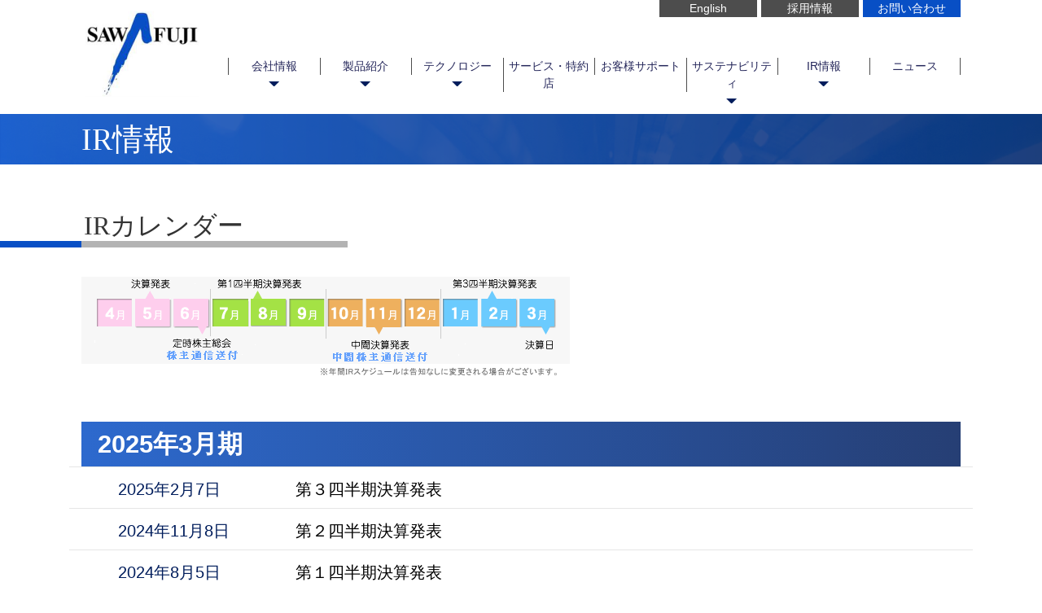

--- FILE ---
content_type: text/html; charset=UTF-8
request_url: https://www.sawafuji.co.jp/jp/ir/ir_calendar/
body_size: 41945
content:
<!DOCTYPE html>
<html lang="ja" prefix="og: http://ogp.me/ns#">
<head>
<meta charset="utf-8">
<link rel="icon" href="/favicon.ico">
<link rel="apple-touch-icon" type="image/png" href="/apple-touch-icon-180x180.png">
<meta name="viewport" content="width=device-width, initial-scale=1">
<meta name="description" content="IR情報 IRカレンダー 2025年3月期 2025年2月7日 第３四半期決算発表 2024年11月8日 第２四半期決算発表 2024年8月5日 第１四半期決算発表 2024年3月期 2024年6月21日 第128回定時...">
<link rel="prev bookmark" href="https://www.sawafuji.co.jp/jp/ir/ir_library/" title="IRライブラリ">
<link rel="next bookmark" href="https://www.sawafuji.co.jp/jp/ir/ir_stock/" title="株式基本情報">
<meta name="author" content="澤藤電機">
<link rel="start" href="https://www.sawafuji.co.jp" title="TOP">
<!-- OGP -->
<meta property="og:site_name" content="澤藤電機">
<meta property="og:description" content="IR情報 IRカレンダー 2025年3月期 2025年2月7日 第３四半期決算発表 2024年11月8日 第２四半期決算発表 2024年8月5日 第１四半期決算発表 2024年3月期 2024年6月21日 第128回定時...">
<meta property="og:title" content="IRカレンダー | 澤藤電機">
<meta property="og:url" content="https://www.sawafuji.co.jp/jp/ir/ir_calendar/">
<meta property="og:type" content="article">
<meta property="og:image" content="[gsdu]/images/ir/ir.gif">
<!-- twitter:card -->
<meta name="twitter:card" content="summary_large_image">
<title>IRカレンダー &#8211; 澤藤電機</title>
<meta name='robots' content='max-image-preview:large' />
<link rel='dns-prefetch' href='//s.w.org' />
<link rel="alternate" type="application/rss+xml" title="澤藤電機 &raquo; フィード" href="https://www.sawafuji.co.jp/feed/" />
<link rel="alternate" type="application/rss+xml" title="澤藤電機 &raquo; コメントフィード" href="https://www.sawafuji.co.jp/comments/feed/" />
		<script type="text/javascript">
			window._wpemojiSettings = {"baseUrl":"https:\/\/s.w.org\/images\/core\/emoji\/13.1.0\/72x72\/","ext":".png","svgUrl":"https:\/\/s.w.org\/images\/core\/emoji\/13.1.0\/svg\/","svgExt":".svg","source":{"concatemoji":"https:\/\/www.sawafuji.co.jp\/wp\/wp-includes\/js\/wp-emoji-release.min.js?ver=5.8.2"}};
			!function(e,a,t){var n,r,o,i=a.createElement("canvas"),p=i.getContext&&i.getContext("2d");function s(e,t){var a=String.fromCharCode;p.clearRect(0,0,i.width,i.height),p.fillText(a.apply(this,e),0,0);e=i.toDataURL();return p.clearRect(0,0,i.width,i.height),p.fillText(a.apply(this,t),0,0),e===i.toDataURL()}function c(e){var t=a.createElement("script");t.src=e,t.defer=t.type="text/javascript",a.getElementsByTagName("head")[0].appendChild(t)}for(o=Array("flag","emoji"),t.supports={everything:!0,everythingExceptFlag:!0},r=0;r<o.length;r++)t.supports[o[r]]=function(e){if(!p||!p.fillText)return!1;switch(p.textBaseline="top",p.font="600 32px Arial",e){case"flag":return s([127987,65039,8205,9895,65039],[127987,65039,8203,9895,65039])?!1:!s([55356,56826,55356,56819],[55356,56826,8203,55356,56819])&&!s([55356,57332,56128,56423,56128,56418,56128,56421,56128,56430,56128,56423,56128,56447],[55356,57332,8203,56128,56423,8203,56128,56418,8203,56128,56421,8203,56128,56430,8203,56128,56423,8203,56128,56447]);case"emoji":return!s([10084,65039,8205,55357,56613],[10084,65039,8203,55357,56613])}return!1}(o[r]),t.supports.everything=t.supports.everything&&t.supports[o[r]],"flag"!==o[r]&&(t.supports.everythingExceptFlag=t.supports.everythingExceptFlag&&t.supports[o[r]]);t.supports.everythingExceptFlag=t.supports.everythingExceptFlag&&!t.supports.flag,t.DOMReady=!1,t.readyCallback=function(){t.DOMReady=!0},t.supports.everything||(n=function(){t.readyCallback()},a.addEventListener?(a.addEventListener("DOMContentLoaded",n,!1),e.addEventListener("load",n,!1)):(e.attachEvent("onload",n),a.attachEvent("onreadystatechange",function(){"complete"===a.readyState&&t.readyCallback()})),(n=t.source||{}).concatemoji?c(n.concatemoji):n.wpemoji&&n.twemoji&&(c(n.twemoji),c(n.wpemoji)))}(window,document,window._wpemojiSettings);
		</script>
		<style type="text/css">
img.wp-smiley,
img.emoji {
	display: inline !important;
	border: none !important;
	box-shadow: none !important;
	height: 1em !important;
	width: 1em !important;
	margin: 0 .07em !important;
	vertical-align: -0.1em !important;
	background: none !important;
	padding: 0 !important;
}
</style>
	<link rel='stylesheet' id='wp-block-library-css'  href='https://www.sawafuji.co.jp/wp/wp-includes/css/dist/block-library/style.min.css?ver=5.8.2' type='text/css' media='all' />
<link rel='stylesheet' id='bootstrap-css'  href='https://www.sawafuji.co.jp/wp/wp-content/themes/liquid-light/css/bootstrap.min.css?ver=1.0.1' type='text/css' media='all' />
<link rel='stylesheet' id='icomoon-css'  href='https://www.sawafuji.co.jp/wp/wp-content/themes/liquid-light/css/icomoon.css?ver=5.8.2' type='text/css' media='all' />
<link rel='stylesheet' id='liquid-style-css'  href='https://www.sawafuji.co.jp/wp/wp-content/themes/sawafuji/style.css?ver=1.0.1' type='text/css' media='all' />
<script type='text/javascript' src='https://www.sawafuji.co.jp/wp/wp-includes/js/jquery/jquery.min.js?ver=3.6.0' id='jquery-core-js'></script>
<script type='text/javascript' src='https://www.sawafuji.co.jp/wp/wp-includes/js/jquery/jquery-migrate.min.js?ver=3.3.2' id='jquery-migrate-js'></script>
<script type='text/javascript' src='https://www.sawafuji.co.jp/wp/wp-content/themes/liquid-light/js/bootstrap.min.js?ver=1.0.1' id='bootstrap-js'></script>
<script type='text/javascript' src='https://www.sawafuji.co.jp/wp/wp-content/themes/liquid-light/js/common.min.js?ver=1.0.1' id='liquid-script-js'></script>
<link rel="https://api.w.org/" href="https://www.sawafuji.co.jp/wp-json/" /><link rel="alternate" type="application/json" href="https://www.sawafuji.co.jp/wp-json/wp/v2/pages/98" /><link rel="EditURI" type="application/rsd+xml" title="RSD" href="https://www.sawafuji.co.jp/wp/xmlrpc.php?rsd" />
<link rel="wlwmanifest" type="application/wlwmanifest+xml" href="https://www.sawafuji.co.jp/wp/wp-includes/wlwmanifest.xml" /> 
<link rel="canonical" href="https://www.sawafuji.co.jp/jp/ir/ir_calendar/" />
<link rel='shortlink' href='https://www.sawafuji.co.jp/?p=98' />
<link rel="alternate" type="application/json+oembed" href="https://www.sawafuji.co.jp/wp-json/oembed/1.0/embed?url=https%3A%2F%2Fwww.sawafuji.co.jp%2Fjp%2Fir%2Fir_calendar%2F" />
<link rel="alternate" type="text/xml+oembed" href="https://www.sawafuji.co.jp/wp-json/oembed/1.0/embed?url=https%3A%2F%2Fwww.sawafuji.co.jp%2Fjp%2Fir%2Fir_calendar%2F&#038;format=xml" />
		<style type="text/css" id="wp-custom-css">
			.border_top0 {
	border-bottom: 1px solid #e6e6e6;
	border-right: 1px solid #e6e6e6;
	border-left: 1px solid #e6e6e6;
}

.border_bottom0 {
	border-top: 1px solid #e6e6e6;
	border-right: 1px solid #e6e6e6;
	border-left: 1px solid #e6e6e6;
}
.prodact_ref_button3 {
	width: 100%;
	display: inline-block;
	background-color: #0080e0;
	border: 2px solid #fff;
	padding: 15px;
	font-size: 1.3rem;
	text-align: center;
	text-decoration: none;
}
.prodact_ref_button3 i {
	font-size: 1.5rem;
}
a.prodact_ref_button3, 
a.prodact_ref_button3:link, 
a.prodact_ref_button3:active, 
a.prodact_ref_button3:visited {
	color: #fff;
	text-decoration: none;
}
a.prodact_ref_button3:hover {
	color: #0080e0;
	background-color: #fff;
	border: 2px solid #0080e0;
}
.border-bottom {
	border-bottom: 1px solid #e6e6e6;
}



沿革


.company-history-line .company-history-head {
    background-color:#124ac2
}

.company-history-block {
    display: -ms-flexbox;
    display: flex;
    -ms-flex-flow: row wrap;
    flex-flow:row wrap;
		font-size: 115%;
}

.company-history-block:last-child .company-history-conts:before {
    height:calc(100% - 35px);
		font-size: 115%;
}

@media screen and (max-width: 767px) {
    .company-history-block:last-child .company-history-conts:before {
        height:calc(100% + 5px)
    }
}

.company-history-year {
    width: 148px;
    padding-top:30px
}

.company-history-year-txt {
    position: relative;
    display: block;
    width: 100%;
    line-height:1.5
}

.company-history-year-txt:after {
    position: absolute;
    display: block;
    content: '';
    top: 5px;
    right: -11px;
    width: 20px;
    height: 20px;
    border-radius: 50%;
    z-index:10
}

.company-history-line .company-history-year-txt:after {
    background-color:#124ac2
}

.company-history-conts {
    position: relative;
    width: calc(100% - 148px);
    padding-left: 50px;
    padding-top:30px
}

.company-history-conts:before {
    position: absolute;
    display: block;
    content: '';
    top: 35px;
    left: 0;
    width: 2px;
    height:100%
}

.company-history-line .company-history-conts:before {
    background-color:#124ac2
}


@media screen and (max-width: 767px) {
    .company-history-nav-item-inner {
        padding:2.34375vw 3.125vw 7.8125vw
    }


    .company-history-nav-item ._year {
        padding:2.34375vw 1.5625vw
    }

    .company-history-year {
        width:100%
    }

    .company-history-year-txt {
        padding-left:30px
    }

    .company-history-year-txt:after {
        top: 50%;
        right: auto;
        left: 0;
        -ms-transform: translateY(-50%);
        transform:translateY(-50%)
    }

    .company-history-conts {
        width: 100%;
        padding-top: 15px;
        padding-left:30px
    }

    .company-history-conts:before {
        top: -5px;
        left: 9px;
        height:calc(100% + 40px)
    }
}


.history_topic_inner2 {
	width: 100%;
	height: 100%;
	color: #000000;
	font-size: 70%;
	line-height: 150%;
	padding: 0 10px 0 20px;
	margin-left: 0;
}

.vision2025 dl dt {
	color: #001d5c;
	font-size: 1.1rem;
	font-weight: normal;
	padding: 13px 0px 8px 0px;
}

@media (min-width: 768px) {
.vision2025 dl dt {
	padding: 13px 0px 8px 0px;
}
}

.field_elemax {
display: flex;
}		</style>
		
<link rel="stylesheet" href="https://cdnjs.cloudflare.com/ajax/libs/font-awesome/5.9.0/css/all.min.css" integrity="sha256-UzFD2WYH2U1dQpKDjjZK72VtPeWP50NoJjd26rnAdUI=" crossorigin="anonymous" />
<link rel="stylesheet" type="text/css" href="https://www.sawafuji.co.jp/wp/wp-content/themes/sawafuji/style_bootstrap_print.css" >
<link rel="stylesheet" type="text/css" href="https://www.sawafuji.co.jp/wp/wp-content/themes/sawafuji/style_1.css" >
<link rel="stylesheet" type="text/css" href="https://www.sawafuji.co.jp/wp/wp-content/themes/sawafuji/style_2.css" >
<link rel="stylesheet" type="text/css" href="https://www.sawafuji.co.jp/wp/wp-content/themes/sawafuji/style_3.css" >
<!-- JS -->
<!--[if lt IE 9]>
<meta http-equiv="X-UA-Compatible" content="IE=edge">
<script type="text/javascript" src="https://oss.maxcdn.com/html5shiv/3.7.2/html5shiv.min.js"></script>
<script type="text/javascript" src="https://oss.maxcdn.com/respond/1.4.2/respond.min.js"></script>
<![endif]-->
<script type='text/javascript' src='https://www.sawafuji.co.jp/wp/wp-content/themes/sawafuji/js/javascript.js'></script>
<script>
var gsdu = 'https://www.sawafuji.co.jp/wp/wp-content/themes/sawafuji';
var hurl = 'https://www.sawafuji.co.jp/';
</script>

<!-- CSS -->
<style type="text/css">
    /*  customize  */
                </style>
</head>

<body class="page-template-default page page-id-98 page-child parent-pageid-94 page_ir_calendar">
<div id="top"></div>

<script type='text/javascript' src='https://www.sawafuji.co.jp/wp/wp-content/themes/sawafuji/js/products.js?rnd=61935'></script>
<script type='text/javascript' src='https://www.sawafuji.co.jp/wp/wp-content/themes/sawafuji/js/shop_datas.js?rnd=82962'></script>
<script type='text/javascript' src='https://www.sawafuji.co.jp/wp/wp-content/themes/sawafuji/js/jquery.rwdImageMaps.js'></script>
<script type='text/javascript' src='https://www.sawafuji.co.jp/wp/wp-content/themes/sawafuji/js/shops.js?rnd=48603'></script>
<link rel="stylesheet" href="https://cdnjs.cloudflare.com/ajax/libs/Swiper/3.4.1/css/swiper.min.css">

<div class="container" id="header">
<div class="row no-gutters">
    <div class="col-3 col-md-2 header_logo">
<a href="https://www.sawafuji.co.jp/"><img src="https://www.sawafuji.co.jp/wp/wp-content/themes/sawafuji/images/common/logo@2x.png" width="150" height="120" class="img-fluid" /></a>
    </div>
    <div class="col-9 col-md-10 header_info">
        <div class=" header_link">
						<div class="d-none d-md-block">
<a href="https://www.sawafuji.co.jp/en/home" class="header_link-en">English</a>
<a href="https://www.sawafuji.co.jp/jp/recruit" class="header_link-recruit">採用情報</a>
<a href="https://www.sawafuji.co.jp/jp/contact" class="header_link-order">お問い合わせ</a>
						</div>
						<div class="d-md-none">
<a href="https://www.sawafuji.co.jp/en/home" class="header_link-en2">EN</a>
<a href="https://www.sawafuji.co.jp/jp/recruit" class="header_link-recruit2">採用情報</a>
<a href="https://www.sawafuji.co.jp/jp/contact" class="header_link-order2"><i class="far fa-envelope"></i></a>
						</div>
        </div>
        <div class="header_menu">
        <nav class="navbar navbar-light navbar-expand-md w-100 p-0 nav-justified align-items-center" id="header_nav">
            <button type="button" class="navbar-toggler collapsed ml-auto">
                <span class="navbar-toggler-icon"></span>
            </button>
            <div class="header_nav_ul w-100">
<div class="menu-main_jp-container"><ul id="menu-main_jp" class="navbar-nav w-100"><li class="nav-item d-none d-md-block"><a href="https://www.sawafuji.co.jp/jp/company/" class="nav-link">会社情報</a><a class="dropdown-toggle" id="dropdownMenuButton-1" data-toggle="dropdown" aria-haspopup="true" aria-expanded="false"></a><div class="dropdown-menu" aria-labelledby="dropdown-1"><ul><li class="nav-item d-none d-md-block"><a href="https://www.sawafuji.co.jp/jp/company/message/" class="dropdown-item">トップメッセージ</a>
</li><li class="nav-item d-none d-md-block"><a href="https://www.sawafuji.co.jp/jp/company/company_detail/" class="dropdown-item">会社概要</a>
</li><li class="nav-item d-none d-md-block"><a href="https://www.sawafuji.co.jp/jp/company/history_company/" class="dropdown-item">沿革　[会社]</a>
</li><li class="nav-item d-none d-md-block"><a href="https://www.sawafuji.co.jp/jp/company/history_product/" class="dropdown-item">沿革　[製品]</a>
</li><li class="nav-item d-none d-md-block"><a href="https://www.sawafuji.co.jp/jp/company/vision/" class="dropdown-item">私たちの目指すもの</a>
</li><li class="nav-item d-none d-md-block"><a href="https://www.sawafuji.co.jp/jp/company/associate/" class="dropdown-item">関連会社</a>
</li><li class="nav-item d-none d-md-block"><a href="https://www.sawafuji.co.jp/jp/company/access/" class="dropdown-item">アクセス</a>
</li></ul></div>
</li><li class="nav-item d-none d-md-block"><a href="https://www.sawafuji.co.jp/jp/products/" class="nav-link">製品紹介</a><a class="dropdown-toggle" id="dropdownMenuButton-2" data-toggle="dropdown" aria-haspopup="true" aria-expanded="false"></a><div class="dropdown-menu" aria-labelledby="dropdown-2"><ul><li class="nav-item d-none d-md-block"><a href="https://www.sawafuji.co.jp/jp/products/electric/" class="dropdown-item">電装品</a>
</li><li class="nav-item d-none d-md-block"><a href="https://www.sawafuji.co.jp/jp/products/refrigerator2/" class="dropdown-item">冷蔵庫</a>
</li><li class="nav-item d-none d-md-block"><a href="https://www.sawafuji.co.jp/jp/products/nautical/" class="dropdown-item">舶用品</a>
</li><li class="nav-item d-none d-md-block"><a href="https://www.sawafuji.co.jp/jp/products/elemax/" class="dropdown-item">ELEMAX</a>
</li><li class="nav-item d-none d-md-block"><a href="https://www.sawafuji.co.jp/jp/products/gen/" class="dropdown-item">ゼネレータ</a>
</li><li class="nav-item d-none d-md-block"><a href="https://www.sawafuji.co.jp/jp/products/honda/" class="dropdown-item">HONDA発電機</a>
</li><li class="nav-item d-none d-md-block"><a href="https://www.sawafuji.co.jp/jp/products/stamford/" class="dropdown-item">CGTスタンフォード発電機</a>
</li></ul></div>
</li><li class="nav-item d-none d-md-block"><a href="https://www.sawafuji.co.jp/jp/technology/" class="nav-link">テクノロジー</a><a class="dropdown-toggle" id="dropdownMenuButton-3" data-toggle="dropdown" aria-haspopup="true" aria-expanded="false"></a><div class="dropdown-menu" aria-labelledby="dropdown-3"><ul><li class="nav-item d-none d-md-block"><a href="https://www.sawafuji.co.jp/jp/technology/evmotor/" class="dropdown-item">EVモータ</a>
</li><li class="nav-item d-none d-md-block"><a href="https://www.sawafuji.co.jp/jp/technology/inverter_for_motor/" class="dropdown-item">モータ用インバータ</a>
</li><li class="nav-item d-none d-md-block"><a href="https://www.sawafuji.co.jp/jp/technology/cmu/" class="dropdown-item">CMU</a>
</li><li class="nav-item d-none d-md-block"><a href="https://www.sawafuji.co.jp/jp/technology/outer_rotor_motor/" class="dropdown-item">アウタロータ型モータ、ドライバ</a>
</li><li class="nav-item d-none d-md-block"><a href="https://www.sawafuji.co.jp/jp/technology/swing_motor/" class="dropdown-item">スイングモータ（冷蔵庫圧縮機）</a>
</li><li class="nav-item d-none d-md-block"><a href="https://www.sawafuji.co.jp/jp/technology/hydrogen_production/" class="dropdown-item">水素製造関連</a>
</li></ul></div>
</li><li class="nav-item d-none d-md-block"><a href="https://www.sawafuji.co.jp/jp/shops/" class="nav-link">サービス・特約店</a>
</li><li class="nav-item d-none d-md-block"><a title="お客様サポート" href="https://www.sawafuji.co.jp/jp/support/" class="nav-link">お客様サポート</a>
</li><li class="nav-item d-none d-md-block"><a href="https://www.sawafuji.co.jp/jp/csr/" class="nav-link">サステナビリティ</a><a class="dropdown-toggle" id="dropdownMenuButton-4" data-toggle="dropdown" aria-haspopup="true" aria-expanded="false"></a><div class="dropdown-menu" aria-labelledby="dropdown-4"><ul><li class="nav-item d-none d-md-block"><a href="https://www.sawafuji.co.jp/jp/csr/message/" class="dropdown-item">TOPメッセージ</a>
</li><li class="nav-item d-none d-md-block"><a href="https://www.sawafuji.co.jp/jp/csr/sdgs/" class="dropdown-item">SDGsの取り組み</a>
</li><li class="nav-item d-none d-md-block"><a href="https://www.sawafuji.co.jp/jp/csr/compliance/" class="dropdown-item">コンプライアンス</a>
</li><li class="nav-item d-none d-md-block"><a href="https://www.sawafuji.co.jp/jp/csr/csrtopics/" class="dropdown-item">サステナビリティトピックス</a>
</li><li class="nav-item d-none d-md-block"><a href="https://www.sawafuji.co.jp/jp/csr/sustainable/" class="dropdown-item">サステナブルな取り組み</a>
</li><li class="nav-item d-none d-md-block"><a href="https://www.sawafuji.co.jp/jp/csr/download/" class="dropdown-item">データライブラリー</a>
</li></ul></div>
</li><li class="nav-item d-none d-md-block"><a href="https://www.sawafuji.co.jp/jp/ir/" class="nav-link">IR情報</a><a class="dropdown-toggle" id="dropdownMenuButton-5" data-toggle="dropdown" aria-haspopup="true" aria-expanded="false"></a><div class="dropdown-menu" aria-labelledby="dropdown-5"><ul><li class="nav-item d-none d-md-block"><a href="https://www.sawafuji.co.jp/jp/ir/ir_message/" class="dropdown-item">株主・投資家の皆様へ</a>
</li><li class="nav-item d-none d-md-block"><a href="https://www.sawafuji.co.jp/jp/ir/ir_finance_highlights/" class="dropdown-item">財務ハイライト</a>
</li><li class="nav-item d-none d-md-block"><a href="https://www.sawafuji.co.jp/jp/ir/ir_stock/" class="dropdown-item">株式基本情報</a>
</li><li class="nav-item d-none d-md-block"><a href="https://www.sawafuji.co.jp/jp/ir/ir_stockprocedure/" class="dropdown-item">株式手続きのご案内</a>
</li><li class="nav-item d-none d-md-block"><a href="https://www.sawafuji.co.jp/jp/ir/ir_stockholder/" class="dropdown-item">株主構成</a>
</li><li class="nav-item d-none d-md-block"><a href="https://www.sawafuji.co.jp/jp/ir/ir_agm/" class="dropdown-item">株主総会</a>
</li><li class="nav-item d-none d-md-block"><a href="https://www.sawafuji.co.jp/jp/ir/ir_shareholder/" class="dropdown-item">株主還元・配当・株主優待</a>
</li><li class="nav-item d-none d-md-block"><a href="https://www.sawafuji.co.jp/jp/ir/ir_library/" class="dropdown-item">IRライブラリ</a>
</li><li class="nav-item d-none d-md-block"><a href="https://www.sawafuji.co.jp/jp/ir/ir_calendar/" class="dropdown-item">IRカレンダー</a>
</li></ul></div>
</li><li class="nav-item d-none d-md-block"><a href="https://www.sawafuji.co.jp/jp/news/" class="nav-link">ニュース</a>
</li></ul></div>						</div>
        </nav>
        </div>
    </div>
</div>
</div>


<div class="container d-flex align-items-center h1_outer">
<h1 class="h1 font_min">IR情報</h1>
</div>
<div class="container p-0 mt-5">
<div class="row no-gutters">
<div class="col-md-4">
<h3 class="h3 mt-0 pl-lg-100 font_min">IRカレンダー</h3>
</div>
<div class="col-md-8 text-center pr-lg-100"></div>
</div>
</div>
<div class="container" id="ir_calendar">
<div><img src="https://www.sawafuji.co.jp/wp/wp-content/themes/sawafuji/images/ir/ir.gif" class="img-fluid"></div>
<h3 class="h3_col mt-5">2025年3月期</h3>
<div class="company">
<dl class="row">
 	<dt class="col-md-3">2025年2月7日</dt>
 	<dd class="col-md-9">第３四半期決算発表</dd>
 	<dt class="col-md-3">2024年11月8日</dt>
 	<dd class="col-md-9">第２四半期決算発表</dd>
 	<dt class="col-md-3">2024年8月5日</dt>
 	<dd class="col-md-9">第１四半期決算発表</dd>
</dl>
</div>
<h3 class="h3_col mt-5">2024年3月期</h3>
<div class="company">
<dl class="row">
 	<dt class="col-md-3">2024年6月21日</dt>
 	<dd class="col-md-9">第128回定時株主総会</dd>
 	<dt class="col-md-3">2024年5月10日</dt>
 	<dd class="col-md-9">本決算発表</dd>
 	<dt class="col-md-3">2024年2月9日</dt>
 	<dd class="col-md-9">第３四半期決算発表</dd>
 	<dt class="col-md-3">2023年11月3日</dt>
 	<dd class="col-md-9">第２四半期決算発表</dd>
 	<dt class="col-md-3">2023年8月4日</dt>
 	<dd class="col-md-9">第１四半期決算発表</dd>
</dl>
</div>
<h3 class="h3_col mt-5">2023年3月期</h3>
<div class="company">
<dl class="row">
 	<dt class="col-md-3">2023年6月23日</dt>
 	<dd class="col-md-9">第127回定時株主総会</dd>
 	<dt class="col-md-3">2023年5月12日</dt>
 	<dd class="col-md-9">本決算発表</dd>
 	<dt class="col-md-3">2023年2月3日</dt>
 	<dd class="col-md-9">第３四半期決算発表</dd>
 	<dt class="col-md-3">2022年11月11日</dt>
 	<dd class="col-md-9">第２四半期決算発表</dd>
 	<dt class="col-md-3">2022年8月5日</dt>
 	<dd class="col-md-9">第１四半期決算発表</dd>
</dl>
</div>
<h3 class="h3_col mt-5">2022年3月期</h3>
<div class="company">
<dl class="row">
 	<dt class="col-md-3">2022年6月24日</dt>
 	<dd class="col-md-9">第126回定時株主総会</dd>
 	<dt class="col-md-3">2022年5月13日</dt>
 	<dd class="col-md-9">本決算発表</dd>
 	<dt class="col-md-3">2022年2月4日</dt>
 	<dd class="col-md-9">第３四半期決算発表</dd>
 	<dt class="col-md-3">2021年11月5日</dt>
 	<dd class="col-md-9">第２四半期決算発表</dd>
 	<dt class="col-md-3">2021年8月6日</dt>
 	<dd class="col-md-9">第１四半期決算発表</dd>
</dl>
</div>
<h3 class="h3_col mt-5">2021年3月期</h3>
<div class="company">
<dl class="row">
 	<dt class="col-md-3">2021年6月25日</dt>
 	<dd class="col-md-9">第125回定時株主総会</dd>
 	<dt class="col-md-3">2021年5月14日</dt>
 	<dd class="col-md-9">本決算発表</dd>
 	<dt class="col-md-3">2021年2月5日</dt>
 	<dd class="col-md-9">第３四半期決算発表</dd>
 	<dt class="col-md-3">2020年11月6日</dt>
 	<dd class="col-md-9">第２四半期決算発表</dd>
 	<dt class="col-md-3">2020年8月7日</dt>
 	<dd class="col-md-9">第１四半期決算発表</dd>
</dl>
</div>
<h3 class="h3_col mt-5">2020年3月期</h3>
<div class="company">
<dl class="row">
 	<dt class="col-md-3">2020年6月26日</dt>
 	<dd class="col-md-9">第124回定時株主総会</dd>
 	<dt class="col-md-3">2020年5月15日</dt>
 	<dd class="col-md-9">本決算発表</dd>
 	<dt class="col-md-3">2020年2月7日</dt>
 	<dd class="col-md-9">第３四半期決算発表</dd>
 	<dt class="col-md-3">2019年11月8日</dt>
 	<dd class="col-md-9">第２四半期決算発表</dd>
 	<dt class="col-md-3">2019年8月2日</dt>
 	<dd class="col-md-9">第１四半期決算発表</dd>
</dl>
</div>
<h3 class="h3_col mt-5">2019年3月期</h3>
<div class="company">
<dl class="row">
 	<dt class="col-md-3">2019年6月21日</dt>
 	<dd class="col-md-9">第123回定時株主総会</dd>
 	<dt class="col-md-3">2019年5月10日</dt>
 	<dd class="col-md-9">本決算発表</dd>
 	<dt class="col-md-3">2019年2月8日</dt>
 	<dd class="col-md-9">第３四半期決算発表</dd>
 	<dt class="col-md-3">2018年11月9日</dt>
 	<dd class="col-md-9">第２四半期決算発表</dd>
 	<dt class="col-md-3">2018年8月3日</dt>
 	<dd class="col-md-9">第１四半期決算発表</dd>
</dl>
</div>
<h3 class="h3_col mt-5">2018年3月期</h3>
<div class="company">
<dl class="row">
 	<dt class="col-md-3">2018年6月22日</dt>
 	<dd class="col-md-9">第122回定時株主総会</dd>
 	<dt class="col-md-3">2018年5月11日</dt>
 	<dd class="col-md-9">本決算発表</dd>
 	<dt class="col-md-3">2018年2月9日</dt>
 	<dd class="col-md-9">第３四半期決算発表</dd>
 	<dt class="col-md-3">2017年11月10日</dt>
 	<dd class="col-md-9">第２四半期決算発表</dd>
 	<dt class="col-md-3">2017年8月4日</dt>
 	<dd class="col-md-9">第１四半期決算発表</dd>
</dl>
</div>
<h3 class="h3_col mt-5">2017年3月期</h3>
<div class="company">
<dl class="row">
 	<dt class="col-md-3">2017年6月23日</dt>
 	<dd class="col-md-9">第121回定時株主総会</dd>
 	<dt class="col-md-3">2017年5月12日</dt>
 	<dd class="col-md-9">本決算発表</dd>
 	<dt class="col-md-3">2017年2月14日</dt>
 	<dd class="col-md-9">第３四半期決算発表</dd>
 	<dt class="col-md-3">2016年11月11日</dt>
 	<dd class="col-md-9">第２四半期決算発表</dd>
 	<dt class="col-md-3">2016年8月5日</dt>
 	<dd class="col-md-9">第１四半期決算発表</dd>
</dl>
</div>
<h3 class="h3_col mt-5">2016年3月期</h3>
<div class="company">
<dl class="row">
 	<dt class="col-md-3">2016年6月28日</dt>
 	<dd class="col-md-9">第120回定時株主総会</dd>
 	<dt class="col-md-3">2016年5月13日</dt>
 	<dd class="col-md-9">本決算発表</dd>
 	<dt class="col-md-3">2016年2月12日</dt>
 	<dd class="col-md-9">第３四半期決算発表</dd>
 	<dt class="col-md-3">2015年11月13日</dt>
 	<dd class="col-md-9">第２四半期決算発表</dd>
 	<dt class="col-md-3">2015年8月4日</dt>
 	<dd class="col-md-9">第１四半期決算発表</dd>
</dl>
</div>
<h3 class="h3_col mt-5">2015年3月期</h3>
<div class="company">
<dl class="row">
 	<dt class="col-md-3">2015年6月25日</dt>
 	<dd class="col-md-9">第119回定時株主総会</dd>
 	<dt class="col-md-3">2015年5月8日</dt>
 	<dd class="col-md-9">本決算発表</dd>
 	<dt class="col-md-3">2015年2月13日</dt>
 	<dd class="col-md-9">第３四半期決算発表</dd>
 	<dt class="col-md-3">2014年11月7日</dt>
 	<dd class="col-md-9">第２四半期決算発表</dd>
 	<dt class="col-md-3">2014年8月8日</dt>
 	<dd class="col-md-9">第１四半期決算発表</dd>
</dl>
</div>
<h3 class="h3_col mt-5">2014年3月期</h3>
<div class="company">
<dl class="row">
 	<dt class="col-md-3">2014年6月26日</dt>
 	<dd class="col-md-9">第118回定時株主総会</dd>
 	<dt class="col-md-3">2014年5月9日</dt>
 	<dd class="col-md-9">本決算発表</dd>
 	<dt class="col-md-3">2014年2月7日</dt>
 	<dd class="col-md-9">第3四半期決算発表</dd>
 	<dt class="col-md-3">2013年11月8日</dt>
 	<dd class="col-md-9">第2四半期決算発表</dd>
 	<dt class="col-md-3">2013年8月9日</dt>
 	<dd class="col-md-9">第１四半期決算発表</dd>
</dl>
</div>
<h3 class="h3_col mt-5">2013年3月期</h3>
<div class="company">
<dl class="row">
 	<dt class="col-md-3">2013年6月26日</dt>
 	<dd class="col-md-9">第117回定時株主総会</dd>
 	<dt class="col-md-3">2013年5月10日</dt>
 	<dd class="col-md-9">本決算発表</dd>
 	<dt class="col-md-3">2013年2月8日</dt>
 	<dd class="col-md-9">第3四半期決算発表</dd>
 	<dt class="col-md-3">2012年11月9日</dt>
 	<dd class="col-md-9">第2四半期決算発表</dd>
 	<dt class="col-md-3">2012年8月10日</dt>
 	<dd class="col-md-9">第1四半期決算発表</dd>
</dl>
</div>
<h3 class="h3_col mt-5">2012年3月期</h3>
<div class="company">
<dl class="row">
 	<dt class="col-md-3">2012年６月28日</dt>
 	<dd class="col-md-9">第116回定時株主総会</dd>
 	<dt class="col-md-3">2012年5月11日</dt>
 	<dd class="col-md-9">本決算発表</dd>
 	<dt class="col-md-3">2012年2月10日</dt>
 	<dd class="col-md-9">第３四半期決算発表</dd>
 	<dt class="col-md-3">2011年11月11日</dt>
 	<dd class="col-md-9">第２四半期決算発表</dd>
 	<dt class="col-md-3">2011年８月10日</dt>
 	<dd class="col-md-9">第１四半期決算発表</dd>
</dl>
</div>
<h3 class="h3_col mt-5">2011年3月期</h3>
<div class="company">
<dl class="row">
 	<dt class="col-md-3">2011年6月28日</dt>
 	<dd class="col-md-9">第115回定時株主総会</dd>
 	<dt class="col-md-3">2011年5月11日</dt>
 	<dd class="col-md-9">本決算発表</dd>
 	<dt class="col-md-3">2011年2月10日</dt>
 	<dd class="col-md-9">第３四半期決算発表</dd>
 	<dt class="col-md-3">2010年11月12日</dt>
 	<dd class="col-md-9">第２四半期決算発表</dd>
 	<dt class="col-md-3">2010年8月6日</dt>
 	<dd class="col-md-9">第１四半期決算発表</dd>
</dl>
</div>
<h3 class="h3_col mt-5">2010年3月期</h3>
<div class="company">
<dl class="row">
 	<dt class="col-md-3">2010年6月29日</dt>
 	<dd class="col-md-9">定時株主総会</dd>
 	<dt class="col-md-3">2010年5月7日</dt>
 	<dd class="col-md-9">本決算発表</dd>
 	<dt class="col-md-3">2010年2月12日</dt>
 	<dd class="col-md-9">第３四半期決算発表</dd>
 	<dt class="col-md-3">2009年11月13日</dt>
 	<dd class="col-md-9">第２四半期決算発表</dd>
 	<dt class="col-md-3">2009年 8月 7日</dt>
 	<dd class="col-md-9">第１四半期決算発表</dd>
</dl>
</div>
<h3 class="h3_col mt-5">2009年3月期</h3>
<div class="company">
<dl class="row">
 	<dt class="col-md-3">2009年6月25日</dt>
 	<dd class="col-md-9">定時株主総会</dd>
 	<dt class="col-md-3">2009年5月8日</dt>
 	<dd class="col-md-9">本決算発表</dd>
 	<dt class="col-md-3">2009年2月13日</dt>
 	<dd class="col-md-9">第３四半期決算発表</dd>
 	<dt class="col-md-3">2008年11月14日</dt>
 	<dd class="col-md-9">第２四半期決算発表</dd>
 	<dt class="col-md-3">2008年8月8日</dt>
 	<dd class="col-md-9">第１四半期決算発表</dd>
</dl>
</div>
<h3 class="h3_col mt-5">2008年3月期</h3>
<div class="company">
<dl class="row">
 	<dt class="col-md-3">2008年6月26日</dt>
 	<dd class="col-md-9">定時株主総会</dd>
 	<dt class="col-md-3">2008年5月14日</dt>
 	<dd class="col-md-9">本決算発表</dd>
 	<dt class="col-md-3">2008年1月25日</dt>
 	<dd class="col-md-9">第３四半期決算発表</dd>
 	<dt class="col-md-3">2007年11月2日</dt>
 	<dd class="col-md-9">中間決算発表</dd>
 	<dt class="col-md-3">2007年7月27日</dt>
 	<dd class="col-md-9">第１四半期決算発表</dd>
</dl>
</div>
<h3 class="h3_col mt-5">2007年3月期</h3>
<div class="company">
<dl class="row">
 	<dt class="col-md-3">2007年6月27日</dt>
 	<dd class="col-md-9">定時株主総会</dd>
 	<dt class="col-md-3">2007年５月11日</dt>
 	<dd class="col-md-9">本決算発表</dd>
 	<dt class="col-md-3">2007年２月14日</dt>
 	<dd class="col-md-9">第３四半期決算発表</dd>
 	<dt class="col-md-3">2006年11月２日</dt>
 	<dd class="col-md-9">中間決算発表</dd>
 	<dt class="col-md-3">2006年７月28日</dt>
 	<dd class="col-md-9">第１四半期決算発表</dd>
</dl>
</div>
<h3 class="h3_col mt-5">2006年3月期</h3>
<div class="company">
<dl class="row">
 	<dt class="col-md-3">2006年6月23日</dt>
 	<dd class="col-md-9">定時株主総会</dd>
 	<dt class="col-md-3">2006年6月6日</dt>
 	<dd class="col-md-9">株主総会関係書類送付</dd>
 	<dt class="col-md-3">2006年5月12日</dt>
 	<dd class="col-md-9">本決算発表</dd>
 	<dt class="col-md-3">2006年2月7日</dt>
 	<dd class="col-md-9">第３四半期決算発表</dd>
 	<dt class="col-md-3">2005年12月1日</dt>
 	<dd class="col-md-9">中間事業報告書送付</dd>
 	<dt class="col-md-3">2005年11月4日</dt>
 	<dd class="col-md-9">中間決算発表</dd>
 	<dt class="col-md-3">2005年7月29日</dt>
 	<dd class="col-md-9">第１四半期決算発表</dd>
</dl>
</div>
</div>
<div class="mb-6 pb-1"></div>

<div class="container p-0 d-print-none" id="footer_menu">
<div class="footer_menu_inner">
<div id="footerMenu" class="">
<div class="menu-foot_jp-container"><ul id="menu-foot_jp" class=""><li class="footer_menu_depth_0"><a href="https://www.sawafuji.co.jp/">ホーム</a>
</li><li class="footer_menu_depth_0"><a href="https://www.sawafuji.co.jp/jp/company/">会社情報</a><ul class="footer_menu_block"><li class="footer_menu_depth_1"><a href="https://www.sawafuji.co.jp/jp/company/message/">トップメッセージ</a>
</li><li class="footer_menu_depth_1"><a href="https://www.sawafuji.co.jp/jp/company/company_detail/">会社概要</a>
</li><li class="footer_menu_depth_1"><a href="https://www.sawafuji.co.jp/jp/company/vision/">私たちの目指すもの</a>
</li><li class="footer_menu_depth_1"><a href="https://www.sawafuji.co.jp/jp/company/history_company/">沿革　[会社]</a>
</li><li class="footer_menu_depth_1"><a href="https://www.sawafuji.co.jp/jp/company/history_product/">沿革　[製品]</a>
</li><li class="footer_menu_depth_1"><a href="https://www.sawafuji.co.jp/jp/company/associate/">関連会社</a>
</li><li class="footer_menu_depth_1"><a href="https://www.sawafuji.co.jp/jp/company/access/">アクセス</a>
</li></ul>
</li><li class="footer_menu_depth_0"><a href="https://www.sawafuji.co.jp/jp/products/">製品紹介</a><ul class="footer_menu_block"><li class="footer_menu_depth_1"><a href="https://www.sawafuji.co.jp/jp/products/electric/">電装品</a>
</li><li class="footer_menu_depth_1"><a href="https://www.sawafuji.co.jp/jp/products/refrigerator2/">冷蔵庫</a>
</li><li class="footer_menu_depth_1"><a href="https://www.sawafuji.co.jp/jp/products/nautical/">舶用品</a>
</li><li class="footer_menu_depth_1"><a href="https://www.sawafuji.co.jp/jp/products/elemax/">ELEMAX</a>
</li><li class="footer_menu_depth_1"><a href="https://www.sawafuji.co.jp/jp/products/gen/">ゼネレータ</a>
</li><li class="footer_menu_depth_1"><a href="https://www.sawafuji.co.jp/jp/products/honda/">HONDA発電機</a>
</li><li class="footer_menu_depth_1"><a href="https://www.sawafuji.co.jp/jp/products/stamford/">CGTスタンフォード発電機</a>
</li></ul>
</li><li class="footer_menu_depth_0"><a href="https://www.sawafuji.co.jp/jp/technology/">テクノロジー</a><ul class="footer_menu_block"><li class="footer_menu_depth_1"><a href="https://www.sawafuji.co.jp/jp/technology/evmotor/">EVモータ</a>
</li><li class="footer_menu_depth_1"><a href="https://www.sawafuji.co.jp/jp/technology/inverter_for_motor/">モータ用インバータ</a>
</li><li class="footer_menu_depth_1"><a href="https://www.sawafuji.co.jp/jp/technology/cmu/">CMU</a>
</li><li class="footer_menu_depth_1"><a href="https://www.sawafuji.co.jp/jp/technology/outer_rotor_motor/">アウタロータ型モータ、ドライバ</a>
</li><li class="footer_menu_depth_1"><a href="https://www.sawafuji.co.jp/jp/technology/swing_motor/">スイングモータ（冷蔵庫圧縮機）</a>
</li><li class="footer_menu_depth_1"><a href="https://www.sawafuji.co.jp/jp/technology/hydrogen_production/">水素製造関連</a>
</li></ul>
</li><li class="footer_menu_depth_0"><a href="https://www.sawafuji.co.jp/jp/shops/">サービス・特約店</a>
</li><li class="footer_menu_depth_0"><a href="https://www.sawafuji.co.jp/jp/support/">お客様サポート</a>
</li><li class="footer_menu_depth_0"><a href="https://www.sawafuji.co.jp/jp/csr/">サステナビリティ</a><ul class="footer_menu_block"><li class="footer_menu_depth_1"><a href="https://www.sawafuji.co.jp/jp/csr/message/">TOPメッセージ</a>
</li><li class="footer_menu_depth_1"><a href="https://www.sawafuji.co.jp/jp/csr/sdgs/">SDGsの取り組み</a>
</li><li class="footer_menu_depth_1"><a href="https://www.sawafuji.co.jp/jp/csr/compliance/">コンプライアンス</a>
</li><li class="footer_menu_depth_1"><a href="https://www.sawafuji.co.jp/jp/csr/csrtopics/">サステナビリティトピックス</a>
</li><li class="footer_menu_depth_1"><a href="https://www.sawafuji.co.jp/jp/csr/sustainable/">サステナブルな取り組み</a>
</li><li class="footer_menu_depth_1"><a href="https://www.sawafuji.co.jp/jp/csr/download/">データライブラリー</a>
</li></ul>
</li><li class="footer_menu_depth_0"><a href="https://www.sawafuji.co.jp/jp/ir/">IR情報</a><ul class="footer_menu_block"><li class="footer_menu_depth_1"><a href="https://www.sawafuji.co.jp/jp/ir/ir_message/">株主・投資家の皆様へ</a>
</li><li class="footer_menu_depth_1"><a href="https://www.sawafuji.co.jp/jp/ir/ir_finance_highlights/">財務ハイライト</a>
</li><li class="footer_menu_depth_1"><a href="https://www.sawafuji.co.jp/jp/ir/ir_stock/">株式基本情報</a>
</li><li class="footer_menu_depth_1"><a href="https://www.sawafuji.co.jp/jp/ir/ir_stockprocedure/">株式手続きのご案内</a>
</li><li class="footer_menu_depth_1"><a href="https://www.sawafuji.co.jp/jp/ir/ir_stockholder/">株主構成</a>
</li><li class="footer_menu_depth_1"><a href="https://www.sawafuji.co.jp/jp/ir/ir_agm/">株主総会</a>
</li><li class="footer_menu_depth_1"><a href="https://www.sawafuji.co.jp/jp/ir/ir_shareholder/">株主還元・配当・株主優待</a>
</li><li class="footer_menu_depth_1"><a href="https://www.sawafuji.co.jp/jp/ir/ir_library/">IRライブラリ</a>
</li><li class="footer_menu_depth_1"><a href="https://www.sawafuji.co.jp/jp/ir/ir_calendar/">IRカレンダー</a>
</li></ul>
</li><li class="footer_menu_depth_0"><a href="https://www.sawafuji.co.jp/recruit/">採用情報</a><ul class="footer_menu_block"><li class="footer_menu_depth_1"><a href="https://www.sawafuji.co.jp/recruit/company/">会社を知る</a>
</li><li class="footer_menu_depth_1"><a href="https://www.sawafuji.co.jp/recruit/workplace/">職場を知る</a>
</li><li class="footer_menu_depth_1"><a target="_blank" href="https://en-gage.net/sawafuji_recruit/">人を知る</a>
</li><li class="footer_menu_depth_1"><a href="https://www.sawafuji.co.jp/recruit/career/">キャリア採用・期間限定社員</a>
</li><li class="footer_menu_depth_1"><a href="https://www.sawafuji.co.jp/recruit/internship/">インターンシップ・工場見学</a>
</li><li class="footer_menu_depth_1"><a href="https://www.sawafuji.co.jp/recruit/graduates_qa/">Q&#038;A</a>
</li></ul>
</li><li class="footer_menu_depth_0"><a href="https://www.sawafuji.co.jp/jp/sitepolicy/">サイトポリシー</a>
</li><li class="footer_menu_depth_0"><a href="https://www.sawafuji.co.jp/jp/privacy/">個人情報保護方針</a>
</li><li class="footer_menu_depth_0"><a href="https://www.sawafuji.co.jp/jp/news/">ニュース</a>
</li><li class="footer_menu_depth_0"><a href="https://www.sawafuji.co.jp/jp/contact/">お問い合わせ</a>
</li><li class="footer_menu_depth_0"><a href="https://www.sawafuji.co.jp/sitemap/">サイトマップ</a>
</li></ul></div><div class="clearfix"></div>
</div>
</div>
</div>
<div id="footer_outer">
    <div class="container p-0" id="footer">
        <div class="row no-gutters d-print-none align-items-center justify-content-md-center footer_banner">
<div class="col-md-auto text-center">
<a href="http://www.engelaustralia.com.au/" target="_blank"><img src="https://www.sawafuji.co.jp/wp/wp-content/themes/sawafuji/images/common/banner_engel@2x.png" width="160" height="48" class="footer_banner_img" /></a>
</div>

<div class="col-md-auto text-center">
<a href="https://www.stamford-avk.com" target="_blank"><img src="https://www.sawafuji.co.jp/wp/wp-content/themes/sawafuji/images/common/banner_stamford@2x.png" width="160" height="48" class="footer_banner_img" /></a>
</div>
<div class="col-md-auto text-center">
<a href="https://ss-support.sawafuji.co.jp/" target="_blank"><img src="https://www.sawafuji.co.jp/wp/wp-content/themes/sawafuji/images/common/banner_service_network@2x.png" width="160" height="48" class="footer_banner_img" /></a>
</div>
        </div>
        <div class="footer_address">
澤藤電機株式会社
            <div class="footer_address_address">群馬県太田市新田早川町3番地　TEL 0276-56-7111（代表）</div>
            <div class="footer_copylight">Copyright(c) SAWAFUJI ELECTRIC CO.,LTD. All rights reserved.</div>
        </div>
    </div>
</div>

<script type='text/javascript' src='https://www.sawafuji.co.jp/wp/wp-includes/js/comment-reply.min.js?ver=5.8.2' id='comment-reply-js'></script>
<script type='text/javascript' src='https://www.sawafuji.co.jp/wp/wp-includes/js/wp-embed.min.js?ver=5.8.2' id='wp-embed-js'></script>

</body>
</html>


--- FILE ---
content_type: text/css
request_url: https://www.sawafuji.co.jp/wp/wp-content/themes/sawafuji/style.css?ver=1.0.1
body_size: 40584
content:
/*
Theme Name: sawafuji
Theme URI: 
Description: sawafuji
Author: 
Author URI: 
Version: 1.0.0
License: GNU General Public License
License URI: https://www.gnu.org/licenses/gpl-2.0.html
Template: liquid-light
*/

/* ------------------------------------------- */
* {
	font-family:-apple-system,BlinkMacSystemFont,"Helvetica Neue","游ゴシック Medium",YuGothic,YuGothicM,"Hiragino Kaku Gothic ProN",メイリオ,Meiryo,sans-serif;
}
.font_min {
	font-family: "ヒラギノ明朝 ProN W3", "Hiragino Mincho ProN W3", HiraMinProN-W3, "ヒラギノ明朝 ProN", "Hiragino Mincho ProN", "ヒラギノ明朝 Pro", "Hiragino Mincho Pro", JPAexMincho, "游明朝体", "YuMincho", "游明朝", "Yu Mincho", "HGS明朝E", "ＭＳ Ｐ明朝", "MS PMincho", serif;
}

html {
    font-size: 18px;
} 

a,
a:hover,
a:link,
a:active,
a:visited {
	color: #000;
	text-decoration: none;
}
a.a_white,
a.a_white:hover,
a.a_white:link,
a.a_white:active,
a.a_white:visited {
	color: #fff;
}

p {
	color: #000;
	font-size: 1.1rem;
	line-height: 195%;
}
.ol {
	color: #000;
	font-size: 1.1rem;
	line-height: 195%;
}

img {
    max-width: 100%;
		height: auto;
}

.h1 {
	color: #fff;
	margin: 0;
	font-size: 2.1rem;
}
.h1_outer {
	background: url(./images/common/h1_bg.png) 0 0 no-repeat #001d5c;
	height: 62px;
}

.h2 {
	font-size: 2rem;
	margin: 50px 0 35px;
}
.h2_series {
	color: #001d5c;
	font-size: 1.7rem;
	font-weight: bold;
	line-height: 150%;
	padding: 10px 0 10px 0;
	border-top: 1px solid #e6e6e6;
	border-bottom: 1px solid #e6e6e6;
}
.h3 {
	color: #333;
	font-size: 1.75rem;
	margin: 30px 0;
	padding-bottom: 5px;
	border-image: linear-gradient(to right, #084fc5 0,  #084fc5 100px, #b3b3b3 101px, #b3b3b3 100%) 1/0 0 8px 0;
	border-style: solid;
}
@media (max-width: 992px) {
.h3 {
	border-image: linear-gradient(to right, #084fc5 0,  #084fc5 15px, #b3b3b3 16px, #b3b3b3 100%) 1/0 0 8px 0;
	border-style: solid;
}
}
.h3_sub {
	font-size: 1.25rem;
}
.h3_col {
	color: #fff;
	font-size: 1.7rem;
	font-weight: bold;
	line-height: 150%;
	padding: 5px 20px 5px 20px;
	background: linear-gradient(90deg, rgba(8,79,197, 0.85), rgba(0,29,92, 0.85));
}


.h4 {
	color: #001d5c;
	font-size: 1.5rem;
	line-height: 150%;
	padding: 10px 0 10px 0;
	margin: 30px 0;
	border-top: 1px solid #e6e6e6;
	border-bottom: 1px solid #e6e6e6;
}
.h4_title {
	color: #001d5c;
	font-size: 1.5rem;
	font-weight: bold;
	line-height: 150%;
	padding: 10px 0 10px 0;
}
.h4_subtitle {
	color: #24265a;
	font-size: 1.5rem;
	font-weight: bold;
	line-height: 150%;
	padding: 10px 0 0px 0;
	margin: 30px 0;
	border-bottom: 2px solid #ccc;
}

.h5 {
	color: #001d5c;
	font-size: 1.2rem;
	font-weight: bold;
	line-height: 150%;
	margin: 15px 0;
}

/*
.p-0 .row { 
	margin-left: 0;
	margin-right: 0;
}
.p-0 .row .col-md-1, 
.p-0 .row .col-md-2, 
.p-0 .row .col-md-3, 
.p-0 .row .col-md-4, 
.p-0 .row .col-md-5, 
.p-0 .row .col-md-6, 
.p-0 .row .col-md-12 { 
	padding-left: 0;
	padding-right: 0;
}
*/
.col_navy {
	color: #24265a;
}

.p-6 {
    padding: 4rem!important;
}
.p-7 {
    padding: 5rem!important;
}
.p-6 {
    padding: 4rem!important;
}
.p-7 {
    padding: 5rem!important;
}

.mt-6, .my-6 {
    margin-top: 4rem!important;
}
.mt-7, .my-7 {
    margin-top: 5rem!important;
}
.mb-6, .my-6 {
    margin-bottom: 4rem!important;
}
.mb-7, .my-7 {
    margin-bottom: 5rem!important;
}


.font_size_0-7 {
	font-size: 0.8rem;
}
.font_size_0-8 {
	font-size: 0.8rem;
}
.font_size_0-9 {
	font-size: 0.9rem;
}
.font_size_1 {
	font-size: 1rem;
}
.font_size_1-25 {
	font-size: 1.25rem;
}
.font_size_1-5 {
	font-size: 1.5rem;
}
.font_size_1-75 {
	font-size: 1.75rem;
}
.font_size_2 {
	font-size: 2rem;
}
.font_size_2-25 {
	font-size: 2.25rem;
}
.font_size_2-5 {
	font-size: 2.5rem;
}
.font_size_2-75 {
	font-size: 2.75rem;
}

/* ------------------------------------------- */

.container {
    width: 100%;
    margin-right: auto;
    margin-left: auto;
	padding: 0px 15px;
}
@media (min-width: 576px) {
.container {
    max-width: 100%;
}
}
@media (min-width: 768px) {
.container {
    max-width: 100%;
}
}
@media (min-width: 992px) {
.container {
    max-width: 100%;
}
}
@media (min-width: 1200px) {
.container {
    max-width: 1400px;
	padding: 0px 100px;
}
}

.px_xl_50 {
	padding-left: 15px;
	padding-right: 15px;
}
@media (min-width: 1200px) {
.px_xl_50 {
	padding-left: 50px;
	padding-right: 50px;
}
.px_100 {
	padding-left: 100px;
	padding-right: 100px;
}
}

.pl-md-100 {
	padding-left: 15px!important;
}
.pr-md-100 {
	padding-right: 15px!important;
}
@media (min-width: 768px) {
.pl-md-100 {
	padding-left: 100px!important;
}
.pr-md-100 {
	padding-right: 100px!important;
}
}

.pl-lg-100 {
	padding-left: 15px;
}
.pr-lg-100 {
	padding-right: 15px;
}
@media (min-width: 992px) {
.pl-lg-100 {
	padding-left: 100px;
}
.pr-lg-100 {
	padding-right: 100px;
}
}

/* ------------------------------------------- */
#header {
	background-color: #fff;
}
.header_border {
	height: 3px;
	background: linear-gradient(90deg, #084fc5, #001d5c);
}
.header_logo {
	padding-bottom: 10px;
}
.header_link {
	text-align: right;
	font-size: 0;
}
.header_link a {
	display: inline-block;
	width: auto;
	padding-left: 0.5em;
	padding-right: 0.5em;
	text-align: center;
	color: #fff;
	font-size: 12px;
	margin-left: 3px;
}
@media (min-width: 576px) {
.header_link a {
	width: 120px;
	font-size: 14px;
	margin-left: 5px;
}
}
.header_link-en {
	background-color: #4d4d4d;
}
.header_link-recruit {
	background-color: #4d4d4d;
}
.header_link-order {
	background-color: #084fc5;
}
.header_link a.header_link-en2 {
	color: #333;
	font-size: 14px;
	background-color: #fff;
}
.header_link a.header_link-recruit2 {
	color: #333;
	font-size: 14px;
	background-color: #fff;
}
.header_link a.header_link-order2 {
	color: #333;
	font-size: 14px;
	background-color: #fff;
}


.bg-light {
    background-color: #fff!important;
}
.nav-item {
	position: relative;
}

.navbar-toggler {
	background-color: #fff;
	border: 1px solid #000;
	margin: 5px;
}
#header_nav .nav-link {
	color: #000;
	font-size: 0.85rem;
	padding: 5px 0;
	border: 0px solid #e6e6e6;
	border-width: 1px 0 0 0;
}
#header_nav li.nav-item:last-child a {
	border-right: none;
}
.header_nav_ul {
	position: absolute;
	top: 50px;
	left: -40px;
	background-color: #fff;
	z-index: 1000;
	box-shadow: 5px 5px 20px rgba(0,0,0,0.2);
}
@media (min-width: 768px) {
#header_nav .nav-link {
	color: #24265a;
	font-size: 0.8rem;
	padding: 0px 0;
	border: 0px solid #4d4d4d;
	border-width: 0 0 0 1px;
}
#header_nav li.nav-item:last-child a.nav-link {
	border-right: 1px solid #4d4d4d;
}
.header_nav_ul {
	position: relative;
	top: 0;
	left: 0;
	background-color: transparent;;
	z-index: 1000;
	box-shadow: none;
	padding-top: 50px;
}
}

.dropdown-menu {
	padding: 0;
	background-color: rgba(255,255,255, 0.85);
}
.dropdown-menu ul {
	padding-left: 0;
}
.dropdown_submenu {
	text-align: left;
	padding: 0 10px 0 15px;
}
.dropdown-toggle::after {
	color: #b3b3ff;
    vertical-align: 0;
    vertical-align: 0.25rem;
	font-size: 1.2rem;
}
.dropdown-item {
	font-size: 0.8rem;
}
@media (min-width: 768px) {
.dropdown-toggle::after {
	color: #001d5c;
}
.header_parallax .dropdown-toggle::after {
	color: #ffffff;
}
}

/* ------------------------------------------- */
#footer_menu {
	background: url(./images/top/top_tec_bg.jpg) 0 0 repeat-y #00f;
	background-position: 0 -500px;
}
.footer_menu_inner {
	padding: 30px 15px 30px 30px;
	background: linear-gradient(90deg, #084fc5, #001d5c);
	opacity: 0.85;
}
.footer_menu_depth_0 {
	display: block;
    float: left;
    width: 160px;
}
@media (min-width: 768px) {
.footer_menu_depth_0 {
	display: block;
    float: left;
    width: 200px;
}
}
#footer_menu ul {
	list-style: none;
	font-size: 0.8rem;
	line-height: 150%;
	padding-left: 0;
}
#footer_menu ul li {
	color: #fff;
	font-size: 0.8rem;
	line-height: 150%;
	padding: 3px 0;
}
#footer_menu ul li ul {
	list-style: none;
	font-size: 0.8rem;
	line-height: 150%;
	padding: 3px 0;
	padding-left: 10px;
	border-left: 1px solid #fff;
}
#footer_menu ul li ul li {
	font-size: 0.8rem;
	line-height: 150%;
	color: #fff;
	padding: 3px 0;
}
#footer_menu ul li ul li ul {
	list-style: none;
	font-size: 0.8rem;
	line-height: 180%;
	padding: 3px 0;
	padding-left: 10px;
	border: none;
}
#footer_menu a {
	font-size: 0.8rem;
	color: #fff;
}
@media (min-width: 768px) {
.footer_menu_inner {
	padding: 70px 100px 20px 100px;
}
}

/* ------------------------------------------- */
#footer_outer_top {
	background-color: #fff;
	height: 100px;
}
#footer_outer {
	background-color: #333;
}
#footer {
}
.footer_banner {
	padding: 15px 0 25px 0;
	border-bottom: 1px solid #fff;
}
.footer_banner_img {
	margin: 10px 10px 0 10px;
}
.footer_address {
	color: #fff;
	text-align: center;
	font-size: 1.2rem;
	padding: 25px 0;
}
.footer_address_address {
	color: #fff;
	text-align: center;
	font-size: 0.8rem;
}
.footer_address_address a {
	color: #fff;
}
.footer_copylight {
	color: #fff;
	text-align: center;
	font-size: 0.5rem;
	padding-top: 18px;
}

/* ------------------------------------------- */

.parallax_bg {
	position:fixed;
	width:100%;
	top:0;
	z-index:-2;
}

#top_news {
	background-color: #fff;
	padding: 25px 15px;
}
.top_news_title  {
	color: #407bd1;
	font-size: 2rem;
}
.top_news-1 {
}
.top_news-2 {
	padding-left: 15px;
	border-left: 1px solid #084fc5;
/*	margin-left: 15px; */
}
.top_news-2 .row {
	margin-bottom: 20px;
}
.top_news-2 .row:last-child {
	margin-bottom: 0;
}
.top_news-3 {
}
@media (min-width: 1200px) {
#top_news {
	padding: 70px 100px;
}
.top_news-2 {
	padding-left: 30px;
	border-left: 1px solid #084fc5;
}
}
.top_news_title {
	text-align: left;
	padding-bottom: 30px;
}
.top_news_category {
	display: inline-block;
	width: 60px;
	text-align: center;
	color: #fff;
	font-weight: normal;
	background-color: #808080;
	margin-right: 26px;
}
.top_news_date {
	font-weight: normal;
	width: 150px;
}
.top_news_more {
	display: inline-block;
	width: 126px;
	font-size: 1rem;
	text-align: center;
	color: #fff;
	background-color: #000;
	font-size: 1rem;
	margin-top: 30px;
}
@media (min-width: 768px) {
.top_news_title {
	text-align: right;
}
}

#top_tec {
	background: url(./images/top/top_tec_bg.jpg) 0 0 repeat-y #00f;
	background-position: 0 -500px;
}
.top_tec_inner {
	padding: 30px 15px 30px 15px;
	background: linear-gradient(90deg, #084fc5, #001d5c);
	opacity: 0.85;
}
.top_tec-1 {
	width: 100%;
	float: none;
}
.top_tec-2 {
	width: 100%;
	float: none;
}
@media (min-width: 768px) {
.top_tec_inner {
	padding: 124px 100px 70px 100px;
}
.top_tec-1 {
	width: 20%;
	float: right;
}
.top_tec-2 {
	width: 78%;
	float: left;
}
}

.top_tec_title {
	text-align: right;
	margin-top: 30px;
	margin-bottom: 30px;
}
.top_tec_title_text {
	color: #fff;
	font-size: 0.9rem;
	line-height: 200%;
	text-align: right;
	margin-top: 40px;
}

.top_tec_item {
	padding-bottom: 30px;
	cursor: pointer;
}
.top_tec_item_inner {
	width: 100%;
	height: 100%;
	background-color: rgba(255,255,255, 0.4);
	padding: 6px;
}
.top_tec_item_inner2 {
	position: relative;
	border: 1px solid #fff;
	padding: 45px 0 25px 0 ;
	height: 100%;
	min-height: 220px;
}
.top_tec_item_title {
	color: #fff;
	font-size: 1.1rem;
	line-height: 120%;
	text-align: center;
	margin-top: 0px;
}
.top_tec_item_text {
	color: #fff;
	font-size: 0.9rem;
	line-height: 200%;
	text-align: left;
	padding: 0 15px;
	margin-top: 0px;
}
.top_tec_item_more {
	position: absolute;
	bottom: 30px;
	width: 100%;
	text-align: center;
	margin-top: 15px;
}


#top_product2 {
	background: url(./images/top/top_tail.png) 0 0 repeat #fff;
	padding: 35px 0;
	text-align: center;
}
.top_product2_title {
	color: #001d5c;
	font-size: 1.25em;
	font-weight: bold;
}
.top_product2_caption {
	color: #000;
	font-size: 0.2em;
	font-weight: normal;
	margin-bottom: 20px;
}
.top_product2_item {
	background-color: #fff;
}
.top_product2_item_text {
	min-height: 10em;
	color: #000;
	font-size: 0.75em;
	font-weight: normal;
	text-align: left;
	padding: 10px 10px;
}
.swiper-container {
	margin-left: 15px !important;
	margin-right: 15px !important;
}
.swiper-button-prev,
.swiper-container-rtl .swiper-button-next{
	background-image:url("data:image/svg+xml;charset=utf-8,%3Csvg%20xmlns%3D'http%3A%2F%2Fwww.w3.org%2F2000%2Fsvg'%20viewBox%3D'0%200%2027%2044'%3E%3Cpath%20d%3D'M0%2C22L22%2C0l2.1%2C2.1L4.2%2C22l19.9%2C19.9L22%2C44L0%2C22L0%2C22L0%2C22z'%20fill%3D'%23001d5c'%2F%3E%3C%2Fsvg%3E") !important;
	left:10px;
	right:auto
}
.swiper-button-next,
.swiper-container-rtl .swiper-button-prev{
	background-image:url("data:image/svg+xml;charset=utf-8,%3Csvg%20xmlns%3D'http%3A%2F%2Fwww.w3.org%2F2000%2Fsvg'%20viewBox%3D'0%200%2027%2044'%3E%3Cpath%20d%3D'M27%2C22L27%2C22L5%2C44l-2.1-2.1L22.8%2C22L2.9%2C2.1L5%2C0L27%2C22L27%2C22z'%20fill%3D'%23001d5c'%2F%3E%3C%2Fsvg%3E") !important;
	right:10px;
	left:auto
}
@media (min-width: 992px) {
.swiper-container {
	margin-left: 150px !important;
	margin-right: 150px !important;
}
.top_product2_item_text {
	min-height: 7.5em;
}
}

#top_buttons {
	padding: 45px 15px;
	background-color: #fff;
}
#top_buttons img {
	margin-bottom: 10px;
}
@media (min-width: 992px) {
#top_buttons {
	padding: 45px 150px;
}
}

#top_sns {
	background-color: #eeeeee;
}
.top_sns_outer {
	padding: 80px 10px;
}
.top_sns {
	color: #fff;
	font-size: 2rem;
	width: 100%;
	max-width: 350px;
	max-height: 350px;
	min-height: 350px;
	background-color: #83b8e3;
}
/* ------------------------------------------- */
.news_date {
	font-size: 0.9rem;
}
.news_title {
	font-weight: bold;
}
.news_content p {
	font-size: 0.9rem;
	margin-top: 0.5em;
}
.news_content p {
	padding-left: 1rem;
}
.news_tag {
	display: inline-block;
	font-size: 0.85rem;
	background-color: #eee;
	border: 1px solid #ccc;
	border-radius: 4px;
	padding: 0 8px;
	margin-right: 4px;
}
/* ------------------------------------------- */
.map_area {
	display: inline-block;
	position: relative;
	vertical-align: top;
	min-width: 160px;
	font-size: 1.25rem;
	line-height: 130%;
}
.map_area_title {
	color: #fff;
	font-weight: bold;
	padding: 5px 10px;
	margin-bottom: 10px;
}
.map_area_circle {
	font-weight: bold;
}
.map_area a {
	font-size: 1.25rem;
	font-weight: bold;
}
.map_area-1 {
}
.map_area-1 .map_area_title {
	background-color: #a09be3;
}
.map_area-1 .map_area_circle {
	color: #a09be3;
}
.map_area-2 {
}
.map_area-2 .map_area_title {
	background-color: #429fff;
}
.map_area-2 .map_area_circle {
	color: #429fff;
}
.map_area-3 {
}
.map_area-3 .map_area_title {
	background-color: #00c0f2;
}
.map_area-3 .map_area_circle {
	color: #00c0f2;
}
.map_area-3b {
}
.map_area-3b .map_area_title {
	background-color: #00b4b4;
}
.map_area-3b .map_area_circle {
	color: #00b4b4;
}
.map_area-4 {
}
.map_area-4 .map_area_title {
	background-color: #53bb5f;
}
.map_area-4 .map_area_circle {
	color: #53bb5f;
}
.map_area-5 {
}
.map_area-5 .map_area_title {
	background-color: #a5c932;
}
.map_area-5 .map_area_circle {
	color: #a5c932;
}
.map_area-6 {
}
.map_area-6 .map_area_title {
	background-color: #f7c81a;
}
.map_area-6 .map_area_circle {
	color: #f7c81a;
}
.map_area-7 {
}
.map_area-7 .map_area_title {
	background-color: #ff8c73;
}
.map_area-7 .map_area_circle {
	color: #ff8c73;
}
.map_area-8 {
}
.map_area-8 .map_area_title {
	background-color: #ffa0ac;
}
.map_area-8 .map_area_circle {
	color: #ffa0ac;
}
.imagemap {
	margin-left: 0;
}
@media (min-width: 1200px) {
.imagemap {
	margin-left: 60px;
}
.map_area {
	min-width: 200px;
	font-size: 1.4rem;
}
.map_area a {
	font-size: 1.25rem;
}
.map_area-1 {
	position: absolute;
	top: 0;
	left: 570px;
}
.map_area-2 {
	position: absolute;
	top: 330px;
	left: 1100px;
}
.map_area-3 {
	position: absolute;
	top: 680px;
	left: 1100px;
}
.map_area-3b {
	position: absolute;
	top: 130px;
	left: 570px;
}
.map_area-4 {
	position: absolute;
	top: 290px;
	left: 570px;
}
.map_area-5 {
	position: absolute;
	top: 0;
	left: 335px;
}
.map_area-6 {
	position: absolute;
	top: 380px;
	left: 335px;
}
.map_area-7 {
	position: absolute;
	top: 810px;
	left: 860px;
}
.map_area-8 {
	position: absolute;
	top: 0;
	left: 100px;
}
}

/* ------------------------------------------- */
.csr_menu {
	margin: 50px 0;
}
.csr_menu div {
	border: 1px solid #000;
	border-width: 0 1px 0 1px;
	padding: 0 5px 0 5px;
	margin-bottom: 5px;
	white-space: nowrap;
}
.csr_menu div:last-child {
	border-right: 1px solid #000;
}
@media (min-width: 768px) {
.csr_menu div {
	border: 1px solid #000;
	border-width: 0 0 0 1px;
}
}

.csr_comment {
	font-size: 2rem;
}
.csr_comment_sub {
	font-size: 1.35rem;
	line-height: 200%;
}

/* ------------------------------------------- */
.branches .row {
	margin-bottom: 12px;
}
.branches .row div {
	color: #000;
	line-height: 150%;
}
.branches .row div a.tel{
	font-size: 1.5rem;
}

/* ------------------------------------------- */
.product_top_item {
	padding: 0 17px 30px 17px;
	cursor: pointer;
}
.product_top_item_inner {
	background: rgba(51,51,51, 0.75);
	padding: 15px 0 28px 0;
	box-shadow: 5px 5px 20px rgba(0,0,0,0.2);
}
.product_top_item_title {
	color: #fff;
	font-size: 1.3rem;
	text-align: center;
	margin-top: 20px;
}

.product_series {
	height: 100%;
	box-shadow: 5px 5px 20px rgba(0,0,0,0.2);
	margin-bottom: 100pxs;
}
.product_series_top {
	height: 15px;
	background: linear-gradient(90deg, #084fc5, #001d5c);
}
.product_series_content {
	background-color: #fff;
	padding: 15px;
}
.product_series_image {
	text-align: center;
	padding-top: 5px;
}
.product_series_title {
	color: #001d5c;
	font-size: 1.4rem;
	line-height: 110%;
	text-align: center;
	padding-top: 20px;
}
.product_series_text {
	color: #000;
	font-size: 1.1rem;
	line-height: 150%;
	text-align: left;
	padding-top: 15px;
}
.product_series_bottom {
	text-align: center;
	padding: 15px 15px 15px 15px;
	background: linear-gradient(90deg, #084fc5, #001d5c);
}
.product_series_link {
	color: #fff;
	font-size: 1.1rem;
	line-height: 100%;
}

.refrigerator_search_panel {
	background-color: #e6e6e6;
	font-size: 1.2rem;
	font-weight: bold;
	line-height: 220%;
	padding: 10px;
}
.refrigerator_search_panel select {
	font-weight: normal;
	width: 70%;
}
@media (min-width: 768px) {
.refrigerator_search_panel {
	padding: 20px 40px;
}
}

.products_kategory_items .row>div {
	padding: 0 5px 10px 5px;
}
.products_kategory_item {
	border: 1px solid #ccc;
}
.products_kategory_title {
	font-size: 3vw;
	font-weight: bold;
	padding: 4px 0;
	text-align: center;
	background-color: #ccc;
}
.products_kategory_image {
	text-align: center;
	padding: 20px 50px;
}
@media (min-width: 768px) {
.products_kategory_title {
	font-size: 0.9rem;
}
}

.line_white {
	border-top: 1px solid #fff;
}
.btn_navy {
	color: #fff;
	font-size: 1.2rem;
	background: linear-gradient(90deg, #084fc5, #001d5c);
	box-shadow: 3px 3px 6px rgba(0,0,0,0.2);
}
.btn-navy:hover, .btn-navy:focus, 
.btn-navy:active, .btn-navy:active:focus, .btn-navy:active:hover, .btn-navy:active.focus,
.btn-navy.active, .btn-navy.active:focus, .btn-navy.active:hover, .btn-navy.active.focus,
.open > .dropdown-toggle.btn-navy, 
.open > .dropdown-toggle.btn-navy:hover,
.open > .dropdown-toggle.btn-navy:focus, 
.open > .dropdown-toggle.btn-navy.focus,
.btn-navy.disabled:hover, .btn-navy[disabled]:hover, fieldset[disabled] .btn-navy:hover,
.btn-navy.disabled:focus, .btn-navy[disabled]:focus, fieldset[disabled] .btn-navy:focus,
.btn-navy.disabled.focus, .btn-navy[disabled].focus, fieldset[disabled] .btn-navy.focus {
	background: linear-gradient(90deg, #084fc5, #001d5c);
}

#product-refrigerator-list-none {
	text-align: center;
	font-size: 1.1rem;
}
.product_item {
	border: 1px solid#ccc;
}
.product_item_image {
	padding: 20px 50px;
}
.product_item_title {
	height: 2.2rem;
	color: #001d5c;
	font-size: 1rem;
	font-weight: bolds;
	line-height: 110%;
	text-align: center;
	margin-bottom: 10px;
	padding: 0 15px;
}
.product_item_text {
	font-size: 0.9rem;
	padding: 15px 15px;
} 

#product_detail_title {
	color: #000;
	font-size: 1.75rem;
	border-bottom: 4px solid #4d4d4d;
}
#product_detail_image_list {
}
#product_detail_image_list img {
	max-width: 20%;
	border: 1px solid #e6e6e6;
	margin-bottom: 15px;
	cursor: pointer;
}
@media (min-width: 768px) {
#product_detail_image_list img {
	max-width: 100%;
}
}
#product_detail_image {
}
#product_detail_info {
}
#product_detail_comment {
	color: #001d5c;
	font-size: 1.45rem;
	font-weight: bold;
}
#product_detail_price {
	font-size: 1.1rem;
	text-align: right;
}
#product_detail_price_price {
	color: #c80000;
	font-size: 1.5rem;
}
#product_detail_subprice {
	font-size: 1.1rem;
	text-align: right;
}
#product_detail_subprice_price {
}
#product_detail_detail {
}
#product_detail_table {
}
#product_detail_table th {
	font-size: 0.95rem;
	font-weight: normal;
	padding: 4px 8px;
	background-color: #eeeeee;
	border-top: 1ps solid #b3b3b3;
	border-bottom: 1ps solid #b3b3b3;
}
#product_detail_table td {
	font-size: 0.95rem;
	padding: 4px 8px;
	border-top: 1ps solid #b3b3b3;
	border-bottom: 1ps solid #b3b3b3;
}

/* ------------------------------------------- */
table.spec {
	border-collapse: collapse;
	border-spacing: 0;
}
table.spec thead th {
	color: #fff;
	font-size: 0.975rem;
	font-weight: normal;
	background-color: #999999;
	border: 1px solid #999999;
	padding: 3px 30px;
}
table.spec tbody th {
	color: #000;
	font-size: 0.975rem;
	font-weight: normal;
	background-color: #e6e6e6;
	border: 1px solid #999999;
	padding: 3px 30px;
}
table.spec tbody td {
	color: #000;
	font-size: 0.975rem;
	font-weight: normal;
	background-color: #fff;
	border: 1px solid #999999;
	padding: 3px 30px;
}

/* ------------------------------------------- */
.elctric_map_point {
	animation: elctric_map_point_flash 2s linear infinite;
	position: absolute;
	top: 0;
	left: 0;
	background-color: #24265a;
	width: 15px;
	height: 15px;
	border: 2px solid #fff;
	border-radius: 100px;
	cursor: pointer;
}

@keyframes elctric_map_point_flash {
  0%,100% {
	background-color: #24265a;
  }
  20% {
	background-color: #eef;
  }
}
.elctric_map_image {
	position: absolute;
	top: 0;
	left: 0;
	max-width: 12vw;
	cursor: pointer;
}
.elctric_map_image_text {
	text-align: center;
	font-size: 1.1vw;
}
.elctric_map_line {
	position: absolute;
	top: 0;
	left: 0;
  border-top: solid 2px #24265a;
  float: left;
	opacity: 0.5;
}
#product_electric_title {
		position: relative;
		top: 0;
		left: 0;
		z-index: 500;
}
@media (min-width: 768px) {
#product_electric_title {
		position: absolute;
}
}

.bg_grad_blue {
	background: linear-gradient(90deg, #084fc5, #001d5c);
}
.bg_grad_lightblue {
	background: linear-gradient(90deg, #d5dff4, #d2d6e1);
}
.page_electric .bg_grad_blue {
	padding: 20px;
}

.product_electric_detail {
}
.product_electric_detail .h2_outer {
	border-bottom: 2px solid #24265a;
	padding-bottom: 10px;
	margin-bottom: 15px;
}
.product_electric_detail h2 {
	margin: 0;
	font-size: 1.75rem;
}
.product_electric_detail p {
	font-size: 1rem;
	line-height: 150%;
}
.product_electric_detail table {
}
.product_electric_detail table th {
	color: #fff;
	text-align: center;
	font-weight: normal;
	vertical-align: middle;
	background-color: #506ec8;
	border: 1px solid #4d4d4d;
}
.product_electric_detail table td {
	text-align: center;
	background-color: #fff;
	vertical-align: middle;
	border: 1px solid #4d4d4d;
}

/* ------------------------------------------- */
.qa_category {
	font-size: 1.25rem;
	line-height: 175%;
	margin-bottom: 10px;
}
.qa_q {
	font-size: 1.25rem;
	line-height: 175%;
	border-bottom: 3px solid #cccccc;
	margin-bottom: 10px;
}
.qa_a {
	font-size: 1.25rem;
	line-height: 175%;
	margin-bottom: 50px;
}

/* ------------------------------------------- */
#recruit_main_text {
	position: absolute;
	top: 0;
	padding-top: 5vw;
	font-size: 4vw;
	color: #084fc5;
	font-weight: bold;
}
@media (min-width: 992px) {
#recruit_main_text {
	font-size: 2rem;
}
}

.recruit_bunner {
	position: relative;
}
.recruit_bunner_image {
/*	position: absolute;*/
}
.recruit_bunner_title_div {
	position: absolute;
	top: 0;
	left: 0;
	width: 100%;
	height: 100%;
}
.recruit_bunner_title {
	width: 100%;
	color: #fff;
	font-size: 1.5rem;
	padding: 5px 0;
	text-align: center;
	background: linear-gradient(90deg, #084fc5, #001d5c);
	opacity: 0.5;
}
.recruit_bunner_mask {
	position: absolute;
	top: 0;
	left: 0;
	width: 100%;
	height: 100%;
	background: linear-gradient(90deg, #084fc5, #001d5c);
	opacity: 0.3;
}

.recruit_bunner {
	line-height: 150%;
}

.applyform {
	width: 95%;
	height: 80px;
	display: inline-block;
	position: relative;
	background: linear-gradient(90deg, #084fc5, #001d5c);
	opacity: 0.85;
	border-radius: 6px;
	box-shadow: 3px 3px 6px rgba(0,0,0,0.2);
	margin: 0 auto;
}
.applyform_banner {
	width: 35vw;
	height: auto;
}
.applyform_text {
	display: inline-block;
	color: #fff;
	font-size: 4vw;
	margin: 0 10px;
}
.applyform_icon {
	position: absolute;
	right: 20px;
}
@media (min-width: 768px) {
.applyform_banner {
	width: 198px;
	height: auto;
}
.applyform {
	width: 640px;
}
.applyform_text {
	font-size: 1.5rem;
}
}

/* ------------------------------------------- */
.vision_ul {
	list-style: none;
}
.vision_ul li {
	color: #000;
	font-size: 1.25rem;
	font-weight: normal;
	line-height: 195%;
	padding: 0px 0 30px 0;
}
.vision_ul li ul {
	list-style: none;
}
.vision_ul li ul li{
	color: #000;
	font-size: 1rem;
	font-weight: normal;
	line-height: 195%;
	padding: 0px 0 0px 0;
}

.vision-1 {
	background-color: #e0e9f7;
	border-radius: 20px;
	padding: 60px 0;
}
.vision-1_title {
	color: #fff;
	font-size: 1.7rem;
	font-weight: bold;
	line-height: 150%;
	text-align: left;
	padding:5px 10px;
	background-color: #244b8e;
}
.vision-1 .row {
	padding: 0 15px;
}
.vision-1_subtitle {
	color: #001d5c;
	font-size: 1.6rem;
	font-weight: bold;
	line-height: 150%;
}
.vision-1_text {
	color: #000;
	font-size: 1.2rem;
	font-weight: normal;
	line-height: 180%;
}
@media (min-width: 768px) {
.vision-1 {
	padding: 60px 15px 0 15px;
}
.vision-1_title {
	font-size: 2.2rem;
	text-align: center;
}
.vision-1 .row {
	padding: 0 30px;
}
}

/* ------------------------------------------- */
.company dl {
	border-bottom: 1px solid #e6e6e6;
}
.company dl dt {
	color: #001d5c;
	font-size: 1.1rem;
	font-weight: normal;
	padding: 13px 0px 8px 15px;
	border-top: 1px solid #e6e6e6;
}
.company dl dt img {
	vertical-align: middle;
}
.company dl dd {
	color: #000;
	font-size: 1.1rem;
	font-weight: normal;
	padding: 13px 0px 8px 30px;
	border-top: 1px solid #e6e6e6;
}
@media (min-width: 768px) {
.company dl dt {
	padding: 13px 0px 8px 60px;
}
.company dl dd {
	padding: 13px 0px 8px 0px;
}
}

#company_agency .company,
#company_subagency .company,
#company_dealer .company {
	border-bottom: 1px solid #444;
}
#company_agency .company:first-child,
#company_subagency .company:first-child,
#company_dealer .company:first-child {
	border-top: 1px solid #444;
}

.company .shop .shop_title {
	color: #001d5c;
	font-size: 1.1rem;
	font-weight: normal;
	padding: 13px 0px 8px 15px;
	/* border-top: 1px solid #e6e6e6; */
}
.company .shop .shop_title {
	vertical-align: middle;
}
.company .shop .shop_address {
	color: #000;
	font-size: 1.1rem;
	font-weight: normal;
	padding: 13px 0px 8px 30px;
	/* border-top: 1px solid #e6e6e6; */
}
.company .shop .shop_icon {
	color: #000;
	font-size: 1.1rem;
	font-weight: normal;
	padding: 13px 0px 8px 30px;
	/* border-top: 1px solid #e6e6e6; */
}
.company .shop .shop_icon .row {
    height: 100%;
}
.company .shop .shop_icon .shop_icon_col {
    display: flex;
    text-align: center;
    justify-content:center;
    align-items:center;
}
@media (min-width: 768px) {
.company .shop .shop_title {
	padding: 13px 0px 8px 60px;
}
.company .shop .shop_address {
	padding: 13px 0px 8px 0px;
}
}

#company_top {
	background: url(./images/top/top_tec_bg.jpg) 0 0 repeat-y #00f;
	background-position: 0 -250px;
}
.company_top_inner {
	padding: 30px 15px 30px 15px;
	background: linear-gradient(90deg, #084fc5, #001d5c);
	opacity: 0.85;
}
.company_top-1 {
	width: 100%;
	float: none;
}
.company_top-2 {
	width: 100%;
	float: none;
}
.company_top_title {
	text-align: left;
	margin-top: 0;
	padding-bottom: 30px;
}
.h1_top {
	font-size: 2.35rem;
	color: #fff;
}
@media (min-width: 768px) {
.company_top_inner {
	padding: 80px 100px 50px 100px;
}
.company_top-1 {
	width: 17.5%;
	float: left;
}
.company_top-2 {
	width: 82.5%;
	float: left;
}
}

#company_pmf {
	padding: 60px 15px;
}
.company_pmf_inner {
	display: inline-block;
	padding: 35px 15px;
	border-top: 14px solid #666666;
	border-bottom: 14px solid #666666;
	box-shadow: 5px 5px 20px rgba(0,0,0,0.2);
}
.company_pmf_inner {
	display: inline-block;
}

.company_pmf-1 {
	text-align: center;
}
.company_pmf-1 img {
	box-shadow: 5px 5px 20px rgba(0,0,0,0.2);
}
.company_pmf-2 {
}
.company_pmf_text {
	color: #333333;
	font-size: 1.8rem;
	line-height: 150%;
	padding: 20px 0;
	white-space: nowrap
}

.company_pmf_item {
	padding-bottom: 22px;
}
.company_pmf_item_inner {
	width: 100%;
	height: 100%;
	max-width: 580px;
}
.company_pmf_item_inner2 {
	width: 100%;
	height: 100%;
	background-color: rgba(51,51,51, 0.7);
	padding: 7px;
}
.company_pmf_item_inner3 {
	border: 1px solid #fff;
	padding: 0px 0 0px 0 ;
	height: 100%;
}
.company_pmf_item_title {
	color: #fff;
	font-size: 1.25rem;
	line-height: 200%;
	text-align: center;
	margin-top: 0px;
}
@media (min-width: 768px) {
#company_pmf {
	padding: 100px 100px 40px 100px;
}
.company_pmf_inner {
	padding: 35px 100px;
}
}

/* ------------------------------------------- */
.history_date {
	color: #001d5c;
	font-size: 1.2rem;
	line-height: 150%;
	padding: 20px 15px 20px 15px;
	border-top: 1px solid #e6e6e6;
}
.history_content {
	color: #000000;
	font-size: 1.2rem;
	line-height: 150%;
	padding: 20px 15px 20px 15px;
	border-top: 1px solid #e6e6e6;
}
.history_image {
	text-align: center;
	padding: 20px 15px 20px 15px;
	border-top: 1px solid #e6e6e6;
}
.history_topic {
	padding: 20px 0;
}
.history_topic_inner {
	width: 100%;
	height: 100%;
	color: #000000;
	font-size: 1.2rem;
	line-height: 150%;
	padding: 0 10px 0 20px;
	margin-left: 0;
	border-left: 1px solid #e6e6e6;
}
@media (min-width: 768px) {
.history_date {
	padding: 20px 15px 20px 30px;
}
.history_topic {
	padding: 0;
}
.history_topic_inner {
	padding: 20px 10px 20px 30px;
	margin-left: 20px;
}
}

/* ------------------------------------------- */
.shops_category {
	font-size: 1.4rem;
	font-weight: bold;
}
/*
.company dl {
	border-bottom: 1px solid #e6e6e6;
}
.company dl dt {
	color: #001d5c;
	font-size: 1.25rem;
	font-weight: normal;
	padding: 13px 0px 8px 15px;
	border-top: 1px solid #e6e6e6;
}
.company dl dd {
	color: #000;
	font-size: 1.25rem;
	font-weight: normal;
	padding: 13px 0px 8px 30px;
	border-top: 1px solid #e6e6e6;
}
@media (min-width: 768px) {
.company dl dt {
	padding: 13px 0px 8px 60px;
}
.company dl dd {
	padding: 13px 0px 8px 0px;
}
}
*/
/* ------------------------------------------- */
.recruit_voice {
}
.recruit_voice_innner {
	width:100%;
	height:100%;
	background-color:#f2f2f2;
	position:relative;
}
.recruit_voice_back {
	width:35%;
	height:100%;
	left:0;
	right:0;
	margin:auto;
	background-color:#e6e6e6;
	position:absolute;
}
.recruit_voice_h3 {
	position:absolute;
	width:100%;
	bottom:15%;
}

/* ------------------------------------------- */
.voice_outer {
	height: 300px;
	background-color: #f2f2f2;
	position: relative;
}
.voice_image_div {
}
.voice_image_copy {
	position: absolute;
	top: 0;
	left: 0;
	color: #000;
	font-size: 1rem;
	line-height: 125%;
	padding: 15px;
}
.voice_title_outer {
	background-color: #ccc;
}
.voice_title {
}
.voice_title_num {
	color: #e6e6e6;
	font-size: 3.5rem;
	font-weight: bold;
	line-height: 100%;
	padding: 5px;
	transform: scale(0.8, 1);
}
.voice_title_name {
	padding: 15px;
}
.voice_title_name_department {
	color: #000;
	font-size: 1rem;
	line-height: 125%;
}
.voice_title_name_name {
	color: #000;
	font-size: 1.25rem;
	line-height: 125%;
	padding-left: 15px;
}
.voice_title_name_join {
	color: #000;
	font-size: 1rem;
	line-height: 125%;
	padding-left: 15px;
}


/* ------------------------------------------- */
.product_generator_subtitle {
	font-size: 1.1rem;
	font-weight: bold;
}
.product_generator {
	width: 100%;
	height: 100%;
	border: 1px solid #cccccc;
	cursor: pointer;
}
 .product_generator_title {
	font-size: 0.9rem;
	font-weight: bold;
	text-align: center;
	background-color: #cccccc;
}
 .product_generator_image {
 	padding: 15px;
 	text-align: center;
}

/* ------------------------------------------- */
.btn_contact {
	display: block;
	color: #fff!important;
	font-size: 1.25rem;
	max-width: 700px;
	padding: 5px 0;
	margin: 0 auto;
	background: linear-gradient(90deg, #084fc5, #001d5c);
	border-radius: 5px;
	box-shadow: 3px 3px 6px rgba(0,0,0,0.2);
}
a.btn_contact:hover {
	text-decoration: none;
}

/* ------------------------------------------- */
table.spec {
	border-collapse: collapse;
	border-spacing: 0;
}
table.spec thead th {
	color: #fff;
	font-size: 0.975rem;
	font-weight: normal;
	background-color: #999999;
	border: 1px solid #999999;
	padding: 3px 30px;
}
table.spec tbody th {
	color: #000;
	font-size: 0.975rem;
	font-weight: normal;
	background-color: #e6e6e6;
	border: 1px solid #999999;
	padding: 3px 30px;
}
table.spec tbody td {
	color: #000;
	font-size: 0.975rem;
	font-weight: normal;
	background-color: #fff;
	border: 1px solid #999999;
	padding: 3px 30px;
}

/* ------------------------------------------- */
#recruit_data {
 	background-color: #eee;
 }
.recruit_data_col {
	padding: 20px;
 }

.seniors_voice_title {
	background-color: #084fc5;
	padding: 0 25px;
	width: 100%;
	height: 100%;
}
.seniors_voice_title_num {
	color: #e6e6e6;
	font-size: 4rem;
	font-weight: bold;
	opacity: 0.4;
	transform: scale(0.75, 1);
	transform-origin: top left;
}
.seniors_voice_title_name {
	color: #fff;
	font-size: 1.1rem;
}
.seniors_voice_title_name_big {
	color: #fff;
	font-size: 2rem;
}
.seniors_voice_aday {
 	background-color: #eee;
	padding: 30px 30px;
	width: 100%;
	height: 100%;
}
.seniors_voice_aday_title {
	font-size: 1.25rem;
	border-bottom: 1px solid #24265a;
	color: #24265a;
}
.seniors_voice_aday table td {
	padding: 8px 5px ;
	vertical-align: top;
}

/* ------------------------------------------- */
#experience-1_2 .body {
	overflow: inherit !important;
}

#experience-1_2 div.title {
	position: relative;
	width: 100%;
}
#experience-1_2 div.title::before {
	content: "";
	display: block;
	background: url(images/products/refrigerator/experience02/experience02-icon.png) no-repeat;
	width: 206px;
	height: 206px;
	position: absolute;
	top: -30px;
	left: 30px;
}
/* :::::::: ブレイクポイント :::::::: */

@media screen and (max-width:736px) {
#experience-1_2 div.title::before {
	content: "";
	display: block;
	background: url(images/products/refrigerator/experience02/experience02-icon.png) no-repeat;
	width: 206px;
	height: 206px;
	position: relative;
	top: 0;
	left: 0;
	margin: 0 auto 20px;
	text-align:center;
}
}

#experience-1_2 div.title p.text-1 {
	background: #9EDDDC;
	color:#24265A;
	font-size: 50px;
	font-weight: bold;
	padding-left: 250px;
}

#experience-1_2 div.title p.text-2 {
	background: #29B5B2;
	color:#fff;
	font-size: 24px;
	margin-top: 0;
	padding-left: 250px;
}

/* :::::::: ブレイクポイント :::::::: */

@media screen and (max-width:736px) {
#experience-1_2 div.title p.text-1 {
	background: #9EDDDC;
	color:#24265A;
	font-size: 25px;
	font-weight: bold;
	padding: 0 10px;
}

#experience-1_2 div.title p.text-2 {
	background: #29B5B2;
	color:#fff;
	font-size: 18px;
	margin-top: 0;
	padding: 0 10px;
}

}

#experience-1_2 div.title-en {
	position: relative;
	width: 100%;
}
#experience-1_2 div.title-en::before {
	content: "";
	display: block;
	background: url(images/products/refrigerator/experience02/experience02-icon-en.png) no-repeat;
	width: 206px;
	height: 206px;
	position: absolute;
	top: -30px;
	left: 30px;
}
/* :::::::: ブレイクポイント :::::::: */

@media screen and (max-width:736px) {
#experience-1_2 div.title-en::before {
	content: "";
	display: block;
	background: url(images/products/refrigerator/experience02/experience02-icon-en.png) no-repeat;
	width: 206px;
	height: 206px;
	position: relative;
	top: 0;
	left: 0;
	margin: 0 auto 20px;
	text-align:center;
}
}

#experience-1_2 div.title-en p.text-1 {
	background: #9EDDDC;
	color:#24265A;
	font-size: 50px;
	font-weight: bold;
	padding-left: 250px;
}

#experience-1_2 div.title-en p.text-2 {
	background: #29B5B2;
	color:#fff;
	font-size: 24px;
	margin-top: 0;
	padding-left: 250px;
}

/* :::::::: ブレイクポイント :::::::: */

@media screen and (max-width:736px) {
#experience-1_2 div.title-en p.text-1 {
	background: #9EDDDC;
	color:#24265A;
	font-size: 25px;
	font-weight: bold;
	padding: 0 10px;
}

#experience-1_2 div.title-en p.text-2 {
	background: #29B5B2;
	color:#fff;
	font-size: 18px;
	margin-top: 0;
	padding: 0 10px;
}

}

.experience_images_caption {
    background: #24265A;
    font-size: 15px;
    color: #fff;
    padding: 0 10px;
    margin-top: 0;
}

/* ------------------------------------------- */
#experience-1 div.title-en {
	position: relative;
	width: 100%;
}
#experience-1 div.title-en::before {
	content: "";
	display: block;
	background: url(images/products/refrigerator/experience01/experience01-icon-en.png) no-repeat;
	width: 206px;
	height: 206px;
	position: absolute;
	top: -30px;
	left: 30px;
}
/* :::::::: ブレイクポイント :::::::: */

@media screen and (max-width:736px) {
#experience-1 div.title-en::before {
	content: "";
	display: block;
	background: url(images/products/refrigerator/experience01/experience01-icon-en.png) no-repeat;
	width: 206px;
	height: 206px;
	position: relative;
	top: 0;
	left: 0;
	margin: 0 auto 20px;
	text-align:center;
}
}

#experience-1 div.title-en p.text-1 {
	background: #9EDDDC;
	color:#24265A;
	font-size: 50px;
	font-weight: bold;
	padding-left: 250px;
}

#experience-1 div.title-en p.text-2 {
	background: #29B5B2;
	color:#fff;
	font-size: 24px;
	margin-top: 0;
	padding-left: 250px;
}

/* :::::::: ブレイクポイント :::::::: */

@media screen and (max-width:736px) {
#experience-1 div.title-en p.text-1 {
	background: #9EDDDC;
	color:#24265A;
	font-size: 25px;
	font-weight: bold;
	padding: 0 10px;
}

#experience-1 div.title-en p.text-2 {
	background: #29B5B2;
	color:#fff;
	font-size: 18px;
	margin-top: 0;
	padding: 0 10px;
}

}

/* ------------------------------------------- */
.qanda_class {
	padding: 0 0;
	margin-top: 5rem;
	margin-bottom: 0;
}
.qanda_class_select {
	color: #00f;
	padding: 0 0;
	margin-top: 2rem;
	margin-bottom: 0.5rem;
}
.qanda_class_select a {
	color: #00f;
}
.qanda_q {
	font-weight: bold;
	border-bottom: 3px solid #ccc;
	margin-top: 3rem;
	padding: 0 0;
}
.qanda_q_top {
	margin-top: 1rem;
}
.qanda_a {
	padding: 0 0;
	margin-bottom: 1rem;
}
.table-bordered td, .table-bordered th {
/*    border: 1px solid #dee2e6; */
}
.qanda_table td, .qanda_table td {
    border: 2px solid #ccc;
}

@media (min-width: 768px) {
.qanda_class {
	padding: 0 2rem;
}
.qanda_class_select {
	padding: 0 5rem;
}
.qanda_q {
	padding: 0 2rem;
}
.qanda_a {
	padding: 0 2rem;
}
}

.qanda_guide {
	border: 3px solid #001d5c;
	border-radius: 1rem;
	padding: 0.5rem 1rem;
	margin: 0 0;
}
.qanda_guide_link, .qanda_guide_link a {
	color: #f00;
}
.qanda_guide_red {
	border: 3px solid #f00;
}
.qanda_guide_red_title {
	color: #fff;
	background-color: #f00;
	text-align: center;
	font-size: 1.3rem;
	font-weight: bold;
	padding: 0.5rem 0;
	margin: 0.5rem 0;
}
.qanda_image {
	padding: 0 0;
	margin-bottom: 2rem;
}
@media (min-width: 768px) {
.qanda_guide {
	padding: 0.5rem 2rem;
	margin: 0 6rem;
}
.qanda_image {
	padding: 0 8rem;
}
}

/* ------------------------------------------- */
.border_blue {
	border: 1px solid #001d5c;
}
.border_bottom_blue {
	border-bottom: 1px solid #001d5c;
}

/* ------------------------------------------- */
dl.csr_download {
	border-bottom: 1px solid #e6e6e6;
}
.csr_download dt {
	color: #001d5c;
	font-size: 1.1rem;
	font-weight: normal;
	padding: 13px 0px 8px 15px;
	border-top: 1px solid #e6e6e6;
}
.csr_download dt::before {
  content: url(/wp/wp-content/themes/sawafuji/images/common/icon_pdf.gif);
  vertical-align: middle;
  padding-right: 5px;
}
.csr_download dd {
	color: #000;
	font-size: 1.1rem;
	font-weight: normal;
	padding: 13px 0px 8px 30px;
	border-top: 1px solid #e6e6e6;
}
@media (min-width: 768px) {
.csr_download dt {
	padding: 13px 0px 8px 60px;
}
.csr_download dd {
	padding: 13px 0px 8px 0px;
}
}

/* ------------------------------------------- */


/* ------------------------------------------- */


/* ------------------------------------------- */



--- FILE ---
content_type: text/css
request_url: https://www.sawafuji.co.jp/wp/wp-content/themes/sawafuji/style_1.css
body_size: 46434
content:
@charset "utf-8";
/* CSS Document */

/* ****************************************************************************************************
   * common
**************************************************************************************************** */

* { outline:none; box-sizing:border-box; }

body { margin:0; padding:0; word-wrap:break-word; -webkit-text-size-adjust:none; }

header, nav, main, section, article, aside, figure, figcaption, footer { display:block; margin:0; }

address { display:block; font-style:normal; }

/* ****************************************************************************************************
   * link
**************************************************************************************************** */

a { text-decoration:none; }

a:hover { text-decoration:underline; }

a:hover img { opacity:0.7; transition:0.2s opacity; }

/* ****************************************************************************************************
   * title
**************************************************************************************************** */

h1, h2, h3, h4, h5, h6 { margin:0; padding:0; font-size:100%; font-weight:normal; font-style:normal; }

/* ****************************************************************************************************
   * text
**************************************************************************************************** */

p { margin:0; padding:0; }

p + * { margin-top:1em; }

* + p { margin-top:1em; }

/* ****************************************************************************************************
   * image
**************************************************************************************************** */

img { max-width:100%; border:none; vertical-align:bottom; }

/* ****************************************************************************************************
   * iframe
**************************************************************************************************** */

iframe { max-width:100%; border:none; }

/* ****************************************************************************************************
   * table
**************************************************************************************************** */

table { font-size:inherit; empty-cells:show; }

/* ****************************************************************************************************
   * list
**************************************************************************************************** */

ol,ul,li {
  list-style: none;
  padding: 0;
  margin: 0;
}

dl,dt,dd {
  padding: 0;
  margin: 0;
}

/* ****************************************************************************************************
   * div
**************************************************************************************************** */

.column + * { margin-top:20px; }

* + .column { margin-top:20px; }

/* :::::::: ブレイクポイント :::::::: */

@media screen and (min-width:737px) {

  .column + * { margin-top:40px; }

  * + .column { margin-top:40px; }

}

/* ::::::::::::::::::::::::::::::::::::::::::::::::::::::::::::::::::::::::::::::::::::::::::::::::::::
   * 表示／非表示
/* ::::::::::::::::::::::::::::::::::::::::::::::::::::::::::::::::::::::::::::::::::::::::::::::::: */

/* ブレイクポイントを超える場合に表示 */

.show-pc {
  position: fixed;
  top: -100%;
  left: -100%;
  z-index: -99999;
}

/* * ブレイクポイント ･････････････････ */

@media screen and (min-width:737px) {

  .show-pc {
    position: static;
    z-index: inherit;
  }

}

/* ブレイクポイント以下の場合に表示 */

/* * ブレイクポイント ･････････････････ */

@media screen and (min-width:737px) {

  .show-sp {
    position: fixed;
    top: -100%;
    left: -100%;
    z-index: -99999;
  }

}

/* ****************************************************************************************************
   * テキスト
**************************************************************************************************** */

.color-red { color:#f00; }
.color-orange { color:#ec6941; }

.align-l { text-align:left !important; }
.align-c { text-align:center !important; }
.align-r { text-align:right !important; }

/* ****************************************************************************************************
   * リスト
**************************************************************************************************** */
/* ::::::::::::::::::::::::::::::::::::::::::::::::::::::::::::::::::::::::::::::::::::::::::::::::::::
   * ul
/* ::::::::::::::::::::::::::::::::::::::::::::::::::::::::::::::::::::::::::::::::::::::::::::::::: */

ul.default,
ul.default li {
  margin: 0;
  padding: 0;
}

ul.default {
  margin-left: 1.25em;
}

ul.default li {
  list-style: disc;
}

ul.default li ~ li {
  margin-top: 0.5em;
}

ul.default + * { margin-top:1.5em; }

* + ul.default { margin-top:1.5em; }


/* ::::::::::::::::::::::::::::::::::::::::::::::::::::::::::::::::::::::::::::::::::::::::::::::::::::
   * ol
/* ::::::::::::::::::::::::::::::::::::::::::::::::::::::::::::::::::::::::::::::::::::::::::::::::: */

ol.default,
ol.default li {
  margin: 0;
  padding: 0;
}

ol.default {
  margin-left: 1.75em;
}

ol.default li {
  list-style: decimal;
}

ol.default li ~ li {
  margin-top: 0.5em;
}

ol.default + * { margin-top:1.5em; }

* + ol.default { margin-top:1.5em; }

/* ****************************************************************************************************
   * table
**************************************************************************************************** */

table { font-size:inherit; empty-cells:show; }

table.default + * { margin-top:0.75em; }

* + table.default { margin-top:0.75em; }

table.default { 
  border-collapse:collapse;
  font-size: 16px;
  width: 100%;
}

table.default th {
	font-weight: normal;
}

table.default > thead > tr > th,
table.default > tbody > tr > th,
table.default > tbody > tr > td {
  padding:0;
}

table.default > thead > tr > th {
/*	border: solid 1px #c7e2cb;*/
}

table.default > tbody > tr > th {
  border-top:1px solid #bbbbbb;
  border-bottom:1px solid #bbbbbb;
  text-align: center;
  background: #eeeeee;
  font-weight: bold;
    padding: 10px 20px;
}

table.default > tbody > tr > td {
	border-top: 1px solid #bfbfbf;
	border-bottom: 1px solid #bfbfbf;
    background: #fff;
    padding: 10px 20px;
}

table.default > thead > tr > th[scope="col"] {
	text-align: center;
	font-weight: bold;
	color:#000;
    background: #eeeeee;
	border: 1px solid #bfbfbf;
}

table.default > tbody > tr > th[scope="row"] {
	text-align: center;
	font-weight: bold;
	color:#000;
	border: 1px solid #bfbfbf;
}

/* :::::::: ブレイクポイント :::::::: */

@media screen and (max-width:736px) {

table.default > tbody > tr > th,
table.default > tbody > tr > td {
  padding:15px;
}

}

/* 横並びの見出しテーブル（タイプ1）
----------------------------------------------------------------*/

.row-head {
  border-collapse: collapse;
  vertical-align: middle;
  width: 100%;
}

.row-head th,
.row-head td {
/*
  border: 1px solid #cfcfcf;  
  padding: 8px;
*/
}

.row-head th {
/*  background: #f9fafc;*/
}

.row-head label {
  line-height: 34px;
  margin: 0;
}

/* :::::::: ブレイクポイント :::::::: */

@media screen and (max-width:1100px) {

  .row-head thead {
    display: none;
  }
  .row-head tr,
  .row-head td {
    display: block;
    width: auto;
  }
  
  .row-head tr {
    border: 1px solid #dbe1e8;
    border-radius: 5px;
    box-shadow: 3px 3px rgba(0, 0, 0, .1);
    margin-bottom: 20px;
    padding: 8px 8px 0;
  }
  
  .row-head td {
    border: none !important;
    border-bottom: 1px solid #cfcfcf !important;
    display: flex;
    justify-content: space-between;
    text-align: right;
  }
  .row-head td:last-child {
    border-bottom: none;
  }
  .row-head td::before {
    content: attr(aria-label);
    display: inline-block;
    font-weight: bold;
    float: left;
    text-align: left;
    padding-right: 20px;
    white-space: nowrap;
  }

}


/* :::::::::::::::::::::::::::::::::::::::::::::::::::::::::::::::::::::::::::::::::::::::::::::::::
   * レスポンシブ テーブル
/* :::::::::::::::::::::::::::::::::::::::::::::::::::::::::::::::::::::::::::::::::::::::::::::: */

/* :::::::: ブレイクポイント（スマホ表示時） :::::::: */

@media screen and (max-width:736px) {

  table.flex-table {
    display: block;
  }

  table.flex-table > thead {
    display: none;
  }

  table.flex-table > tbody {
    display: block;
  }

  table.flex-table > tbody > tr {
    display: block;
    background: transparent !important;
  }

  table.flex-table > tbody > tr ~ tr {
    padding-top: 1em;
    border-top: none;
  }

  table.flex-table > tbody > tr > th {
    padding: 0.25em 0.5em;
  }

  table.flex-table > tbody > tr > th[scope="col"] {
    display: none;
  }

  table.flex-table > tbody > tr > th[scope="row"] {
    width: 100%;
    text-align: left;
    display: block;
  }

  table.flex-table > tbody > tr > td {
    padding: 0.5em 0;
    text-align: left;
    display: block;
    border: none;
  }

  table.flex-table > thead ~ tbody > tr > td::before {
    content: attr(data-th);
    margin-bottom: 0.5em;
    padding: 0.25em 0.5em;
    border: solid 1px #d2bbc3;
    background: #fff6fb;
    display: block;
  }

  table.flex-table > tbody > tr > td ~ td::before {
    margin-top: 1em;
  }

  table.flex-table > tbody > tr > td:empty {
    height: 1em;
  }

  table.flex-table caption {
    display: block;
  }

}

/* * ブレイクポイント ･････････････････ */

@media screen and (max-width:736px) {

table.default:not(.no-responsive),
table.default:not(.no-responsive) tbody,
table.default:not(.no-responsive) tr,
table.default:not(.no-responsive) tr > * {
  width: 100%;
  display: block;
}


table.default:not(.no-responsive) tr ~ tr {
  margin-top: 20px;
}

table.default:not(.no-responsive) tr > th {
  margin-bottom: 5px;
  padding: 5px 10px 2px;
}

table.default:not(.no-responsive) tr > td {
/*  border: none;*/
}

table.default:not(.no-responsive) caption {
  display: block;
  font-weight: bold;
  text-align: left;
  margin-bottom: 0.5em;
}

}

/* ****************************************************************************************************
   * layout
**************************************************************************************************** */

[class*="layout-flex"] {
  display: flex;
  flex-wrap: wrap;
  justify-content: space-between;
  align-content: space-between;
  align-items: stretch;
}

.layout-flex-2 > * {
  width: 48%;
}

.layout-flex-2 > *:nth-child(n+3) {
  margin-top: 40px;
}

.layout-flex-3 > * {
  width: 30%;
  padding: 0.5em 1%;
}

.layout-flex-4 > * {
  width: 23%;
}

.layout-flex-4 > *:nth-child(n+5) {
  margin-top: 30px;
}

@media (max-width:736px) {
  .layout-flex-2 > * {
    width: 100%;
  }
  .layout-flex-2 > *~* {
    margin-top: 40px;
  }
  .layout-flex-3 > * {
    width: 50%;
  }
  .layout-flex-4 > * {
    width: 49%;
  }
  .layout-flex-4 > *:nth-child(n+3) {
    margin-top: 30px;
  }
}

/* ****************************************************************************************************
   * 共通
**************************************************************************************************** */

@media screen and (min-width:736px) {
  [sp] {
    display: none;
  }
}

@media (min-width:1100px) {
  [sp] {
    position: fixed !important;
    top: -100%;
    left: -100%;
  }
}
@media (min-width:1101px) {
  [sp-nav] {
    position: fixed !important;
    top: -100%;
    left: -100%;
  }
}

@media (max-width:1100px) {
  [pc] {
    display: none !important;
  }
}

/* :::::::: ブレイクポイント :::::::: */

@media screen and (max-width:1100px) {

.br-pc {
  display: block;
  }
}

/* :::::::: ブレイクポイント :::::::: */

@media screen and (max-width:736px) {

.br-sp {
  display: block;
  }
}

/* ****************************************************************************************************
   * common
**************************************************************************************************** */

.body {
  max-width: 1200px;
  width: 100%;
  padding-left: 10px;
  padding-right: 10px;
  margin-left: auto;
  margin-right: auto;
}

[class*="layout-flex"] {
  display: flex;
  flex-wrap: wrap;
/*  justify-content: space-between;*/
/*  align-content: space-between;*/
  align-items: stretch;
}

.layout-2 {
  display: flex;
  justify-content: space-between;
}

/* :::::::: ブレイクポイント :::::::: */

@media screen and (max-width:736px) {

.layout-2 {
  display: block;
  }
} 


/* ::::::::::::::::::::::::::::::::::::::::::::::::::::::::::::::::::::::::::::::::::::::::::::::::::::
   * メイン
/* ::::::::::::::::::::::::::::::::::::::::::::::::::::::::::::::::::::::::::::::::::::::::::::::::: */
/* -------------------------------------------------------------------------------------------------
   * セクショニング
/* ---------------------------------------------------------------------------------------------- */

#main {}

#main > .section {
  padding-top: 60px;
  padding-bottom: 60px;
}

#main div.body {
  max-width: 1200px;
	padding:0;
	margin: 0 auto;
	overflow: hidden;
}

#main .column ~ .column {
  margin-top: 40px;
}

/* :::::::: ブレイクポイント :::::::: */

@media screen and (max-width:1100px) {

 #main div.body {
   max-width: 100%;
	 padding:0 10px;
	 margin: 0 auto;
	 overflow: hidden;
	}

}

/* :::::::: ブレイクポイント :::::::: */

@media screen and (max-width:736px) {

#main > .section {
  padding-top: 30px;
  padding-bottom: 30px;
}

#main div.body {
  max-width: 100%;
	padding:0 10px;
	margin: 0 auto;
	overflow: hidden;
}

#main .column ~ .column {
  margin-top: 20px;
}

}


/* ::::::::::::::::::::::::::::::::::::::::::::::::::::::::::::::::::::::::::::::::::::::::::::::::::::
   * テクノロジー
/* ::::::::::::::::::::::::::::::::::::::::::::::::::::::::::::::::::::::::::::::::::::::::::::::::: */
/* ****************************************************************************************************
   * 共通
**************************************************************************************************** */
/* -------------------------------------------------------------------------------------------------
   * h2タイトル
/* ---------------------------------------------------------------------------------------------- */

.technology h2.title {
	color:#24265A;
	font-size: 30px;
    font-weight: bold;
	text-align: center;
}
.technology h2.title-1 {
	color:#001D5C;
	font-size: 32px;
    font-weight: bold;
}

/* -------------------------------------------------------------------------------------------------
   * h3タイトル
/* ---------------------------------------------------------------------------------------------- */

.technology h3.title {
color: #001d5c;
font-size: 28px;
font-weight: bold;
line-height: 150%;
margin: 15px 0;
}

/* -------------------------------------------------------------------------------------------------
   * テキスト
/* ---------------------------------------------------------------------------------------------- */

.technology p.title {
  color: #000;
  font-size: 30px;
}

/* ****************************************************************************************************
   * トップページ
**************************************************************************************************** */
/* -------------------------------------------------------------------------------------------------
   * 内容　上段
/* ---------------------------------------------------------------------------------------------- */

.technology .contents-1 {
	background: #CCCCCC;
	padding: 30px;
}

/* -------------------------------------------------------------------------------------------------
   * リスト　上段
/* ---------------------------------------------------------------------------------------------- */

.technology .contents-1 ul.list {
	margin-top: 20px !important;
}
.technology .contents-1 ul.layout-flex-3 > * {
	width: 31%;
	text-align: center;
}
.technology .contents-1 ul.list li {
	background: #666666;
	padding:10px 0 0;
    box-shadow: 0px 1px 7px -1px #888888;
}

/* :::::::: ブレイクポイント :::::::: */

@media screen and (max-width:736px) {

.technology .contents-1 ul.list {
	margin-top: 20px !important;
}
.technology .contents-1 ul.layout-flex-3 > * {
	width: auto;
	text-align: center;
}
.technology .contents-1 ul.list li {
	background: #666666;
	padding:10px 0 0;
	margin-bottom: 20px;
    }
}

/* -------------------------------------------------------------------------------------------------
   * キャプション 上段
/* ---------------------------------------------------------------------------------------------- */

.technology .contents-1 p.caption {
	position: relative;
	display: inline-block;
	text-align: center;
	font-size: 18px;
	padding: 10px;
	color: #fff;
	margin-top: 0;
    font-weight: bold;
}

/* :::::::: ブレイクポイント :::::::: */

@media screen and (max-width:736px) {

.technology .contents-1 p.caption {
	position: relative;
	display: inline-block;
	text-align: center;
	font-size: 14px;
	padding: 10px;
	color: #fff;
	margin-top: 0;
    }
}

/* -------------------------------------------------------------------------------------------------
   * 内容　下段
/* ---------------------------------------------------------------------------------------------- */

.technology .contents-2 {
	padding: 0;
	margin-top: 80px !important;
    margin-bottom: 70px !important;
}

/* :::::::: ブレイクポイント :::::::: */

@media screen and (max-width:736px) {

.technology .contents-2 {
	padding: 0;
	margin-top: 30px;
    }
}

/* -------------------------------------------------------------------------------------------------
   * リスト　下段
/* ---------------------------------------------------------------------------------------------- */

.technology .contents-2 ul.list {
	margin-top: 20px !important;
}
.technology .contents-2 ul.layout-flex-3 > * {
	width: 31%;
	text-align: center;
}
.technology .contents-2 ul.list li {
	background: #666666;
	padding:10px 0 0;
    box-shadow: 0px 1px 7px -1px #888888;
}

/* :::::::: ブレイクポイント :::::::: */

@media screen and (max-width:736px) {

.technology .contents-2 ul.list {
	margin-top: 20px !important;
}
.technology .contents-2 ul.layout-flex-3 > * {
	width: auto;
	text-align: center;
}
.technology .contents-2 ul.list li {
	background: #666666;
	padding:10px 0 0;
	margin-bottom: 20px;
    }
}

/* -------------------------------------------------------------------------------------------------
   * キャプション 下段
/* ---------------------------------------------------------------------------------------------- */

.technology .contents-2 p.caption {
	position: relative;
	display: inline-block;
	text-align: center;
	font-size: 18px;
	padding: 10px;
	color: #fff;
	margin-top: 0;
	line-height: 1.2;
    font-weight: bold;
}

/* :::::::: ブレイクポイント :::::::: */

@media screen and (max-width:736px) {

.technology .contents-2 p.caption {
	font-size: 14px;
    }
}

/* -------------------------------------------------------------------------------------------------
   * リンク
/* ---------------------------------------------------------------------------------------------- */

.technology ul.list li a {
  display: block;
}
.technology ul.list li p.caption::after {
	content: "";
	display: inline-block;
	position: absolute;
	top: 50%;
	right: -20px;
	background:url(images/technology/arrow.png) no-repeat;
	width: 22px;
	height: 22px;
	margin-top: -10px;
}

/* ****************************************************************************************************
   * 下部ナビ
**************************************************************************************************** */

.technology ul.nav {
  display: table;
  margin: 0 auto;
}
.technology ul.nav li {
  display: table-cell;
  position: relative;
}
.technology ul.nav li a {
  position: relative;
	font-size: 14px;
	padding: 0 20px;
}
.technology ul.nav li:first-child a::before {
	content: "|";
	display: block;
	width: 1px;
	height: 10px;
	position: absolute;
	top: 0;
	left: 0;
}
.technology ul.nav li a::after {
	content: "|";
	display: block;
	width: 1px;
	height: 10px;
	position: absolute;
	top: 0;
	right: 0;
}

/* :::::::: ブレイクポイント :::::::: */

@media screen and (max-width:736px) {

.technology ul.nav {
  display: block;
  margin: 0 auto;
}
.technology ul.nav li {
  display: block;
  position: relative;
}
.technology ul.nav li:before {
	content: "|";
	display: block;
	width: 1px;
	height: 10px;
	position: absolute;
	top: 0;
	left: 0;
}
}

/* -------------------------------------------------------------------------------------------------
   * 背景
/* ---------------------------------------------------------------------------------------------- */

.bg {
	background: #EEEEEE;
}

/* ****************************************************************************************************
   * モータ用インバータ
**************************************************************************************************** */
/* -------------------------------------------------------------------------------------------------
   * layout-2
/* ---------------------------------------------------------------------------------------------- */

#inverter .contents.layout-2 {
  justify-content: flex-start;
}

#inverter .detail {
  width: 100%;
  max-width: 430px;
  margin-top: 60px;
  margin-left: 100px;
}

/* :::::::: ブレイクポイント :::::::: */

@media screen and (max-width:736px) {

#inverter .detail {
  max-width: 100%;
  margin-top: 0;
  margin-left: 0;
}
}

/* -------------------------------------------------------------------------------------------------
   * テーブル
/* ---------------------------------------------------------------------------------------------- */

#inverter table {
  margin-top: 30px;
}

/* -------------------------------------------------------------------------------------------------
   * キャプション
/* ---------------------------------------------------------------------------------------------- */

#inverter-1 p.caption ,
#inverter-2 p.caption {
/*	font-size: 16px;*/
}

/* ****************************************************************************************************
   * EVモータ
**************************************************************************************************** */
/* -------------------------------------------------------------------------------------------------
   * layout-2
/* ---------------------------------------------------------------------------------------------- */

#motor-1 .layout-2 {
  justify-content: flex-start;
}

/* -------------------------------------------------------------------------------------------------
   * キャプション
/* ---------------------------------------------------------------------------------------------- */

#motor-1 p.caption ,
#motor-2 p.caption {
/*	font-size: 16px;*/
}

/* ****************************************************************************************************
   * スイングモーター
**************************************************************************************************** */
/* -------------------------------------------------------------------------------------------------
   * テキスト
/* ---------------------------------------------------------------------------------------------- */

#swing-1 .content {
	max-width: 80%;
}
#swing-1 .content p.text {
/*	font-size: 0.8rem;*/
}

/* :::::::: ブレイクポイント :::::::: */

@media screen and (max-width:736px) {

#swing-1 .content {
	max-width: 100%;
}
}

/* -------------------------------------------------------------------------------------------------
   * 画像
/* ---------------------------------------------------------------------------------------------- */

#swing-1 .detail .images {
	text-align: center;
}

#swing-1 .detail .images img {
	width: 100%;
}

/* :::::::: ブレイクポイント :::::::: */

@media screen and (max-width:736px) {
#swing-1 .detail .images img {
	width: auto;
	margin-top: 20px;
}
}

/* ****************************************************************************************************
   * スイングモーターの仕組み
**************************************************************************************************** */
/* -------------------------------------------------------------------------------------------------
   * テキスト
/* ---------------------------------------------------------------------------------------------- */

#swing-2 p.title {
	position: relative;
	font-size: 30px;
	color:#001d5c;
	padding-left: 50px;
}
#swing-2 p.title::before {
	content: "";
	display: block;
	position: absolute;
	top: 50%;
	left: 0;
	margin-top: -22px;
}
#swing-2 .item-1 p.title::before {
	background: url(images/technology/swing/swing-no-1.png) no-repeat;
	width: 41px;
	height: 41px;
}
#swing-2 .item-2 p.title::before {
	background: url(images/technology/swing/swing-no-2.png) no-repeat;
	width: 41px;
	height: 41px;
}
#swing-2 .item-3 p.title::before {
	background: url(images/technology/swing/swing-no-3.png) no-repeat;
	width: 41px;
	height: 41px;
}
#swing-2 .item-4 p.title::before {
	background: url(images/technology/swing/swing-no-4.png) no-repeat;
	width: 41px;
	height: 41px;
}

#swing-2 p.text {
/*	font-size: 0.8rem;*/
	margin-top: 0;
}
#swing-2 .graph {
	margin:0 auto;
	text-align: center;
}

/* :::::::: ブレイクポイント :::::::: */

@media screen and (max-width:736px) {

#swing-2 .item ~ .item {
	margin-top: 20px;
}
#swing-2 p.title {
	font-size: 24px;
	color:#001d5c;
}
#swing-2 p.title img {
	width: 50%;
	display: inline-block;
	vertical-align: text-bottom;
	padding-right: 10px;
}
#swing-2 p.text {
	font-size: 0.8rem;
	margin-top: 0;
}
#swing-2 .graph {
	margin:0 auto;
	text-align: center;
}

}


/* ****************************************************************************************************
   * アウターローター型ブラシレスモータ・ドライバ
**************************************************************************************************** */
/* -------------------------------------------------------------------------------------------------
   * layout-2
/* ---------------------------------------------------------------------------------------------- */

#driver .layout-2 {
  justify-content: flex-start;
}
#driver-2 .layout-2 {
  justify-content: flex-start;
}

/* -------------------------------------------------------------------------------------------------
   * 内容
/* ---------------------------------------------------------------------------------------------- */

#driver-1 .item {
  max-width: 780px;
  width: 100%;
}

#driver-2 .item {
  max-width: 350px;
  width: 100%;
  margin-left: 40px;
}

/* :::::::: ブレイクポイント :::::::: */

@media screen and (max-width:736px) {

#driver-1 .item {
  max-width: 100%;
  width: 100%;
}
#driver-2 .item {
  max-width: 100%;
  width: 100%;
  margin-left: 0;
}

}

/* -------------------------------------------------------------------------------------------------
   * テーブル１
/* ---------------------------------------------------------------------------------------------- */

#driver table.data {}

table.data > thead > tr > th {
  border-top: 1px solid #bbbbbb;
  border-bottom: 1px solid #bbbbbb;
  text-align: center;
  background: #eeeeee;
  font-weight: bold;
  padding: 10px 20px;
}
table.data > thead > tr > th.title {
	border-left:1px solid #bbb;
}

table.data > tbody > tr > td.text {
	text-align: center;
}

table.data > tbody > tr > td {
	border-left:1px solid #bbb;
}

/* :::::::: ブレイクポイント :::::::: */

@media screen and (max-width:736px) {

table.data > thead > tr > th.title {
	border:1px solid #bbb;
}

table.data > tbody > tr > td {
	border:1px solid #bbb;
}
}

/* -------------------------------------------------------------------------------------------------
   * テーブル２
/* ---------------------------------------------------------------------------------------------- */

#driver-1 table.data-2 {}

#driver-1 table.data-2 > tbody > tr > th[scope="col"] {
	background: #CCCCCC;
}

table.data-2 > thead > tr > th {
	border-top:1px solid #B3B3B3;
	border-bottom:1px solid #B3B3B3;
	background: #CCCCCC;
	padding: 10px 20px;
	font-weight: bold;
	text-align: center;
}
table.data-2 > thead > tr > th.title {
	border-left:1px solid #B3B3B3;
}

table.data-2 > tbody > tr > td {
	border-top:1px solid #B3B3B3;
	border-bottom:1px solid #B3B3B3;
	border-left:1px solid #B3B3B3;
}

/* :::::::: ブレイクポイント :::::::: */

@media screen and (max-width:736px) {

#driver-1 table.data-2 {
	background: #fff;
}

table.data th:empty,
table.data-2 th:empty {
  display: none;
}

table.data-2 > thead > tr > th {
	border:1px solid #B3B3B3;
	background: #CCCCCC;
}
table.data-2 > thead > tr > th.title {
	border:1px solid #B3B3B3;
}

table.data-2 > tbody > tr > td {
	border:1px solid #B3B3B3;
}

}

/* -------------------------------------------------------------------------------------------------
   * テーブル３
/* ---------------------------------------------------------------------------------------------- */

#driver-2 table.data-3 {}
#driver-2 table.data-3 > thead > tr > th {
	border:none;
	border-top:1px solid #B3B3B3;
	border-bottom:1px solid #B3B3B3;
	background: #eeeeee;
	padding: 10px 20px;
	font-weight: bold;
	text-align: center;
}

/* ****************************************************************************************************
   * ハーモニー
**************************************************************************************************** */
/* -------------------------------------------------------------------------------------------------
   * 右側
/* ---------------------------------------------------------------------------------------------- */

#harmony .content {
  max-width: 440px;
  width: 60%;
}

#harmony .content p {
  font-size: 1.1rem;
  line-height: 1.4;
  color:#001D5C;
  float:left;
}
#harmony .content .images {
  float:right;
}

/* :::::::: ブレイクポイント :::::::: */

@media screen and (max-width:736px) {

#harmony .content {
  max-width: 100%;
  width: 100%;
}

#harmony .detail {
  clear:both;
  margin-top: 40px;
}

}

/* -------------------------------------------------------------------------------------------------
   * 左側
/* ---------------------------------------------------------------------------------------------- */

#harmony .detail {}

#harmony .detail p {
/*  font-size: 0.8rem;*/
  margin-top: 0;
}


#harmony-1 .layout-2 {
	align-items: end;
}

/* -------------------------------------------------------------------------------------------------
   * キャプション
/* ---------------------------------------------------------------------------------------------- */

#harmony-1 p.caption {
/*  font-size: 0.8rem;*/
  max-width: 290px;
}

#harmony-2 p.caption {
/*	font-size: 0.8rem;*/
}

#harmony-3 p.caption {
/*  font-size: 0.8rem;*/
}

/* -------------------------------------------------------------------------------------------------
   * 図
/* ---------------------------------------------------------------------------------------------- */
/* 共通*/
.harmony .graph {
	border:2px solid #999999;
	padding: 20px;
}

.harmony .graph p.title {
	color:#001d5c;
	font-size: 26px;
	font-weight: bold;
	border-bottom: 3px solid #001d5c;
}
.harmony .graph p.title span.color-1 {
	color:#F9A000;
}
.harmony .graph p.title span.text {
	font-size: 20px;
	margin-left: 20px;
}
.harmony .graph p.title span.text-1 {
	font-size: 20px;
	margin-left: 20px;
	background: #084FC5;
	color:#fff;
	padding: 2px 5px;
}

/* :::::::: ブレイクポイント :::::::: */

@media screen and (max-width:736px) {

.harmony .graph p.title span.text {
	font-size: 20px;
	margin-left: 0;
	display: block;
	line-height: 1.2;
}
.harmony .graph p.title span.text-1 {
	font-size: 20px;
	margin-left: 0;
	background: #084FC5;
	color:#fff;
	padding: 2px 5px;
	display: block;
	line-height: 1.2;
	margin-bottom: 10px;
}

}

/* 図２番目*/
.harmony .graph-2 p.title {
	display:table;
	width: 60%;
}
.harmony .graph-2 .image-2 {
	margin-top: -65px;
	background: #fff;
}

/* :::::::: ブレイクポイント :::::::: */

@media screen and (max-width:736px) {
/* 図２番目*/
.harmony .graph-2 p.title {
	display:block;
	width: 100%;
}
.harmony .graph-2 .image-2 {
	margin-top: 0;
	background: #fff;
}

}

/* -------------------------------------------------------------------------------------------------
   * ■水素をつくる・ためる・つかう
/* ---------------------------------------------------------------------------------------------- */

#harmony-3 .item {
	display: table;
	width: 100%;
}

/* :::::::: ブレイクポイント :::::::: */

@media screen and (max-width:736px) {
#harmony-3 .item {
	display: block;
	width: 100%;
}

}

#harmony-3 .item .content {
	display: table-cell;
	width: 25%;
	background: linear-gradient(90deg, rgba(8,79,197, 0.85), rgba(0,29,92, 0.85));
	position: relative;
}
/* :::::::: ブレイクポイント :::::::: */

@media screen and (max-width:736px) {
#harmony-3 .item .content {
	display: block;
	width: 100%;
	height: 150px;
	background: linear-gradient(90deg, rgba(8,79,197, 0.85), rgba(0,29,92, 0.85));
	position: relative;
}

}

#harmony-3 .item .content p {
	font-size: 30px;
	font-weight: bold;
	color:#fff;
	position: absolute;
	top: 35%;
	left: 25%;
}
#harmony-3 .item .content p span {
	display: block;
	font-size: 18px;
	line-height: 1.0;
}
/* :::::::: ブレイクポイント :::::::: */

@media screen and (max-width:736px) {
#harmony-3 .item .content p {
	font-size: 30px;
	font-weight: bold;
	color:#fff;
	position: absolute;
	top: 25%;
	left: 25%;
}
#harmony-3 .item .content p span {
	display: block;
	font-size: 18px;
	line-height: 1.0;
}
}


#harmony-3 .item .detail {
	display: table-cell;
	background: #fff;
	width: 75%;
	padding: 40px;
}

#harmony-3 .item .detail div > div {
}

#harmony-3 .item .detail p.title {
	background: #084FC5;
	color: #fff;
	padding: 10px;
	border-radius: 10px;
	font-size: 18px;
	line-height: 1.4;
	text-align: center;
	height: 70px;
	display: flex;
	align-items: center;
	justify-content: center;
}

#harmony-3 .images {
	text-align: center;
}
/* :::::::: ブレイクポイント :::::::: */

@media screen and (max-width:736px) {
#harmony-3 .item .detail {
	display: block;
	background: #fff;
	width: 100%;
	padding: 40px;
}
#harmony-3 .item .detail p.title {
	background: #084FC5;
	color: #fff;
	padding: 10px;
	border-radius: 10px;
	font-size: 18px;
	line-height: 1.4;
	text-align: center;
	height: auto;
}


}


/* -------------------------------------------------------------------------------------------------
   * 表
/* ---------------------------------------------------------------------------------------------- */

#harmony-4 .item {
  display: flex;
  text-align: center;
}
#harmony-4 .item > div {
  padding: 15px 10px;
  margin: 5px;
  width: 50%;
}

#harmony-4 .item .title-1 {
  background: #084FC5;
  color:#fff;
}

#harmony-4 .item .title-2 {
  background:#666666;
  color:#fff;
}
#harmony-4 .item .text-1 {
  background: #B6CBEE;
  display: flex;
  align-items: center;
  justify-content: center;
}
#harmony-4 .item .text-2 {
  background: #E6E6E6;
}

#harmony-4 .item-1 {}
#harmony-4 .item-2 {}
#harmony-4 .item-3 {}

/* -------------------------------------------------------------------------------------------------
   *テキスト
/* ---------------------------------------------------------------------------------------------- */

#harmony-4 .detail p.title {
  font-size: 24px;
  color:#24265A;
  font-weight: bold;
}

#harmony-4 .detail p.title span {
  color:#F9A000;
}

#harmony-4 .detail p.text {
  font-size: 0.8rem;
}


/* ****************************************************************************************************
   * CMU
**************************************************************************************************** */
/* -------------------------------------------------------------------------------------------------
   * layout-2
/* ---------------------------------------------------------------------------------------------- */

#cmu .contents .content {
	width: auto;
}

#cmu .contents .detail {
	width: 40%;
}

#cmu .contents .detail p.caption {
/*	font-size: 1.0rem;*/
}

#cmu .images {
	text-align: center;
}

/* :::::::: ブレイクポイント :::::::: */

@media screen and (max-width:736px) {
#cmu .contents .detail {
	width: 100%;
}
}

/* ****************************************************************************************************
   * 特徴１
**************************************************************************************************** */
/* -------------------------------------------------------------------------------------------------
   * layout-2
/* ---------------------------------------------------------------------------------------------- */

.cmu .content {
	width: 35%;
}

.cmu .content p.caption {
/*	font-size: 1.0rem;*/
}

/* :::::::: ブレイクポイント :::::::: */

@media screen and (max-width:736px) {
.cmu .content {
	width: 100%;
}

}

/* ****************************************************************************************************
   * 特徴２
**************************************************************************************************** */

#cmu-2 p.text {
	font-size: 20px;
	color:#24265A;
	font-weight: bold;
}

/* -------------------------------------------------------------------------------------------------
   * 番号
/* ---------------------------------------------------------------------------------------------- */

/* １*/
#cmu-2 p.text-1 {
	position: relative;
	padding-left: 30px;
	margin-top: 0;
}

#cmu-2 p.text-1::before {
	content: "";
	display: block;
	position: absolute;
	top: 50%;
	left: 0;
	margin-top: -12px;
	background: url(images/technology/swing/swing-no-1.png) no-repeat;
	background-size: 20px 20px;
	width: 20px;
	height: 20px;
}

/* ２*/
#cmu-2 p.text-2 {
	position: relative;
	padding-left: 30px;
	margin-top: 0;
	line-height: 1.2;
}

#cmu-2 p.text-2::before {
	content: "";
	display: block;
	position: absolute;
	top: 50%;
	left: 0;
	margin-top: -12px;
	background: url(images/technology/swing/swing-no-2.png) no-repeat;
	background-size: 20px 20px;
	width: 20px;
	height: 20px;
}

/* ３*/
#cmu-2 p.text-3 {
	position: relative;
	padding-left: 30px;
	margin-top: 0;
}

#cmu-2 p.text-3::before {
	content: "";
	display: block;
	position: absolute;
	top: 50%;
	left: 0;
	margin-top: -12px;
	background: url(images/technology/swing/swing-no-3.png) no-repeat;
	background-size: 20px 20px;
	width: 20px;
	height: 20px;
}

/* ****************************************************************************************************
   * 冷蔵庫詳細
**************************************************************************************************** */
/* -------------------------------------------------------------------------------------------------
   * タイトル
/* ---------------------------------------------------------------------------------------------- */

#experience-1 .body {
	overflow: inherit !important;
}

#experience-1 div.title {
	position: relative;
	width: 100%;
}
#experience-1 div.title::before {
	content: "";
	display: block;
	background: url(images/products/refrigerator/experience01/experience01-icon.png) no-repeat;
	width: 206px;
	height: 206px;
	position: absolute;
	top: -30px;
	left: 30px;
}
/* :::::::: ブレイクポイント :::::::: */

@media screen and (max-width:736px) {
#experience-1 div.title::before {
	content: "";
	display: block;
	background: url(images/products/refrigerator/experience01/experience01-icon.png) no-repeat;
	width: 206px;
	height: 206px;
	position: relative;
	top: 0;
	left: 0;
	margin: 0 auto 20px;
	text-align:center;
}
}

#experience-1 div.title p.text-1 {
	background: #9EDDDC;
	color:#24265A;
	font-size: 50px;
	font-weight: bold;
	padding-left: 250px;
}

#experience-1 div.title p.text-2 {
	background: #29B5B2;
	color:#fff;
	font-size: 24px;
	margin-top: 0;
	padding-left: 250px;
}

/* :::::::: ブレイクポイント :::::::: */

@media screen and (max-width:736px) {
#experience-1 div.title p.text-1 {
	background: #9EDDDC;
	color:#24265A;
	font-size: 25px;
	font-weight: bold;
	padding: 0 10px;
}

#experience-1 div.title p.text-2 {
	background: #29B5B2;
	color:#fff;
	font-size: 18px;
	margin-top: 0;
	padding: 0 10px;
}

}

/* -------------------------------------------------------------------------------------------------
   * メイン写真
/* ---------------------------------------------------------------------------------------------- */

#experience-2 .item {
	display: table;
	width: 100%;
}

#experience-2 .content {
	display: table-cell;
	vertical-align: top;
	width: 42%;
	background: linear-gradient(90deg, rgba(8,79,197, 0.85), rgba(0,29,92, 0.85));
	position: relative;
	padding: 10px;
}
#experience-2 .content > .inner {
	border:1px solid #fff;
	min-height: 460px;
}
#experience-2 .content .text {
	font-size: 38px;
	color:#fff;
	line-height: 1.2;
	padding: 100px 80px 50px;
}

#experience-2 .content .text-1 {
	font-size: 18px;
	color:#fff;
	margin-top: 0;
	padding: 0 80px;
}

#experience-2 .images {
	display: table-cell;
	width: 65%;
}

/* :::::::: ブレイクポイント :::::::: */

@media screen and (max-width:1100px) {

#experience-2 .content > .inner {
	border:1px solid #fff;
	min-height: 390px;
}
#experience-2 .content .text {
	font-size: 34px;
	color:#fff;
	line-height: 1.2;
	padding: 50px 40px 30px;
}
#experience-2 .content .text-1 {
	font-size: 15px;
	color:#fff;
	margin-top: 0;
	padding: 0 20px;
}

}
/* :::::::: ブレイクポイント :::::::: */

@media screen and (max-width:980px) {
#experience-2 .content > .inner {
	border:1px solid #fff;
	min-height: 362px;
}
}

/* :::::::: ブレイクポイント :::::::: */

@media screen and (max-width:960px) {
#experience-2 .content > .inner {
	border:1px solid #fff;
	min-height: 355px;
}
}

/* :::::::: ブレイクポイント :::::::: */

@media screen and (max-width:736px) {
#experience-2 .item {
	display: block;
	width: 100%;
}

#experience-2 .content {
	display: block;
	vertical-align: top;
	width: 100%;
	background: linear-gradient(90deg, rgba(8,79,197, 0.85), rgba(0,29,92, 0.85));
	position: relative;
	padding: 10px;
}
#experience-2 .content > .inner {
	border:1px solid #fff;
	min-height: 230px;
}
#experience-2 .content .text {
	font-size: 26px;
	color:#fff;
	line-height: 1.2;
	padding:30px;
}

#experience-2 .content .text-1 {
	font-size: 17px;
	color:#fff;
	margin-top: 0;
	padding: 0 30px 30px;
}

#experience-2 .images {
	display: block;
	width: 100%;
}

}

/* -------------------------------------------------------------------------------------------------
   * 内容
/* ---------------------------------------------------------------------------------------------- */

#experience-3 {} 

#experience-3 .item {} 

#experience-3 div.list ~ div.list {
	margin-top:60px !important;
} 

#experience-3 .content {
	width: 750px;
	margin-right: 50px;
} 

#experience-3 .content .text {
	font-size: 32px;
	color:#24265A;
} 

#experience-3 .content .text-1 {
	margin-top: 0;
} 

#experience-3 .images {} 

#experience-3 .images p.caption {
	background: #24265A;
	font-size: 15px;
	color:#fff;
	padding: 0 10px;
	margin-top: 0;
} 

/* :::::::: ブレイクポイント :::::::: */

@media screen and (max-width:736px) {
#experience-3 {} 

#experience-3 .item {} 

#experience-3 div.list ~ div.list {
	margin-top:30px !important;
} 

#experience-3 .content {
	width: 100%;
	margin-right: 0;
} 

#experience-3 .content .text {
	font-size: 26px;
	color:#24265A;
} 

#experience-3 .content .text-1 {
	margin-top: 0;
} 

#experience-3 .images {} 

#experience-3 .images img {
	width: 100%;
} 


#experience-3 .images p.caption {
	background: #24265A;
	font-size: 15px;
	color:#fff;
	padding: 0 10px;
	margin-top: 0;
} 
}

/* -------------------------------------------------------------------------------------------------
   * 製品紹介
/* ---------------------------------------------------------------------------------------------- */

#experience-4 {}

#experience-4 .item {
	max-width: 600px;
	margin: 0 auto;
}

#experience-4 .content {}

#experience-4 .content .title {
	color:#24265A;
	font-size: 30px;
	line-height: 1.2;
}

#experience-4 .content .text-1 {
	font-size: 20px;
	margin-top: 0;
}


#experience-4 .btn {
	position: relative;
	text-align: center;
	padding: 10px 40px 10px 15px;
	background: linear-gradient(90deg, #084fc5, #001d5c);
	color:#fff;
}
#experience-4 .btn::after {
  content: '';
  width: 8px;
  height: 8px;
  border: 0px;
  border-top: solid 2px #fff;
  border-right: solid 2px #fff;
  -ms-transform: rotate(45deg);
  -webkit-transform: rotate(45deg);
  transform: rotate(45deg);
  position: absolute;
  top: 50%;
  right: 20px;
  margin-top: -4px;
  }

/* :::::::: ブレイクポイント :::::::: */

@media screen and (max-width:736px) {
#experience-4 {}

#experience-4 .item {
	max-width: 100%;
	margin: 0 auto;
	text-align: center;
}

#experience-4 .content {
	margin-top: 20px;
}

#experience-4 .content .title {
	color:#24265A;
	font-size: 24px;
	line-height: 1.2;
}

#experience-4 .content .text-1 {
	font-size: 18px;
	margin-top: 0;
}


#experience-4 .btn {
	position: relative;
	text-align: center;
	padding: 10px 40px 10px 15px;
	background: linear-gradient(90deg, #084fc5, #001d5c);
	color:#fff;
}
#experience-4 .btn::after {
  content: '';
  width: 8px;
  height: 8px;
  border: 0px;
  border-top: solid 2px #fff;
  border-right: solid 2px #fff;
  -ms-transform: rotate(45deg);
  -webkit-transform: rotate(45deg);
  transform: rotate(45deg);
  position: absolute;
  top: 50%;
  right: 20px;
  margin-top: -4px;
  }
}

--- FILE ---
content_type: text/css
request_url: https://www.sawafuji.co.jp/wp/wp-content/themes/sawafuji/style_2.css
body_size: 7038
content:
/* 20200130 */.product-refrigerator-list_outer_area {	background-color: #e5e8f4;}.product_item2 {	position: relative;	padding: 10px 15px 20px 15px;	background-color: #fff;	border: 1px solid #8a8d8f;}.product_item2:hover {	opacity: 0.6;}.product_item_image2 {//	margin: 10px;}.product_item_title2 {  overflow: hidden;  padding: 5px 0;  line-height: 1.0;  white-space: nowrap;  text-overflow: ellipsis;  -webkit-text-overflow: ellipsis; /* Safari */  -o-text-overflow: ellipsis; /* Opera */}.product_item_text2 {	color: #bbb;	margin: 15px 0 10px 0;	font-weight: normal;}.products_kategory_item2 {	position: relative;	padding: 10px 15px 20px 15px;	border: 1px solid #8a8d8f;	border-radius: 10px;}.products_kategory_item2:hover {	opacity: 0.6;}.products_kategory_title2 {  overflow: hidden;  padding: 5px 0;  line-height: 1.0;  white-space: nowrap;  text-overflow: ellipsis;  -webkit-text-overflow: ellipsis; /* Safari */  -o-text-overflow: ellipsis; /* Opera */}.products_kategory_title2_bottom {	width: 50px;	border-bottom: 2px solid #0080e0;}.products_kategory_image2 {	margin: 10px;}.bottom_allow {	position: absolute;	right: 20px;	bottom: 10px;	text-align: right;}.prodact_ref_button {	width: 100%;	display: inline-block;	background-color: #fff;	border: 1px solid #0080e0;	padding: 8px;	text-align: center;}.prodact_ref_button_hover {	background-color: #0080e0;}.products_ref_title2 {	font-size: 1.5rem; 	letter-spacing: 6px;}.products_ref_title2_en {	font-size: 1rem; 	letter-spacing: 4px;}.products_ref_title2_bottom {	width: 100px;	margin:0 auto;	border-bottom: 2px solid #0080e0;}.bg_4c9cb7 {	background-color: #4c9cb7;}.bg_ffffff {	background-color: #ffffff;}.products_ref_title3 {	font-size: 1.5rem; 	border-bottom: 2px solid #4798b4;	padding-bottom: 10px;	font-weight: bold;}.products_ref_link2 {	display: inline-block;	padding: 10px 20px;	font-size: 1.2rem;	color: #fff;	background-color: #4c9cb7;	border-bottom: 1px solid #dce9ee;}a.products_ref_link2, a.products_ref_link2:hover, a.products_ref_link2:link, a.products_ref_link2:active, a.products_ref_link2:visited {	color: #fff;}.products_ref_link2_2 {	display: inline-block;	padding: 10px 20px;	font-size: 1.2rem;	color: #fff;	border-bottom: 1px solid #0080e0;}a.products_ref_link2_2, a.products_ref_link2_2:hover, a.products_ref_link2_2:link, a.products_ref_link2_2:active, a.products_ref_link2_2:visited {	color: #0080e0;}a.products_ref_link2_2:hover { 	opacity: 0.7;}a.products_ref_link3, a.products_ref_link3:hover, a.products_ref_link3:link, a.products_ref_link3:active, a.products_ref_link3:visited {	color: #fff;}.products_ref_subtitle2 {	font-size: 1.3rem; 	border-bottom: 2px solid #4798b4;	padding-bottom: 10px;	font-weight: bold;}.camp_day{	background-color: #fff;}@media (max-width: 768px) {.camp_day{	background-color: #faedc9;}}.products_ref_title4 {	font-size: 1.3rem; 	border-left: 8px solid #0080e1;	padding-left: 10px;}.products_ref_title4_bottom {	border-bottom: 1px solid #3a434a;	height: 12px;}.ref_paci_link_1_outer {	position:absolute;	bottom: 0px;	width:100%;}.ref_paci_link_1 {	display: inline-block;	font-size: 1.75rem;	color: #0080e0;	background-color: #fff;	border: 3px solid #0080e0;	padding: 15px 0;	text-align: center;	width: 100%;	letter-spacing: 2px;	font-weight: bold;	text-decoration: none;}a.ref_paci_link_1, a.ref_paci_link_1:hover, a.ref_paci_link_1:link, a.ref_paci_link_1:active, a.ref_paci_link_1:visited {	color: #0080e0;	text-decoration: none;}.ref_paci_link_1_hover {	background-color: #0080e0;	color: #fff;	text-decoration: none;}a.ref_paci_link_1_hover:hover {	color: #fff;	text-decoration: none;}.ref_paci_link_2_outer {	position:absolute;	bottom: 30px;	width:100%;}.ref_paci_link_2 {	display: inline-block;	font-size: 1.75rem;	color: #0080e0;	background-color: #0080e0;	border: 3px solid #0080e0;	padding: 15px 0;	text-align: center;	width: 100%;	letter-spacing: 2px;	font-weight: bold;	text-decoration: none;}a.ref_paci_link_2, a.ref_paci_link_2:hover, a.ref_paci_link_2:link, a.ref_paci_link_2:active, a.ref_paci_link_2:visited {	color: #fff;	text-decoration: none;}.ref_paci_link_2_hover {	background-color: #fff;	color: #0080e0;	text-decoration: none;}a.ref_paci_link_2_hover:hover {	color: #0080e0;	text-decoration: none;}.ref_gallery  {		position: relative;    display: block;    height: 0;    width: 100%;  overflow:hidden;    padding-bottom: 100%;}.ref_gallery img {  position:absolute;  top:50%;  left:50%;  transform:translate(-50%,-50%);  width:auto;  height:auto;  max-width:179%;/* 横向き16:9の画像が表示エリア一杯になるように指定 */  max-height:initial;}.prodact_ref_button2 {	width: 100%;	display: inline-block;	background-color: #fff;	border: 2px solid #0080e0;	padding: 15px;	font-size: 1.3rem;	text-align: center;	text-decoration: none;}.prodact_ref_button2 i {	font-size: 1.5rem;}a.prodact_ref_button2, a.prodact_ref_button2:link, a.prodact_ref_button2:active, a.prodact_ref_button2:visited {	color: #0080e0;	text-decoration: none;}a.prodact_ref_button2:hover {	color: #fff;	background-color: #0080e0;}/* TOPへ戻る */#pagetop {	position: fixed;	bottom: 50px;	right: 20px;	opacity: 0.9;	z-index: 10000;}/* 20200130 *//* 20200310 */.experience-3 #experience-1_2 div.title::before {	background: url(images/products/refrigerator/experience03/experience03-icon.png) no-repeat;}.experience-3 #experience-1_2 div.title p.text-1 {	font-size: 48px;}@media screen and (max-width:736px) {.experience-3 #experience-1_2 div.title::before {	background: url(images/products/refrigerator/experience03/experience03-icon.png) no-repeat;}.experience-3 #experience-1_2 div.title p.text-1 {	font-size: 21px;}}.a_transp:hover {	text-decoration: none;	opacity: 0.7;}.power_products_caption {	color: #fff;	font-size: 1.2rem;	font-weight: bold;	background-color: #0080e0;	border-top-left-radius: 7px;	border-top-right-radius: 7px;}.power_products_block {	border: 2px solid #0080e0;	background-color: #fff;}.power_products_title {	color: #0080e0;	font-size: 1.7rem;	font-weight: bold;}@media screen and (max-width:736px) {.power_products_title {	font-size: 1.25rem;}}.power_products_arrow {	color: #0080e0;	font-size: 1.7rem;	font-weight: bold;}.power_products_block_hover {	background-color: #0080e0;}.power_products_block_hover .power_products_title {	color: #fff;}.power_products_block_hover .power_products_arrow {	color: #fff;}/* 20200130 */.products_kategory_link_text {    color: #f00;    font-size: 0.7rem;    line-height: 1.25;}@media (min-width: 1200px) {.products_kategory_link_text {    font-size: 0.7rem;    line-height: 1.5;}}/* 20250120 */#ir_library .company dd a:hover {    color: #00b;}img.ir_pdf {width: 20px;vertical-align: baseline;}

--- FILE ---
content_type: application/x-javascript
request_url: https://www.sawafuji.co.jp/wp/wp-content/themes/sawafuji/js/products.js?rnd=61935
body_size: 32651
content:
var products = {
'ship':[
  {'category':"充電発電機",
  'model':"ship_1_1",
  'title':"充電発電機600Ｗ",
  'text':"高速回転に強く、安定した充電が出来る。軽量・コンパクト" ,
  'price':null,
  'subprice':null,
  'width':null,
  'depth':null,
  'height':null,
  'image':[
    "images/products/ship/600w.jpg",
  ],
  'data':{
"電圧":"24V",
"電流":"25A",
"出力":"600W",
"定格回転数":"5000rpm",
"仕様回転数":"1000～6000rpm",
"電圧調整範囲":"-",
"重量":"6kg"
  }},
  {'category':"充電発電機",
  'model':"ship_1_2",
  'title':"充電発電機1000Ｗ",
  'text':"高速回転に強く、安定した充電が出来る。軽量・コンパクト" ,
  'price':null,
  'subprice':null,
  'width':null,
  'depth':null,
  'height':null,
  'image':[
    "images/products/ship/1kw.jpg",
  ],
  'data':{
"電圧":"24V",
"電流":"35A",
"出力":"1000W",
"定格回転数":"5000rpm",
"仕様回転数":"1000～6000rpm",
"電圧調整範囲":"-",
"重量":"10kg"
  }},


  {'category':"ポンプ",
  'model':"ship_3_1",
  'title':"GP25",
  'text':"軽油からモビール #30までOK!" ,
  'price':null,
  'subprice':null,
  'width':null,
  'depth':null,
  'height':null,
  'image':[
    "images/products/ship/gp25.jpg",
  ],
  'data':{
"電圧":"24V",
"電流":"15A",
"出力":"250W",
"定格回転数":"1200rpm",
"最大吐出量":"60L／min",
"最大全揚程":"35m",
"重量":"14kg"
  }},
  {'category':"ポンプ",
  'model':"ship_3_2",
  'title':"WP30",
  'text':"小型・軽量ながら毎分150Lの吐出力" ,
  'price':null,
  'subprice':null,
  'width':null,
  'depth':null,
  'height':null,
  'image':[
    "images/products/ship/wp30.jpg",
  ],
  'data':{
"電圧":"24V",
"電流":"20A",
"出力":"350W",
"定格回転数":"2200rpm",
"最大吐出量":"150L／min",
"最大全揚程":"15m",
"重量":"12kg"
  }},
],


'honda':[ 

  {'model':"EU9iGB",
  'title':"EU9iGB",
  'text':"正弦波インバーター搭載発電機",
  'price':121000,
  'subprice':110000,
  'width':655,
  'depth':445,
  'height':555,
  'image':[
    "images/products/generator/honda/eu9igb.png",
  ],
  'data':{
"定格出力":"900VA（単相100V/9.0A）",
"連続運転可能時間":"約1.1h（定格負荷）",
"燃料タンク容量":"500g（カセットボンベ2本の容量）",
"寸法":"幅：365mm 奥行き：262mm 高さ：524mm",
"乾燥重量":"19.5kg",
"騒音レベル":"84dB"
  }},


  {'model':"EU9i",
  'title':"EU9i",
  'text':"正弦波インバーター搭載発電機",
  'price':140800,
  'subprice':128000,
  'width':655,
  'depth':445,
  'height':555,
  'image':[
    "images/products/generator/honda/eu9i.png",
  ],
  'data':{
"定格出力":"900VA（単相100V/9.0A）",
"連続運転可能時間":"約3.2h（定格負荷）",
"燃料タンク容量":"2.1L",
"寸法":"幅：451mm 奥行き：242mm 高さ：379mm",
"乾燥重量":"13.0kg",
"騒音レベル":"86dB"
  }},


  {'model':"EU18i",
  'title':"EU18i",
  'text':"正弦波インバーター搭載発電機",
  'price':228800,
  'subprice':208000,
  'width':655,
  'depth':445,
  'height':555,
  'image':[
    "images/products/generator/honda/eu18i.png",
  ],
  'data':{
"定格出力":"1.8kVA（単相100V/18.0A）",
"連続運転可能時間":"約3.0h（定格負荷）",
"燃料タンク容量":"3.6L",
"寸法":"幅：509mm 奥行き：290mm 高さ：425mm",
"乾燥重量":"21.1kg",
"騒音レベル":"90dB"
  }},


  {'model':"EU26iJ",
  'title':"EU26iJ",
  'text':"正弦波インバーター搭載発電機",
  'price':398200,
  'subprice':362000,
  'width':655,
  'depth':445,
  'height':555,
  'image':[
    "images/products/generator/honda/eu26iJ.png",
  ],
  'data':{
"定格出力":"2.6kVA（単相100V/26.0A）",
"連続運転可能時間":"約3.3h（定格負荷）",
"燃料タンク容量":"4.6L",
"寸法":"幅：571mm 奥行き：306mm 高さ：452mm",
"乾燥重量":"26.5kg",
"騒音レベル":"91dB"
  }},


  {'model':"EU24i",
  'title':"EU24i",
  'text':"正弦波インバーター搭載発電機",
  'price':291500,
  'subprice':265000,
  'width':655,
  'depth':445,
  'height':555,
  'image':[
    "images/products/generator/honda/eu24i.png",
  ],
  'data':{
"定格出力":"2.4kVA（単相100V/24.0A）",
"連続運転可能時間":"約8.5h（定格負荷）",
"燃料タンク容量":"12.7L",
"寸法":"幅：658mm 奥行き：482mm 高さ：570mm",
"乾燥重量":"55.9kg",
"騒音レベル":"90dB"
  }},


  {'model':"EU28is",
  'title':"EU28is",
  'text':"正弦波インバーター搭載発電機",
  'price':382800,
  'subprice':348000,
  'width':655,
  'depth':445,
  'height':555,
  'image':[
    "images/products/generator/honda/eu28is.png",
  ],
  'data':{
"定格出力":"2.8kVA（単相100V/28.0A）",
"連続運転可能時間":"約7.0h（定格負荷）",
"燃料タンク容量":"12.7L",
"寸法":"幅：658mm 奥行き：482mm 高さ：570mm",
"乾燥重量":"61.2kg",
"騒音レベル":"90dB"
  }},


  {'model':"EU55is",
  'title':"EU55is",
  'text':"正弦波インバーター搭載発電機",
  'price':616000,
  'subprice':560000,
  'width':655,
  'depth':445,
  'height':555,
  'image':[
    "images/products/generator/honda/eu55is.png",
  ],
  'data':{
"定格出力":"5.5kVA（単相100V-55.0A）（単相200V-27.5A）",
"連続運転可能時間":"約6.1h（定格負荷）",
"燃料タンク容量":"18.0L",
"寸法":"幅：848mm 奥行き：700mm 高さ：721mm",
"乾燥重量":"118.1kg",
"騒音レベル":"90dB"
  }},


  {'model':"EG25i",
  'title':"EG25i",
  'text':"正弦波インバーター搭載発電機",
  'price':217800,
  'subprice':198000,
  'width':655,
  'depth':445,
  'height':555,
  'image':[
    "images/products/generator/honda/eg25i.png",
  ],
  'data':{
"定格出力":"2.5kVA（単相100V/25.0A）",
"連続運転可能時間":"約5.1h（定格負荷）",
"燃料タンク容量":"8.1L",
"寸法":"幅：430mm 奥行き：448mm 高さ：481mm",
"乾燥重量":"29.9kg",
"騒音レベル":"97dB"
  }},




],


'refrigerator':[
  {'category':"ポータブルSシリーズ",
  'model':"MD14F",
  'title':"MD14F （14Ｌモデル）",
  'text':"「省エネ」「静か」「より冷える」と性能が格段と上がったモデル。（-18℃まで冷えます）（別売のＡＣアダプタでご家庭でも使用できます）" ,
  'price':67430,
  'subprice':61300,
  'capacity':"10Lクラス",
  'width':442,
  'depth':284,
  'height':398,
  'uses':["買い物","釣り","車中泊、キャンピングカー(後付け)"],
  'image':[
    "images/products/refrigerator/mhd14f/mhd14f-01.jpg",
    "images/products/refrigerator/mhd14f/mhd14f-02.jpg",
    "images/products/refrigerator/mhd14f/mhd14f-03.jpg",
    "images/products/refrigerator/mhd14f/mhd14f-04.jpg",
  ],
  'icon':[
    "images/products/icon/icon_DC12V.png",
    "images/products/icon/icon_5C.png",
    "images/products/icon/icon_18C.png",
    "images/products/icon/icon_dial.png",
  ],
  'data':{
    "外形寸法（mm）":"幅：442　奥行き：284　高さ：398",
    "庫内寸法（mm）":"幅：348　奥行き：190　高さ：213",
    "有効内容（L）":"14L",
    "使用電源（V）":"DC12V",
    "定格消費電力（W）":"AC100V： -<br />DC12V：2.8A<br />DC24V：-",
    "重量（kg）":"11.5",
    "消費電力量（kwh／年）":"-",
  }},
  {'category':"ポータブルSシリーズ",
  'model':"MHD14F",
  'title':"MHD14F （14Ｌモデル）",
  'text':"「省エネ」「静か」「より冷える」＋『あったまる』のオールシーズンモデル。（-18℃まで冷えます）（別売のＡＣアダプタでご家庭でも使用できます）" ,
  'price':83380,
  'subprice':75800,
  'capacity':"10Lクラス",
  'width':442,
  'depth':284,
  'height':398,
  'uses':["買い物","釣り","車中泊、キャンピングカー(後付け)"],
  'image':[
    "images/products/refrigerator/mhd14f/mhd14f-01.jpg",
    "images/products/refrigerator/mhd14f/mhd14f-02.jpg",
    "images/products/refrigerator/mhd14f/mhd14f-03.jpg",
    "images/products/refrigerator/mhd14f/mhd14f-04.jpg",
    "images/products/refrigerator/mhd14f/mhd14f-05.jpg",
    "images/products/refrigerator/mhd14f/mhd14f-06.jpg",
    "images/products/refrigerator/mhd14f/mhd14f-07.jpg",
  ],
  'icon':[
    "images/products/icon/icon_DC12V.png",
    "images/products/icon/icon_5C.png",
    "images/products/icon/icon_18C.png",
    "images/products/icon/icon_55C.png",
    "images/products/icon/icon_dial.png",
  ],
  'data':{
    "外形寸法（mm）":"幅：442　奥行き：284　高さ：398",
    "庫内寸法（mm）":"幅：348　奥行き：190　高さ：213",
    "有効内容（L）":"14L",
    "使用電源（V）":"DC12V",
    "定格消費電力（W）":"AC100V： -<br />DC12V　温：2.5A　冷：2.8A<br />DC24V：-",
    "重量（kg）":"11.5",
    "消費電力量（kwh／年）":"-",
  }},
  {'category':"ポータブルSシリーズ",
  'model':"MHD14F-DM",
  'title':"MHD14F-DM （14Lデジタルモデル）",
  'text':"温度管理ができるデジタルモデル。冷凍・冷蔵・温蔵ができる３温タイプ。バッテリーモニター機能付き。-18℃まで冷えます。別売のＡＣアダプタでご家庭でも使用できます。" ,
  'price':89430,
  'subprice':81300,
  'capacity':"10Lクラス",
  'width':442,
  'depth':284,
  'height':398,
  'uses':["買い物","釣り","車中泊、キャンピングカー(後付け)"],
  'image':[
    "images/products/refrigerator/mhd14f-dm/mhd14f-dm-01.jpg",
    "images/products/refrigerator/mhd14f-dm/mhd14f-dm-02.jpg",
    "images/products/refrigerator/mhd14f-dm/mhd14f-dm-03.jpg",
    "images/products/refrigerator/mhd14f-dm/14L_open.png",
    "images/products/refrigerator/mhd14f-dm/14L_smalldoor.png"
  ],
  'icon':[
    "images/products/icon/icon_DC12V.png",
    "images/products/icon/icon_5C.png",
    "images/products/icon/icon_18C.png",
    "images/products/icon/icon_55C.png",
    "images/products/icon/icon_digital.png",
    "images/products/icon/icon_button.png",
  ],
  'data':{
    "外形寸法（mm）":"幅：442　奥行き：284　高さ：398",
    "庫内寸法（mm）":"幅：348　奥行き：190　高さ：213",
    "有効内容（L）":"14L",
    "使用電源（V）":"DC12V",
    "定格消費電力（W）":"AC100V： -<br />DC12V　温：2.5A　冷：3.0A<br />DC24V：-",
    "重量（kg）":"11.6",
    "消費電力量（kwh／年）":"-",
  }},
  {'category':"ポータブルSシリーズ",
  'model':"MT17F",
  'title':"MT17F （15Ｌモデル）",
  'text':"省エネ・静粛性に加え、マイナス18℃まで冷えるプロユース。AC/DC両電源に対応。" ,
  'price':81730,
  'subprice':74300,
  'capacity':"10Lクラス",
  'width':549,
  'depth':307,
  'height':364,
  'uses':["買い物","釣り","車中泊、キャンピングカー(後付け)","プロユース"],
  'image':[
    "images/products/refrigerator/mt17f/mt17f-01.jpg",
    "images/products/refrigerator/mt17f/mt17f-02.jpg",
    "images/products/refrigerator/mt17f/mt17f-03.jpg",
    "images/products/refrigerator/mt17f/mt17f-04.jpg",
    "images/products/refrigerator/mt17f/mt17f-05.jpg",
    "images/products/refrigerator/mt17f/mt17f-06.jpg"
  ],
  'icon':[
    "images/products/icon/icon_AC100V.png",
    "images/products/icon/icon_DC12_24V.png",
    "images/products/icon/icon_5C.png",
    "images/products/icon/icon_18C.png",
    "images/products/icon/icon_dial.png",
  ],
  'data':{
    "外形寸法（mm）":"幅：549　奥行き：307　高さ：364",
    "庫内寸法（mm）":"幅：291　奥行き：204　高さ：254",
    "有効内容（L）":"15L",
    "使用電源（V）":"AC100V・DC12V/24V共通",
    "定格消費電力（W）":"AC100V：42W<br />DC12V：2.5A<br />DC24V：1.3A",
    "重量（kg）":"16",
    "消費電力量（kwh／年）":"129",
  }},
  {'category':"ポータブルSシリーズ",
  'model':"MT27F",
  'title':"MT27F （21Ｌモデル）",
  'text':"省エネ・静粛性に加え、マイナス16℃まで冷えるプロユース。AC/DC両電源に対応。" ,
  'price':99440,
  'subprice':90400,
  'capacity':"20Lクラス",
  'width':549,
  'depth':307,
  'height':465,
  'uses':["買い物","釣り","車中泊、キャンピングカー(後付け)","プロユース"],
  'image':[
    "images/products/refrigerator/mt27f/mt27f-01.jpg",
    "images/products/refrigerator/mt27f/mt27f-02.jpg",
    "images/products/refrigerator/mt27f/mt27f-03.jpg",
    "images/products/refrigerator/mt27f/mt27f-04.jpg",
    "images/products/refrigerator/mt27f/mt27f-05.jpg",
    "images/products/refrigerator/mt27f/mt27f-06.jpg",
    "images/products/refrigerator/mt27f/mt27f-07.jpg",
    "images/products/refrigerator/mt27f/mt27f-08.jpg"
  ],
  'icon':[
    "images/products/icon/icon_AC100V.png",
    "images/products/icon/icon_DC12_24V.png",
    "images/products/icon/icon_5C.png",
    "images/products/icon/icon_16C.png",
    "images/products/icon/icon_dial.png",
  ],
  'data':{
    "外形寸法（mm）":"幅：549　奥行き：307　高さ：465",
    "庫内寸法（mm）":"幅：291　奥行き：204　高さ：352",
    "有効内容（L）":"21L",
    "使用電源（V）":"AC100V・DC12V/24V共通",
    "定格消費電力（W）":"AC100V：42W<br />DC12V：2.5A<br />DC24V：1.3A",
    "重量（kg）":"15",
    "消費電力量（kwh／年）":"137",
  }},

  {'category':"ポータブルMシリーズ",
  'model':"MT35F-P",
  'title':"MT35F-P （32Lデジタルモデル）",
  'text':"温度管理ができるデジタルモデル。AC/DC両電源に対応。冷凍もできるプロユース。バッテリーモニター機能付き。" ,
  'price':118470,
  'subprice':107700,
  'capacity':"30Lクラス",
  'width':648,
  'depth':364,
  'height':408,
  'uses':["買い物","キャンプ","車中泊、キャンピングカー(後付け)"],
  'image':[
    "images/products/refrigerator/mt35f-p/mt35f-p-04jpg",
    "images/products/refrigerator/mt35f-p/mt35f-p-01jpg",
    "images/products/refrigerator/mt35f-p/mt35f-p-02jpg",
    "images/products/refrigerator/mt35f-p/mt35f-p-03jpg",
    "images/products/refrigerator/mt35f-p/mt35f-p-05jpg"
  ],
  'icon':[
    "images/products/icon/icon_AC100V.png",
    "images/products/icon/icon_DC12_24V.png",
    "images/products/icon/icon_5C.png",
    "images/products/icon/icon_18C.png",
    "images/products/icon/icon_digital.png",
    "images/products/icon/icon_dial.png",
  ],
  'data':{
    "外形寸法（mm）":"幅：648　奥行き：364　高さ：408",
    "庫内寸法（mm）":"幅：390　奥行き：275　高さ：298",
    "有効内容（L）":"32L",
    "使用電源（V）":"AC100V DC12V/24V共通",
    "定格消費電力（W）":"AC100V：42W<br />DC12V：2.6A<br />DC24V：1.4A",
    "重量（kg）":"21",
    "消費電力量（kwh／年）":"-",
  }},
  {'category':"ポータブルMシリーズ",
  'model':"MT45F-P",
  'title':"MT45F-P （40Lデジタルモデル）",
  'text':"温度管理ができるデジタルモデル。AC/DC両電源に対応。冷凍もできるプロユース。バッテリーモニター機能付き。" ,
  'price':131120,
  'subprice':119200,
  'capacity':"40Lクラス",
  'width':648,
  'depth':364,
  'height':508,
  'uses':["買い物","キャンプ","車中泊、キャンピングカー(後付け)"],
  'image':[
    "images/products/refrigerator/mt45f-p/mt45f-p-04.jpg",
    "images/products/refrigerator/mt45f-p/mt45f-p-01.jpg",
    "images/products/refrigerator/mt45f-p/mt45f-p-02.jpg",
    "images/products/refrigerator/mt45f-p/mt45f-p-03.jpg",
    "images/products/refrigerator/mt45f-p/mt45f-p-05.jpg"
  ],
  'icon':[
    "images/products/icon/icon_AC100V.png",
    "images/products/icon/icon_DC12_24V.png",
    "images/products/icon/icon_5C.png",
    "images/products/icon/icon_18C.png",
    "images/products/icon/icon_digital.png",
    "images/products/icon/icon_dial.png",
    "images/products/icon/icon_battery.png",
  ],
  'data':{
    "外形寸法（mm）":"幅：648　奥行き：364　高さ：508",
    "庫内寸法（mm）":"幅：390　奥行き：275　高さ：398",
    "有効内容（L）":"40L",
    "使用電源（V）":"AC100V DC12V/24V共通",
    "定格消費電力（W）":"AC100V：42W<br />DC12V：2.6A<br />DC24V：1.4A",
    "重量（kg）":"24",
    "消費電力量（kwh／年）":"-",
  }},
  {'category':"ポータブルMシリーズ",
  'model':"MT45F-C-P",
  'title':"MT45F-C-P （40Lデジタル・２層式モデル）",
  'text':"温度管理ができるデジタルモデル。冷凍・冷蔵を同時にできる２層式。AC/DC両電源に対応。バッテリーモニター機能付き。" ,
  'price':135080,
  'subprice':122800,
  'capacity':"40Lクラス",
  'width':648,
  'depth':364,
  'height':508,
  'uses':["買い物","キャンプ","車中泊、キャンピングカー(後付け)"],
  'image':[
    "images/products/refrigerator/mt45f-c-p/mt45f-c-p-01.jpg",
    "images/products/refrigerator/mt45f-c-p/mt45f-c-p-02.jpg",
    "images/products/refrigerator/mt45f-c-p/mt45f-c-p-03.jpg",
    "images/products/refrigerator/mt45f-c-p/mt45f-c-p-04.jpg",
    "images/products/refrigerator/mt45f-c-p/mt45f-c-p-05.jpg",
    "images/products/refrigerator/mt45f-c-p/mt45f-c-p-06.jpg",
    "images/products/refrigerator/mt45f-c-p/mt45f-c-p-07.jpg",
    "images/products/refrigerator/mt45f-c-p/mt45f-c-p-08.jpg",
    "images/products/refrigerator/mt45f-c-p/mt45f-c-p-09.jpg",
    "images/products/refrigerator/mt45f-c-p/mt45f-c-p-10.jpg",
    "images/products/refrigerator/mt45f-c-p/mt45f-c-p-11.jpg",
    "images/products/refrigerator/mt45f-c-p/mt45f-c-p-12.jpg"
  ],
  'icon':[
    "images/products/icon/icon_AC100V.png",
    "images/products/icon/icon_DC12_24V.png",
    "images/products/icon/icon_5C.png",
    "images/products/icon/icon_-15C.png",
    "images/products/icon/icon_digital.png",
    "images/products/icon/icon_dial.png",
    "images/products/icon/icon_nisosiki.png",
    "images/products/icon/icon_battery.png",
  ],
  'data':{
    "外形寸法（mm）":"幅：648　奥行き：364　高さ：508",
    "庫内寸法（mm）":"幅：390　奥行き：275　高さ：398",
    "有効内容（L）":"40L",
    "使用電源（V）":"AC100V DC12V/24V共通",
    "定格消費電力（W）":"AC100V：44W<br />DC12V：2.7A<br />DC24V：1.5A",
    "重量（kg）":"24",
    "消費電力量（kwh／年）":"-"
  }},
  {'category':"ポータブルMシリーズ",
  'model':"MR040F",
  'title':"MR040F",
  'text':"本格派キャンパーも満足する４０リッター仕様。アウトドアをイメージした新デザイン。カーライフ・アウトドアライフをサポートします。（AC/DC両電源に対応）" ,
  'price':110000,
  'subprice':100000,
  'capacity':"30Lクラス",
  'width':638,
  'depth':396,
  'height':471,
  'uses':["買い物","キャンプ","車中泊、キャンピングカー(後付け)"],
  'image':[
    "images/products/refrigerator/mr040f/mr040f-01.jpg",
    "images/products/refrigerator/mr040f/mr040f-02.jpg",
    "images/products/refrigerator/mr040f/mr040f-03.jpg",
    "images/products/refrigerator/mr040f/mr040f-04.jpg",
    "images/products/refrigerator/mr040f/mr040f-05.jpg",
    "images/products/refrigerator/mr040f/mr040f-06.jpg",
    "images/products/refrigerator/mr040f/mr040f-07.jpg",
    "images/products/refrigerator/mr040f/mr040f-08.jpg"
  ],
  'icon':[
    "images/products/icon/icon_AC100V.png",
    "images/products/icon/icon_DC12_24V.png",
    "images/products/icon/icon_5C.png",
    "images/products/icon/icon_18C.png",
    "images/products/icon/icon_dial.png",
  ],
  'data':{
    "外形寸法（mm）":"幅：638　奥行き：396　高さ：471",
    "庫内寸法（mm）":"幅：380　奥行き：258　高さ：365",
    "有効内容（L）":"38L",
    "使用電源（V）":"AC100V DC12V/24V共通",
    "定格消費電力（W）":"AC100V：42W<br />DC12V：2.75A<br />DC24V：1.4A",
    "重量（kg）":"22",
    "消費電力量（kwh／年）":"-"
  }},

  {'category':"ポータブルLシリーズ",
  'model':"MT60F",
  'title':"MT60F （60Ｌモデル）",
  'text':"省エネ・静粛性に加え、マイナス18℃まで冷えるプロユース。AC/DC両電源に対応。" ,
  'price':162140,
  'subprice':147400,
  'capacity':"50L以上",
  'width':802,
  'depth':520,
  'height':441,
  'uses':["キャンプ","車中泊、キャンピングカー(後付け)","プロユース"],
  'image':[
    "images/products/refrigerator/mt60f/mt60f-01.jpg",
    "images/products/refrigerator/mt60f/mt60f-02.jpg",
    "images/products/refrigerator/mt60f/mt60f-03.jpg",
    "images/products/refrigerator/mt60f/mt60f-04.jpg",
    "images/products/refrigerator/mt60f/mt60f-05.jpg",
    "images/products/refrigerator/mt60f/mt60f-06.jpg",
    "images/products/refrigerator/mt60f/mt60f-07.jpg",
    "images/products/refrigerator/mt60f/mt60f-08.jpg",
    "images/products/refrigerator/mt60f/mt60f-09.jpg"
  ],
  'icon':[
    "images/products/icon/icon_AC100V.png",
    "images/products/icon/icon_DC12_24V.png",
    "images/products/icon/icon_5C.png",
    "images/products/icon/icon_18C.png",
    "images/products/icon/icon_dial.png",
  ],
  'data':{
    "外形寸法（mm）":"幅：802　奥行き：520　高さ：441",
    "庫内寸法（mm）":"幅：517　奥行き：378　高さ：315",
    "有効内容（L）":"60L",
    "使用電源（V）":"AC100V DC12V/24V共通",
    "定格消費電力（W）":"AC100V：66W<br />DC12V：4.2A<br />DC24V：2.1A",
    "重量（kg）":"33",
    "消費電力量（kwh／年）":"159",
  }},

  {'category':"ビルトインTシリーズ",
  'model':"MB40V-D/DH",
  'title':"MB40V-D/DH （40Ｌ据置きモデル）",
  'text':"キャンピングカー、ボート等のアウトドアーライフをサポートするビルトイン上開きタイプ。" ,
  'price':118470,
  'subprice':107700,
  'capacity':"40Lクラス",
  'width':500,
  'depth':340,
  'height':643,
  'uses':["キャンピングカー(ビルトイン)、クルーザー","プロユース"],
  'image':[
    "images/products/refrigerator/mb40v-d/mb40v-d-01.jpg",
    "images/products/refrigerator/mb40v-d/mb40v-d-02.jpg",
    "images/products/refrigerator/mb40v-d/mb40v-d-03.jpg",
    "images/products/refrigerator/mb40v-d/mb40v-d-04.jpg",
    "images/products/refrigerator/mb40v-d/mb40v-d-05.jpg",
    "images/products/refrigerator/mb40v-d/mb40v-d-06.jpg",
    "images/products/refrigerator/mb40v-d/mb40v-d-07.jpg"
  ],
  'icon':[
    "images/products/icon/icon_DC12_24V.png",
    "images/products/icon/icon_5C.png",
    "images/products/icon/icon_-15C.png",
    "images/products/icon/icon_dial.png",
  ],
  'data':{
    "外形寸法（mm）":"幅：500　奥行き：340　高さ：643",
    "庫内寸法（mm）":"幅：424　奥行き：264　高さ：353",
    "有効内容（L）":"40L",
    "使用電源（V）":"DC12V/24V共通",
    "定格消費電力（W）":"AC100V：-<br />DC12V：3.0A<br />DC24V：1.5A",
    "重量（kg）":"20",
    "消費電力量（kwh／年）":"-"
  }},

  {'category':"ビルトインFシリーズ",
  'model':"SB30F",
  'title':"SB30F （30Ｌモデル）",
  'text':"キャンピングカー、クルーザー等のアウトドアライフをサポートするビルトイン引き出しタイプ。機械部別置き対応設計やチルトスイッチ搭載(傾きを検知すると運転停止)",
  'price':116490,
  'subprice':105900,
  'capacity':"30Lクラス",
  'width':440,
  'depth':716,
  'height':250,
  'uses':["キャンピングカー(ビルトイン)、クルーザー","プロユース"],
  'image':[
    "images/products/refrigerator/sb30f/sb30f-01.jpg",
    "images/products/refrigerator/sb30f/sb30f-02.jpg",
    "images/products/refrigerator/sb30f/sb30f-03.jpg",
    "images/products/refrigerator/sb30f/sb30f-04.jpg",
    "images/products/refrigerator/sb30f/sb30f-05.jpg",
    "images/products/refrigerator/sb30f/sb30f-06.jpg",
    "images/products/refrigerator/sb30f/sb30f-09.jpg",
    "images/products/refrigerator/sb30f/sb30f-10.jpg"
  ],
  'icon':[
    "images/products/icon/icon_DC12_24V.png",
    "images/products/icon/icon_8C.png",
    "images/products/icon/icon_-8C.png",
    "images/products/icon/icon_dial.png",
    "images/products/icon/icon_hikidashi.png",
  ],
  'data':{
    "外形寸法（mm）":"幅：440　奥行き：716　高さ：250",
    "庫内寸法（mm）":"幅：380　奥行き：487　高さ：182",
    "有効内容（L）":"30L",
    "使用電源（V）":"DC12V/24V共通",
    "定格消費電力（W）":"AC100V：-<br />DC12V：3.4A<br />DC24V：1.7A",
    "重量（kg）":"21.5",
    "消費電力量（kwh／年）":"-",
  }},
  
  {'category':"ビルトインFシリーズ",
  'model':"SB47F",
  'title':"SB47F （40Ｌモデル）",
  'text':"キャンピングカー、クルーザー等のアウトドアライフをサポートするビルトイン前開きタイプ。",
  'price':102630,
  'subprice':93300,
  'capacity':"40Lクラス",
  'width':423,
  'depth':511,
  'height':530,
  'uses':["キャンピングカー(ビルトイン)、クルーザー","プロユース"],
  'image':[
    "images/products/refrigerator/sb47f/sb47f-01.jpg",
    "images/products/refrigerator/sb47f/sb47f-03.jpg",
    "images/products/refrigerator/sb47f/sb47f-04.jpg",
    "images/products/refrigerator/sb47f/sb47f-05.jpg",
    "images/products/refrigerator/sb47f/sb47f-06.jpg",
    "images/products/refrigerator/sb47f/sb47f-07.jpg",
    "images/products/refrigerator/sb47f/sb47f-08.jpg",
    "images/products/refrigerator/sb47f/sb47f-09.jpg"
  ],
  'icon':[
    "images/products/refrigerator/icon/icon_rf_5C.png",
    "images/products/refrigerator/icon/icon_rf_18C.png",
    "images/products/refrigerator/icon/icon_rf_55C.png",
    "images/products/refrigerator/icon/icon_rf_AC100V.png",
    "images/products/refrigerator/icon/icon_rf_battery.png",
    "images/products/refrigerator/icon/icon_rf_DC12_24V.png",
    "images/products/refrigerator/icon/icon_rf_DC12V.png",
    "images/products/refrigerator/icon/icon_rf_DC24V.png",
    "images/products/refrigerator/icon/icon_rf_digital.png",
    "images/products/refrigerator/icon/icon_rf_hikidashi.png",
    "images/products/refrigerator/icon/icon_rf_ice.png",
    "images/products/refrigerator/icon/icon_rf_nisosiki.png",
  ],
  'icon':[
    "images/products/icon/icon_DC12_24V.png",
    "images/products/icon/icon_5C.png",
    "images/products/icon/icon_dial.png",
    "images/products/icon/icon_ice.png",
  ],
  'data':{
    "外形寸法（mm）":"幅：423　奥行き：511　高さ：530",
    "庫内寸法（mm）":"幅：320　奥行き：403　高さ：390",
    "有効内容（L）":"40L",
    "使用電源（V）":"DC12V/24V共通",
    "定格消費電力（W）":"AC100V：-<br />DC12V：2.5A<br />DC24V：1.3A",
    "重量（kg）":"18",
    "消費電力量（kwh／年）":"-",
  }},
  {'category':"ビルトインFシリーズ",
  'model':"SB70F",
  'title':"SB70F （57Ｌモデル）",
  'text':"キャンピングカー、クルーザー等のアウトドアライフをサポートするビルトイン前開きタイプ。",
  'price':110330,
  'subprice':100300,
  'capacity':"50L以上",
  'width':506,
  'depth':602,
  'height':530,
  'uses':["キャンピングカー(ビルトイン)、クルーザー","プロユース"],
  'image':[
    "images/products/refrigerator/sb70f/sb70f-01.jpg",
    "images/products/refrigerator/sb70f/sb70f-02.jpg"
  ],
  'icon':[
    "images/products/icon/icon_DC12_24V.png",
    "images/products/icon/icon_5C.png",
    "images/products/icon/icon_dial.png",
    "images/products/icon/icon_ice.png",
  ],
  'data':{
    "外形寸法（mm）":"幅：506　奥行き：602　高さ：530",
    "庫内寸法（mm）":"幅：392　奥行き：468　高さ：382",
    "有効内容（L）":"57L",
    "使用電源（V）":"DC12V/24V共通",
    "定格消費電力（W）":"AC100V：-<br />DC12V：2.5A<br />DC24V：1.3A",
    "重量（kg）":"20",
    "消費電力量（kwh／年）":"-",
  }},


  {'category':"フリースタンディングFシリーズ",
  'model':"SD90F",
  'title':"SD90F （76Ｌモデル）",
  'text':"大容量のフリースタンディングタイプ。",
  'price':159830,
  'subprice':145300,
  'capacity':"50L以上",
  'width':528,
  'depth':552,
  'height':778,
  'uses':["キャンピングカー(ビルトイン)、クルーザー","プロユース"],
  'image':[
    "images/products/refrigerator/sd90f/sd90f-01.jpg",
    "images/products/refrigerator/sd90f/sd90f-02.jpg",
    "images/products/refrigerator/sd90f/sd90f-03.jpg",
    "images/products/refrigerator/sd90f/sd90f-04.jpg",
    "images/products/refrigerator/sd90f/sd90f-05.jpg",
    "images/products/refrigerator/sd90f/sd90f-06.jpg",
    "images/products/refrigerator/sd90f/sd90f-07.jpg",
    "images/products/refrigerator/sd90f/sd90f-08.jpg"
  ],
  'icon':[
    "images/products/icon/icon_DC12_24V.png",
    "images/products/icon/icon_5C.png",
    "images/products/icon/icon_dial.png",
    "images/products/icon/icon_ice.png",
  ],
  'data':{
    "外形寸法（mm）":"幅：528　奥行き：552　高さ：778",
    "庫内寸法（mm）":"幅：436　奥行き：350　高さ：627",
    "有効内容（L）":"76L",
    "使用電源（V）":"DC12V/24V共通",
    "定格消費電力（W）":"AC100V：-<br />DC12V：3.0A<br />DC24V：1.5A",
    "重量（kg）":"28",
    "消費電力量（kwh／年）":"-"
  }},

  {'category':"トラック向け",
  'model':"MHRD-511F",
  'title':"MHRD-511F （11Ｌトラック用モデル）",
  'text':"トラック用（DC24V）タイプで冷蔵・温蔵の同時使用が可能。",
  'price':121330,
  'subprice':110300,
  'capacity':"10Lクラス",
  'width':580,
  'depth':400,
  'height':254,
  'uses':["プロユース"],
  'image':[
    "images/products/refrigerator/mhrd-511f/mhrd-511f-01.jpg",
    "images/products/refrigerator/mhrd-511f/mhrd-511f-02.jpg",
    "images/products/refrigerator/mhrd-511f/mhrd-511f-03.jpg",
    "images/products/refrigerator/mhrd-511f/mhrd-511f-04.jpg"
  ],
  'icon':[
    "images/products/icon/icon_DC24V.png",
    "images/products/icon/icon_5C.png",
    "images/products/icon/icon_55C.png",
    "images/products/icon/icon_dial.png",
  ],
  'data':{
    "外形寸法（mm）":"幅：580　奥行き：400　高さ：254",
    "庫内寸法（mm）":"幅：264　奥行き：305　高さ：159",
    "有効内容（L）":"11L",
    "使用電源（V）":"DC24V",
    "定格消費電力（W）":"AC100V：-<br />DC12V：-<br />DC24V：温：2.2A　冷：1.4A",
    "重量（kg）":"15",
    "消費電力量（kwh／年）":"-",
  }},
  
  {'category':"オプション",
  'model':"ACアダプター",
  'title':"ACアダプター (MD14F,MHD14F用)",
  'text':"DC12V冷蔵庫をAC電源(家庭用コンセント)でご使用する場合の変換アダプタです。",
  'price':15180,
  'subprice':13800,
  'capacity':"",
  'width':null,
  'depth':null,
  'height':null,
  'uses':[],
  'image':[
    "images/products/refrigerator/acc/acc-01-01.jpg",
    "images/products/refrigerator/acc/acc-01-02.jpg",
  ],
  'icon':[],
  'data':{}},
  {'category':"オプション",
  'model':"DC対応延長コード",
  'title':"DC対応延長コード (ポータブルSシリーズ、ポータブルMシリーズ用)",
  'text':"シガーライターソケットやバッテリーまでの距離がある場合にご利用ください。同種コード(3m)の接続により6mまで延長可能です。",
  'price':2750,
  'subprice':2500,
  'capacity':"",
  'width':null,
  'depth':null,
  'height':null,
  'uses':[],
  'image':[
    "images/products/refrigerator/acc/acc-02.jpg",
  ],
  'icon':[],
  'data':{}},
  {'category':"オプション",
  'model':"フレームキット",
  'title':"フレームキット (SD90F用)",
  'text':"本体に取り付けることで、ビルトイン冷蔵庫としてご利用いただけます。",
  'price':6600,
  'subprice':6000,
  'capacity':"",
  'width':null,
  'depth':null,
  'height':null,
  'uses':[],
  'image':[
  ],
  'icon':[],
  'data':{}},
  {'category':"オプション",
  'model':"ヒンジASSY",
  'title':"ヒンジASSY (MT17F, MT27F,MT35F,MT45F用)",
  'text':"現状のヒンジを外し本製品を取り付ける事で、本体からドアが外れなくなります。",
  'price':1100,
  'subprice':1000,
  'capacity':"",
  'width':null,
  'depth':null,
  'height':null,
  'uses':[],
  'image':[
  ],
  'icon':[],
  'data':{}},

]
};



--- FILE ---
content_type: application/x-javascript
request_url: https://www.sawafuji.co.jp/wp/wp-content/themes/sawafuji/js/shop_datas.js?rnd=82962
body_size: 96964
content:
shop_datas = [
{"id":1,
"area":"北海道",
"pref":"北海道",
"agency":[
{"title":"福田部品 株式会社", "zip":"060-0051", "address":"札幌市中央区南1条東7丁目", "tel":"011-218-3181", "fax":"011-222-0208", "url":"", "engel_repair":"1", "engel_product":"1"},
{"title":"福田部品 株式会社　苫小牧営業所", "zip":"059-1302", "address":"苫小牧市拓勇西町7丁目4-11", "tel":"0144-53-0017", "fax":"0144-53-0013", "url":"", "engel_repair":"1", "engel_product":"1"},
{"title":"福田部品 株式会社　平岡営業所", "zip":"004-0871", "address":"札幌市清田区平岡1条2丁目11-19", "tel":"011-883-6011", "fax":"011-883-4137", "url":"", "engel_repair":"1", "engel_product":"1"},
{"title":"福田部品 株式会社　富川出張所", "zip":"055-0007", "address":"沙流郡日高町富川西2丁目7-1", "tel":"01456-2-2738", "fax":"01456-2-2739", "url":"", "engel_repair":"1", "engel_product":"1"},
{"title":"福田部品 株式会社　北営業所", "zip":"001-0924", "address":"札幌市北区新川４条18丁目6-32", "tel":"011-764-1871", "fax":"011-764-1876", "url":"", "engel_repair":"1", "engel_product":"1"},
{"title":"福田部品 株式会社　倶知安営業所", "zip":"044-0003", "address":"虻田郡倶知安町北3条東5丁目", "tel":"0136-22-2345", "fax":"0136-22-3148", "url":"", "engel_repair":"1", "engel_product":"1"},
{"title":"福田部品 株式会社　江別出張所", "zip":"067-0031", "address":"江別市元町12-14", "tel":"011-391-1122", "fax":"011-391-1123", "url":"", "engel_repair":"1", "engel_product":"1"},
],
"subagency":[
],
"dealer":[
{"title":"千代田電装工業 株式会社", "zip":"070-0034", "address":"北海道旭川市4条通り2丁目左8-10号", "tel":"0166-22-8451", "fax":"0166-24-2050", "url":"", "engel_repair":"1", "engel_product":"1"},
{"title":"千代田電装工業 株式会社　永山サービスセンター", "zip":"079-8412", "address":"北海道旭川市永山2条9丁目", "tel":"0166-48-4235", "fax":"0166-48-1827", "url":"http://www.chiyoda-denso.co.jp", "engel_repair":"1", "engel_product":"0"},
{"title":"千代田電装工業 株式会社　札幌支店", "zip":"003-0872", "address":"北海道札幌市白石区米里2条4丁目2番1号", "tel":"011-871-1100", "fax":"011-871-1200", "url":"", "engel_repair":"1", "engel_product":"1"},
{"title":"千代田電装工業 株式会社　釧路支店", "zip":"084-0912", "address":"北海道釧路市星が浦大通2丁目5番2号", "tel":"0154-51-3811", "fax":"0154-51-3755", "url":"", "engel_repair":"1", "engel_product":"1"},
{"title":"桑原電装 株式会社", "zip":"099-1587", "address":"北海道北見市豊地1番地12", "tel":"0157-36-8555", "fax":"0157-36-6607", "url":"http://www.kuwabara-net.com", "engel_repair":"1", "engel_product":"1"},
{"title":"桑原電装 株式会社　網走支店", "zip":"099-3111", "address":"北海道網走市藻琴35-8", "tel":"0152-46-2766", "fax":"0152-61-7271", "url":"", "engel_repair":"0", "engel_product":"1"},
{"title":"桑原電装 株式会社　斜里営業所", "zip":"099-4117", "address":"北海道斜里郡斜里町青葉町7番1", "tel":"01522-3-2752", "fax":"01522-3-2752", "url":"", "engel_repair":"0", "engel_product":"0"},
{"title":"桑原電装 株式会社　紋別支店", "zip":"094-0021", "address":"北海道紋別市大山町3丁目5-8", "tel":"0158-28-8555", "fax":"-", "url":"", "engel_repair":"1", "engel_product":"1"},
{"title":"桑原電装 株式会社　遠軽出張所", "zip":"099-0403", "address":"北海道紋別郡遠軽町1条通北8丁目1-33", "tel":"0158-46-7285", "fax":"-", "url":"", "engel_repair":"1", "engel_product":"1"},
{"title":"株式会社 奥原商会", "zip":"080-2460", "address":"北海道帯広市西20条北1丁目3番30号	", "tel":"0155-33-3421", "fax":"0155-33-3426", "url":"http://www.okuhara.co.jp", "engel_repair":"1", "engel_product":"1"},
{"title":"株式会社 奥原商会　釧路営業所", "zip":"084-0912", "address":"北海道釧路市星が浦大通2丁目7番11号", "tel":"0154-55-0510", "fax":"0154-55-0511", "url":"", "engel_repair":"1", "engel_product":"1"},
{"title":"株式会社 大津山商店", "zip":"053-0042", "address":"北海道苫小牧市三光町2-3-3", "tel":"0144-32-7151", "fax":"0144-36-2482", "url":"http://www.ozy.co.jp", "engel_repair":"1", "engel_product":"1"},
{"title":"株式会社 大津山商店　室蘭支店", "zip":"050-0082", "address":"北海道室蘭市寿町3丁目23-7", "tel":"0143-44-4710", "fax":"0143-44-4925", "url":"", "engel_repair":"1", "engel_product":"1"},
{"title":"輪島電装 株式会社", "zip":"041-0824", "address":"北海道函館市西桔梗町854番地の5", "tel":"0138-48-8181", "fax":"0138-48-5577", "url":"", "engel_repair":"1", "engel_product":"1"},
{"title":"株式会社 デンソーソリューション　北海道支社 西サービスセンター", "zip":"063-0850", "address":"北海道札幌市西区八軒10条西11丁目1-50", "tel":"011-643-9221", "fax":"011-643-9224", "url":"http://www.denso-hokkaido.com/", "engel_repair":"1", "engel_product":"1"},
{"title":"株式会社 デンソーソリューション　北海道支社 函館支店", "zip":"041-0806", "address":"北海道函館市美原1丁目41-10", "tel":"0138-41-5511", "fax":"0138-42-1505", "url":"", "engel_repair":"1", "engel_product":"1"},
{"title":"株式会社 デンソーソリューション　北海道支社 札幌サービスセンター", "zip":"003-0022", "address":"北海道札幌市白石区南郷通21丁目南4番15号", "tel":"011-558-7888 ", "fax":"011-558-7894", "url":"", "engel_repair":"1", "engel_product":"1"},
{"title":"シミズ産業 株式会社", "zip":"063-0802", "address":"北海道札幌市西区24軒2条7丁目2-25", "tel":"011-644-8191", "fax":"011-642-2532", "url":"", "engel_repair":"1", "engel_product":"1"},
{"title":"シミズ産業 株式会社　白石営業所", "zip":"003-0012", "address":"北海道札幌市白石区中央2条4丁目8番20号", "tel":"011-815-2740", "fax":"011-815-2745", "url":"", "engel_repair":"1", "engel_product":"1"},
{"title":"株式会社 中田電機商会", "zip":"073-0032", "address":"北海道滝川市明神町3丁目8-1", "tel":"0125-24-5222", "fax":"0125-23-5830", "url":"", "engel_repair":"1", "engel_product":"1"},
{"title":"有限会社 庄司電機工業", "zip":"069-1202", "address":"北海道夕張郡由仁町古川286番地", "tel":"0123-83-3588", "fax":"0123-83-3753", "url":"", "engel_repair":"1", "engel_product":"1"},
{"title":"北央電装 株式会社", "zip":"076-0038", "address":"北海道富良野市桂木町1番15号", "tel":"0167-22-2524", "fax":"0167-22-2580", "url":"", "engel_repair":"1", "engel_product":"1"},
{"title":"株式会社 桜井電業所", "zip":"097-0005", "address":"北海道稚内市大黒5丁目6番16号", "tel":"0162-23-3611", "fax":"0162-23-3612", "url":"", "engel_repair":"0", "engel_product":"0"},
{"title":"株式会社 カサデン", "zip":"068-0015", "address":"北海道岩見沢市東町626番地4", "tel":"0126-22-4088", "fax":"0126-22-7988", "url":"", "engel_repair":"1", "engel_product":"1"},
{"title":"株式会社 カサデン　砂川営業所", "zip":"073-0171", "address":"北海道砂川市空知太西1条5丁目1-17", "tel":"0125-74-8017", "fax":"0125-74-8018", "url":"", "engel_repair":"1", "engel_product":"1"},
{"title":"株式会社 ドーホク", "zip":"079-8412", "address":"北海道旭川市永山2条9丁目1番49号", "tel":"0166-48-2106", "fax":"0166-47-4139", "url":"", "engel_repair":"0", "engel_product":"1"},
]},
{"id":2,
"area":"東北",
"perf":"青森県",
"agency":[
{"title":"永興電機工業 株式会社　仙台営業所", "zip":"984-0032", "address":"宮城県仙台市若林区荒井5丁目1-4", "tel":"022-209-0050", "fax":"022-209-0053", "url":"https://www.eiko.jp/", "engel_repair":"1", "engel_product":"1"},
],
"subagency":[
],
"dealer":[
{"title":"株式会社 小山内バッテリー社　弘前店", "zip":"036-8052", "address":"青森県弘前市大字神田3丁目1番地5", "tel":"0172-32-8121", "fax":"0172-34-1526", "url":"http://www.osanaibattery.jp", "engel_repair":"1", "engel_product":"1"},
{"title":"株式会社 小山内バッテリー社　青森店", "zip":"038-0003", "address":"青森県青森市大字石江字江渡97-3", "tel":"017-782-5530", "fax":"017-783-4088", "url":"", "engel_repair":"1", "engel_product":"1"},
{"title":"株式会社 小山内バッテリー社　五所川原店", "zip":"037-0041", "address":"青森県五所川原市字田町187-23", "tel":"0173-35-3091", "fax":"-", "url":"", "engel_repair":"1", "engel_product":"1"},
{"title":"南部電機 株式会社　本社 営業部", "zip":"031-0071", "address":"青森県八戸市沼館1-20-5", "tel":"0178-43-9911", "fax":"0178-43-6666", "url":"http://www.nanbudenki.co.jp", "engel_repair":"0", "engel_product":"1"},
{"title":"南部電機 株式会社　本社 サービス部", "zip":"031-0071", "address":"青森県八戸市沼館1-20-5", "tel":"0178-43-6665", "fax":"0178-43-6666", "url":"http://www.nanbudenki.co.jp", "engel_repair":"1", "engel_product":"1"},
{"title":"南部電機 株式会社　STTセンター", "zip":"039-1103", "address":"青森県八戸市長苗代字化石85-5", "tel":"0178-70-1221", "fax":"0178-27-4709", "url":"http://www.nanbudenki.jpn.org/", "engel_repair":"1", "engel_product":"1"},
{"title":"南部電機 株式会社　桔梗野サービスセンター", "zip":"039-2246", "address":"青森県八戸市桔梗野工業団地2-8-32", "tel":"0178-28-5433", "fax":"0178-28-5439", "url":"http://www.nanbudenki.jpn.org/", "engel_repair":"1", "engel_product":"1"},
{"title":"株式会社 八戸電機商会", "zip":"039-1103", "address":"青森県八戸市長苗代字化石76-5", "tel":"0178-27-8351", "fax":"0178-27-2589", "url":"http://www1.ocn.ne.jp/~denki-8/", "engel_repair":"1", "engel_product":"1"},
{"title":"有限会社 小田桐電装", "zip":"035-0046", "address":"青森県むつ市南町1-6", "tel":"0175-22-2931", "fax":"0175-22-2999", "url":"", "engel_repair":"1", "engel_product":"1"},
{"title":"浪岡電装", "zip":"038-1331", "address":"青森県青森市浪岡大字女鹿沢字種本13-18", "tel":"0172-62-3342", "fax":"0172-62-7552", "url":"", "engel_repair":"1", "engel_product":"1"},
]},
{"id":3,
"area":"東北",
"pref":"岩手県",
"agency":[
{"title":"永興電機工業 株式会社　仙台営業所", "zip":"984-0032", "address":"宮城県仙台市若林区荒井5丁目1-4", "tel":"022-209-0050", "fax":"022-209-0053", "url":"https://www.eiko.jp/", "engel_repair":"1", "engel_product":"1"},
],
"subagency":[
],
"dealer":[
{"title":"有限会社 岩手自動車電機　バイパス店", "zip":"020-0862", "address":"岩手県盛岡市東仙北1-11-24", "tel":"019-635-6656", "fax":"019-635-6657", "url":"", "engel_repair":"1", "engel_product":"1"},
{"title":"有限会社 三井電機工業所", "zip":"021-0901", "address":"岩手県一関市真紫字中田70-6", "tel":"0191-23-2423", "fax":"0191-23-2475", "url":"", "engel_repair":"0", "engel_product":"1"},
{"title":"有限会社 岩手県南電装", "zip":"023-0828", "address":"岩手県奥州市水沢区東大通り2-1-32", "tel":"0197-25-6770", "fax":"0197-25-6764", "url":"", "engel_repair":"1", "engel_product":"1"},
{"title":"有限会社 岩手県南電装　北上支店", "zip":"024-0004", "address":"岩手県北上市村崎野第14地割457-3", "tel":"0197-66-5535", "fax":"0197-66-5530", "url":"", "engel_repair":"1", "engel_product":"1"},
{"title":"有限会社 岩手県南電装　一関支店", "zip":"021-0051", "address":"岩手県一関市山目字寺前42-3", "tel":"0191-21-3223", "fax":"0191-21-3224", "url":"", "engel_repair":"1", "engel_product":"1"},
{"title":"有限会社 秋元電装", "zip":"027-0053", "address":"岩手県宮古市長町2-7-9", "tel":"0193-62-3702", "fax":"0193-62-3799", "url":"", "engel_repair":"1", "engel_product":"1"},
{"title":"有限会社 大船渡電装", "zip":"022-0007", "address":"岩手県大船渡市赤崎町字諏訪前2-3", "tel":"0192-25-1029", "fax":"0192-25-1269", "url":"", "engel_repair":"1", "engel_product":"1"},
{"title":"ミカド電機工業 株式会社　北東北営業所", "zip":"028-3621", "address":"岩手県紫波郡矢巾町広宮沢10-520-1", "tel":"019-637-3201", "fax":"019-637-3202", "url":"", "engel_repair":"0", "engel_product":"1"},
]},
{"id":4,
"area":"東北",
"perf":"秋田県",
"agency":[
{"title":"永興電機工業 株式会社　仙台営業所", "zip":"984-0032", "address":"宮城県仙台市若林区荒井5丁目1-4", "tel":"022-209-0050", "fax":"022-209-0053", "url":"https://www.eiko.jp/", "engel_repair":"1", "engel_product":"1"},
],
"subagency":[
],
"dealer":[
{"title":"秋北電機工業 株式会社", "zip":"017-0055", "address":"秋田県大館市字沼館道上91", "tel":"0186-49-2151", "fax":"0186-49-2357", "url":"http://www.shuhoku-des.co.jp/", "engel_repair":"1", "engel_product":"1"},
{"title":"株式会社 千葉電機工業", "zip":"016-0179", "address":"秋田県能代市浅内字赤沼22-1", "tel":"0185-54-7733", "fax":"0185-54-7734", "url":"", "engel_repair":"1", "engel_product":"1"},
{"title":"有限会社 菅原電装", "zip":"019-0505", "address":"秋田県横手市十文字町仁井田字大道北40-2", "tel":"0182-42-0084", "fax":"0182-42-0017", "url":"", "engel_repair":"1", "engel_product":"1"},
{"title":"有限会社 本荘カーデンソー", "zip":"015-0011", "address":"秋田県由利本荘市石脇字石脇79", "tel":"0184-22-8825", "fax":"0184-22-8833", "url":"", "engel_repair":"0", "engel_product":"1"},
{"title":"株式会社 デンソーソリューション　東北支社 秋田支店", "zip":"010-0061", "address":"秋田県秋田市卸町1-1-7", "tel":"018-863-3355", "fax":"018-865-3149", "url":"", "engel_repair":"1", "engel_product":"1"},
]},
{"id":5,
"area":"東北",
"pref":"山形県",
"agency":[
{"title":"永興電機工業 株式会社　仙台営業所", "zip":"984-0032", "address":"宮城県仙台市若林区荒井5丁目1-4", "tel":"022-209-0050", "fax":"022-209-0053", "url":"https://www.eiko.jp/", "engel_repair":"1", "engel_product":"1"},
],
"subagency":[
],
"dealer":[
{"title":"株式会社 ニッコウ電機商会", "zip":"990-2441", "address":"山形県山形市南１番町11-28", "tel":"023-641-6661", "fax":"023-631-3129", "url":"", "engel_repair":"1", "engel_product":"1"},
{"title":"株式会社 ニッコウ電機商会　酒田支店", "zip":"998-0833", "address":"山形県酒田市若原町4-31", "tel":"0234-23-3155", "fax":"0234-23-3156", "url":"", "engel_repair":"1", "engel_product":"1"},
{"title":"株式会社 新庄電装", "zip":"996-0035", "address":"山形県新庄市鉄砲町11-3", "tel":"0233-22-3901", "fax":"0233-23-4941", "url":"", "engel_repair":"0", "engel_product":"1"},
{"title":"有限会社 斎電工業所", "zip":"992-0011", "address":"山形県米沢市中田町909-6", "tel":"0238-37-2474", "fax":"0238-37-6131", "url":"", "engel_repair":"1", "engel_product":"1"},
{"title":"有限会社 堀江電業社", "zip":"997-0046", "address":"山形県鶴岡市みどり町18-48", "tel":"0235-22-1805", "fax":"0235-23-1433", "url":"", "engel_repair":"1", "engel_product":"1"},
{"title":"有限会社 M・K電装商事", "zip":"998-0831", "address":"山形県酒田市東両羽町6-7", "tel":"0234-23-1501", "fax":"0234-23-1523", "url":"", "engel_repair":"1", "engel_product":"1"},
]},
{"id":6,
"area":"東北",
"pref":"宮城県",
"agency":[
{"title":"永興電機工業 株式会社　仙台営業所", "zip":"984-0032", "address":"宮城県仙台市若林区荒井5丁目1-4", "tel":"022-209-0050", "fax":"022-209-0053", "url":"https://www.eiko.jp/", "engel_repair":"1", "engel_product":"1"},
],
"subagency":[
],
"dealer":[
{"title":"ミカド電機工業 株式会社", "zip":"983-0035", "address":"宮城県仙台市若林区六丁の目元町1-7", "tel":"022-354-0840", "fax":"022-282-2335", "url":"http://www.mikado-inc.co.jp/", "engel_repair":"0", "engel_product":"1"},
{"title":"ミカド電機工業 株式会社　サービス事業部", "zip":"984-0014", "address":"宮城県仙台市若林区六丁の目元町1-7", "tel":"022-286-1227", "fax":"022-286-1229", "url":"", "engel_repair":"1", "engel_product":"1"},
{"title":"有限会社 佐藤デンソー", "zip":"987-1221", "address":"宮城県石巻市須江字館山根108-1", "tel":"0225-98-8505", "fax":"0225-98-8506", "url":"", "engel_repair":"1", "engel_product":"1"},
{"title":"株式会社 仙台鉾田モーター商会", "zip":"984-0001", "address":"宮城県仙台市若林区鶴代町3-35-12", "tel":"022-236-1551", "fax":"022-236-1553", "url":"", "engel_repair":"0", "engel_product":"1"},
]},
{"id":7,
"area":"東北",
"pref":"福島県",
"agency":[
{"title":"永興電機工業 株式会社　仙台営業所", "zip":"984-0032", "address":"宮城県仙台市若林区荒井5丁目1-4", "tel":"022-209-0050", "fax":"022-209-0053", "url":"https://www.eiko.jp/", "engel_repair":"1", "engel_product":"1"},
],
"subagency":[
],
"dealer":[
{"title":"株式会社 オートデンソーマルヤマ　郡山店", "zip":"963-0115", "address":"福島県郡山市南2丁目58", "tel":"024-945-5388", "fax":"024-945-5398", "url":"", "engel_repair":"1", "engel_product":"1"},
{"title":"株式会社 オートデンソーマルヤマ　会津店", "zip":"965-0025", "address":"福島県会津若松市扇町1丁目1番地の18", "tel":"0242-24-1717", "fax":"0242-24-1716", "url":"", "engel_repair":"1", "engel_product":"1"},
{"title":"株式会社 オートデンソーマルヤマ　白河店", "zip":"961-0972", "address":"福島県白河市字立石１-３", "tel":"0248-23-4555", "fax":"0248-27-1432", "url":"", "engel_repair":"1", "engel_product":"1"},
{"title":"有限会社 オートデンソータチカワ", "zip":"975-0011", "address":"福島県南相馬市原町区牛来字石橋93-7", "tel":"0244-24-4122", "fax":"0244-22-2449", "url":"", "engel_repair":"1", "engel_product":"1"},
{"title":"株式会社 鈴木電機", "zip":"960-8153", "address":"福島県福島市黒岩字浅井74-1", "tel":"024-546-9635", "fax":"024-546-9651", "url":"", "engel_repair":"1", "engel_product":"1"},
{"title":"株式会社 鈴木電機　二本松営業所", "zip":"964-0875", "address":"福島県二本松市槻木136", "tel":"0243-23-5604", "fax":"0243-23-5644", "url":"", "engel_repair":"1", "engel_product":"1"},
{"title":"株式会社 鈴木電機　白河営業所", "zip":"961-0082", "address":"福島県白河市飯沢96-7", "tel":"0248-23-4292", "fax":"--", "url":"", "engel_repair":"1", "engel_product":"1"},
{"title":"有限会社 福島中央デンソー", "zip":"960-8142", "address":"福島県福島市小倉寺字神ノ前26-8", "tel":"024-522-3135", "fax":"024-522-3600", "url":"", "engel_repair":"1", "engel_product":"1"},
{"title":"有限会社 新興電機", "zip":"973-8409", "address":"福島県いわき市内郷御台境町前田7-1", "tel":"0246-26-2365", "fax":"0246-26-2329", "url":"http://www.tifoshinko.com/", "engel_repair":"1", "engel_product":"1"},
{"title":"ミカド電機工業 株式会社　福島営業所", "zip":"960-8165", "address":"福島県福島市吉倉字谷地15-1", "tel":"024-546-2250", "fax":"024-546-2242", "url":"", "engel_repair":"0", "engel_product":"1"},
]},
{"id":8,
"area":"関東",
"pref":"茨城県",
"agency":[
{"title":"永興電機工業 株式会社", "zip":"157-0066", "address":"東京都世田谷区成城8丁目30-10", "tel":"03-6891-1611", "fax":"03-6891-1586", "url":"https://www.eiko.jp/", "engel_repair":"1", "engel_product":"1"},
],
"subagency":[
],
"dealer":[
{"title":"東神電池工業 株式会社", "zip":"310-0012", "address":"茨城県水戸市城東1-4-4", "tel":"029-224-6172", "fax":"029-227-0359", "url":"", "engel_repair":"1", "engel_product":"1"},
{"title":"有限会社 丸池電機工業所", "zip":"300-0042", "address":"茨城県土浦市城北町18-10", "tel":"029-821-1731", "fax":"0298-21-1881", "url":"", "engel_repair":"1", "engel_product":"1"},
{"title":"有限会社 丸池電機工業所　竜ヶ崎営業所", "zip":"301-0005", "address":"茨城県竜ヶ崎市川原代町姫宮5605", "tel":"0297-62-2076", "fax":"0297-64-4890", "url":"", "engel_repair":"1", "engel_product":"1"},
{"title":"鉾田電機 株式会社", "zip":"310-0851", "address":"茨城県水戸市千波町1873-4", "tel":"029-241-4481", "fax":"029-241-4480", "url":"", "engel_repair":"0", "engel_product":"0"},
{"title":"鉾田電機 株式会社　水戸サービスセンター", "zip":"310-0913", "address":"茨城県水戸市見川町2493-4", "tel":"029-241-6553", "fax":"029-241-5184", "url":"", "engel_repair":"1", "engel_product":"1"},
{"title":"末吉自動車電機 株式会社", "zip":"300-3572", "address":"茨城県結城郡八千代町菅谷475-2", "tel":"0296-48-0268", "fax":"0296-48-0803", "url":"", "engel_repair":"1", "engel_product":"1"},
{"title":"株式会社 宮内電装", "zip":"314-0031", "address":"茨城県鹿嶋市宮中1-7-10", "tel":"0299-82-2407", "fax":"0299-82-3810", "url":"", "engel_repair":"1", "engel_product":"1"},
{"title":"株式会社 モバイルテック茨城", "zip":"308-0802", "address":"茨城県筑西市横島223-2", "tel":"0296-24-1011", "fax":"0296-25-1181", "url":"", "engel_repair":"1", "engel_product":"1"},
{"title":"株式会社 モバイルテック茨城　下妻店", "zip":"304-0051", "address":"茨城県下妻市小島706-1", "tel":"0296-44-6464", "fax":"0296-44-6336", "url":"", "engel_repair":"1", "engel_product":"1"},
{"title":"株式会社 モバイルテック茨城　結城店", "zip":"307-0005", "address":"茨城県結城市川木谷1-10-11", "tel":"0296-32-2000", "fax":"0296-32-8877", "url":"", "engel_repair":"0", "engel_product":"0"},
{"title":"株式会社 デンソーソリューション　東京支社 茨城支店", "zip":"310-0842", "address":"茨城県水戸市けやき台3-48-1", "tel":"029-304-1002", "fax":"029-304-1003", "url":"", "engel_repair":"1", "engel_product":"1"},
{"title":"有限会社 酒川電機工業", "zip":"300-0811", "address":"茨城県土浦市上高津1712-6", "tel":"029-822-3006", "fax":"029-823-2402", "url":"", "engel_repair":"1", "engel_product":"1"},
]},
{"id":9,
"area":"関東",
"pref":"栃木県",
"agency":[
{"title":"永興電機工業 株式会社", "zip":"157-0066", "address":"東京都世田谷区成城8丁目30-10", "tel":"03-6891-1611", "fax":"03-6891-1586", "url":"https://www.eiko.jp/", "engel_repair":"1", "engel_product":"1"},
],
"subagency":[
],
"dealer":[
{"title":"有限会社 田名網電機工業所", "zip":"327-0843", "address":"栃木県佐野市堀米町279", "tel":"0283-24-6211", "fax":"0283-24-3271", "url":"", "engel_repair":"1", "engel_product":"1"},
{"title":"有限会社 田名網電機工業所　葛生営業所", "zip":"327-0505", "address":"栃木県安蘇郡葛生町大字山菅3431", "tel":"0283-85-2714", "fax":"0283-85-2714", "url":"", "engel_repair":"0", "engel_product":"0"},
{"title":"有限会社 野中電機商会", "zip":"324-0042", "address":"栃木県大田原市末広1-4-30", "tel":"0287-23-5155", "fax":"0287-22-5873", "url":"", "engel_repair":"1", "engel_product":"1"},
{"title":"株式会社 栃木デンソー", "zip":"323-0012", "address":"栃木県小山市大字羽川441", "tel":"0285-24-1811", "fax":"0285-25-5070", "url":"", "engel_repair":"1", "engel_product":"1"},
{"title":"株式会社 栃木デンソー　ひととのや店", "zip":"323-0034", "address":"栃木県小川市神鳥谷2-34-23", "tel":"0285-25-0211", "fax":"0285-25-0213", "url":"", "engel_repair":"1", "engel_product":"0"},
{"title":"坂本電装 株式会社", "zip":"320-0834", "address":"栃木県宇都宮市陽南1-1-5", "tel":"028-658-1167", "fax":"028-658-1168", "url":"", "engel_repair":"1", "engel_product":"1"},
{"title":"株式会社 ハヤブサ電装", "zip":"321-0106", "address":"栃木県宇都宮市上横田町853", "tel":"028-658-2181", "fax":"028-658-7208", "url":"", "engel_repair":"1", "engel_product":"1"},
]},
{"id":10,
"area":"関東",
"pref":"群馬県",
"agency":[
{"title":"永興電機工業 株式会社", "zip":"157-0066", "address":"東京都世田谷区成城8丁目30-10", "tel":"03-6891-1611", "fax":"03-6891-1586", "url":"https://www.eiko.jp/", "engel_repair":"1", "engel_product":"1"},
],
"subagency":[
],
"dealer":[
{"title":"群馬電装 株式会社", "zip":"370-0046", "address":"群馬県高崎市江木町117", "tel":"027-323-3622", "fax":"027-327-6627", "url":"", "engel_repair":"1", "engel_product":"1"},
{"title":"群馬電装 株式会社　問屋町営業所", "zip":"370-0007", "address":"群馬県高崎市問屋町西1-5-2", "tel":"027-361-1577", "fax":"027-361-1578", "url":"", "engel_repair":"1", "engel_product":"1"},
{"title":"群馬電装 株式会社　大類部品センター", "zip":"370-0036", "address":"群馬県高崎市南大類町1298", "tel":"027-327-2891", "fax":"027-323-9798", "url":"", "engel_repair":"1", "engel_product":"1"},
{"title":"群馬電装 株式会社　特機事業部", "zip":"370-0036", "address":"群馬県高崎市南大類町1344-3", "tel":"027-321-7006", "fax":"027-321-7010", "url":"", "engel_repair":"1", "engel_product":"1"},
{"title":"有限会社 オギ電装サービス", "zip":"370-1122", "address":"群馬県佐波郡玉村町上茂木117-5", "tel":"0270-65-6572", "fax":"0270-65-9636", "url":"", "engel_repair":"1", "engel_product":"1"},
{"title":"有限会社 オギ電装サービス　高崎営業所", "zip":"370-0855", "address":"群馬県高崎市下佐野町1049", "tel":"027-347-4848", "fax":"027-347-4848", "url":"", "engel_repair":"1", "engel_product":"1"},
{"title":"有限会社 中央電機商会", "zip":"371-0841", "address":"群馬県前橋市石倉町5丁目14-14", "tel":"027-251-7151", "fax":"027-252-2222", "url":"", "engel_repair":"1", "engel_product":"1"},
{"title":"有限会社 中央電機商会　伊勢崎営業所", "zip":"372-0801", "address":"群馬県伊勢崎市宮子町3504-6", "tel":"0270-23-5111", "fax":"0270-21-7887", "url":"", "engel_repair":"1", "engel_product":"1"},
{"title":"有限会社 中央電機商会　渋川営業所", "zip":"377-0027", "address":"群馬県渋川市金井463番地", "tel":"0279-24-6161", "fax":"0279-24-6173", "url":"", "engel_repair":"1", "engel_product":"1"},
{"title":"有限会社 中央電機商会　上武営業所", "zip":"379-2234", "address":"群馬県伊勢崎市東小保方町3486-2", "tel":"0270-63-5111", "fax":"0270-63-5113", "url":"", "engel_repair":"1", "engel_product":"1"},
{"title":"株式会社 大澤電機商会", "zip":"373-0813", "address":"群馬県太田市内ヶ島町706-5", "tel":"0276-46-3071", "fax":"0276-46-3072", "url":"", "engel_repair":"1", "engel_product":"1"},
{"title":"増田電機工業 有限会社", "zip":"376-0034", "address":"群馬県桐生市東2-3-54", "tel":"0277-22-8128", "fax":"0277-22-8128", "url":"", "engel_repair":"0", "engel_product":"0"},
{"title":"有限会社 藤岡電機商会", "zip":"375-0021", "address":"群馬県藤岡市小林399", "tel":"0274-22-0068", "fax":"0274-22-0075", "url":"", "engel_repair":"0", "engel_product":"0"},
]},
{"id":11,
"area":"関東",
"pref":"千葉県",
"agency":[
{"title":"永興電機工業 株式会社", "zip":"157-0066", "address":"東京都世田谷区成城8丁目30-10", "tel":"03-6891-1611", "fax":"03-6891-1586", "url":"https://www.eiko.jp/", "engel_repair":"1", "engel_product":"1"},
],
"subagency":[
],
"dealer":[
{"title":"花澤電装 株式会社", "zip":"261-0002", "address":"千葉県千葉市美浜区新港221-8", "tel":"043-241-6565", "fax":"043-241-2404", "url":"", "engel_repair":"1", "engel_product":"1"},
{"title":"株式会社 ノサカデンソー", "zip":"263-0001", "address":"千葉県千葉市稲毛区長沼原町388-2", "tel":"043-257-3242", "fax":"043-286-3645", "url":"", "engel_repair":"1", "engel_product":"1"},
{"title":"株式会社 富士電機工業所", "zip":"284-0012", "address":"千葉県四街道市物井598-30", "tel":"043-423-2099", "fax":"043-422-4165", "url":"", "engel_repair":"1", "engel_product":"1"},
{"title":"株式会社 富士電機工業所サービスセンター", "zip":"262-0003", "address":"千葉県千葉市花見川区字那谷町1501-7", "tel":"043-215-1022", "fax":"043-215-1003", "url":"", "engel_repair":"1", "engel_product":"1"},
{"title":"株式会社 富士電機工業所　成田営業所", "zip":"286-0221", "address":"千葉県富里市七栄555-3", "tel":"0476-91-2301", "fax":"0476-91-2307", "url":"", "engel_repair":"1", "engel_product":"1"},
{"title":"角田電気工業 株式会社　野田営業所", "zip":"278-0026", "address":"千葉県野田市花井100-1", "tel":"0471-22-2570", "fax":"0471-24-2042", "url":"", "engel_repair":"1", "engel_product":"1"},
{"title":"角田電気工業 株式会社　成田営業所", "zip":"286-0045", "address":"千葉県成田市並木200-15", "tel":"0476-55-1419", "fax":"0476-55-1223", "url":"", "engel_repair":"1", "engel_product":"1"}, 
{"title":"坂口電機工業 株式会社　船橋営業所", "zip":"273-0018", "address":"千葉県千葉県船橋市栄町2-10-9", "tel":"047-434-8054", "fax":"047-434-9212", "url":"", "engel_repair":"1", "engel_product":"1"},
{"title":"坂口電機工業 株式会社　松戸営業所", "zip":"271-0064", "address":"千葉県松戸市上本郷2933-5", "tel":"047-367-1321", "fax":"047-367-1673", "url":"", "engel_repair":"1", "engel_product":"1"},
]},
{"id":12,
"area":"関東",
"pref":"埼玉県",
"agency":[
{"title":"永興電機工業 株式会社", "zip":"157-0066", "address":"東京都世田谷区成城8丁目30-10", "tel":"03-6891-1611", "fax":"03-6891-1586", "url":"https://www.eiko.jp/", "engel_repair":"1", "engel_product":"1"},
],
"subagency":[
],
"dealer":[
{"title":"朝日カーメンテナンス 株式会社　大宮三進工場", "zip":"331-0044", "address":"埼玉県さいたま市北区日進町1-107", "tel":"048-665-2600", "fax":"048-666-4759", "url":"", "engel_repair":"0", "engel_product":"0"},
{"title":"有限会社 安全電機商会", "zip":"331-0852", "address":"埼玉県さいたま市大宮区桜木町4-428", "tel":"048-644-0711", "fax":"048-642-4251", "url":"", "engel_repair":"1", "engel_product":"1"},
{"title":"深谷電機 株式会社", "zip":"366-0035", "address":"埼玉県深谷市原郷2132-4", "tel":"048-571-0909", "fax":"048-571-3168", "url":"", "engel_repair":"1", "engel_product":"1"},
{"title":"茂木自動車電機 株式会社", "zip":"369-0112", "address":"埼玉県鴻巣市鎌塚３丁目６番２３号", "tel":"048-548-7482", "fax":"048-549-1291", "url":"", "engel_repair":"1", "engel_product":"1"},
{"title":"株式会社 小国電機工業所", "zip":"335-0005", "address":"埼玉県さいたま市南区内谷７丁目6-22", "tel":"048-845-9845", "fax":"048-862-6552", "url":"", "engel_repair":"0", "engel_product":"0"},
{"title":"有限会社 上田電機工業所", "zip":"343-0844", "address":"埼玉県越谷市大間野町4丁目200番地", "tel":"048-989-2115", "fax":"0489-89-2117", "url":"", "engel_repair":"1", "engel_product":"1"},
{"title":"有限会社 西田電装サービス", "zip":"350-2211", "address":"埼玉県鶴ヶ島市脚折町4-22-18", "tel":"0492-85-7111", "fax":"0492-86-6726", "url":"", "engel_repair":"1", "engel_product":"1"},
{"title":"丸八電機工業 株式会社", "zip":"332-0012", "address":"埼玉県川口市本町1-9-17", "tel":"048-222-4030", "fax":"048-224-1694", "url":"", "engel_repair":"1", "engel_product":"1"},
{"title":"有限会社 埼玉エレクトロエンジニアリング", "zip":"350-1175", "address":"埼玉県川越市笠幡4906-2", "tel":"049-232-0264", "fax":"049-232-1240", "url":"", "engel_repair":"1", "engel_product":"1"},

{"title":"株式会社 IDK", "zip":"350-0032", "address":"埼玉県川越市大仙波371-1", "tel":"049-225-4001", "fax":"049-222-9003", "url":"", "engel_repair":"1", "engel_product":"1"},
{"title":"アライ電機産業 株式会社　ビジネスセンター", "zip":"351-0101", "address":"埼玉県和光市白子1-3-40", "tel":"048-458-7010", "fax":"048-461-8133", "url":"", "engel_repair":"1", "engel_product":"1"},
{"title":"山三電機 株式会社　埼玉支店", "zip":"359-0026", "address":"埼玉県所沢市牛沼437-6", "tel":"042-995-3591", "fax":"042-993-1980", "url":"", "engel_repair":"1", "engel_product":"1"},
]},
{"id":13,
"area":"関東",
"pref":"東京都",
"agency":[
{"title":"永興電機工業 株式会社", "zip":"157-0066", "address":"東京都世田谷区成城8丁目30-10", "tel":"03-6891-1611", "fax":"03-6891-1586", "url":"https://www.eiko.jp/", "engel_repair":"1", "engel_product":"1"},
],
"subagency":[
],
"dealer":[
{"title":"三洋精工 株式会社", "zip":"179-0074", "address":"東京都練馬区春日町2-12-2-103", "tel":"03-5848-3925", "fax":"03-5848-3926", "url":"", "engel_repair":"1", "engel_product":"1"},
{"title":"角田電気工業 株式会社", "zip":"110-0003", "address":"東京都台東区根岸5-14-12", "tel":"03-3872-5110", "fax":"03-3874-1261", "url":"", "engel_repair":"1", "engel_product":"1"},
{"title":"坂口電機工業 株式会社", "zip":"131-0033", "address":"東京都墨田区向島1-29-5", "tel":"03-3624-4531", "fax":"03-3624-4534", "url":"", "engel_repair":"1", "engel_product":"1"},
{"title":"坂口電機工業 株式会社　江戸川営業所", "zip":"134-0088", "address":"東京都江戸川区西葛西4-3-18", "tel":"03-3689-3401", "fax":"03-3689-3305", "url":"", "engel_repair":"1", "engel_product":"1"},
{"title":"坂口電機工業 株式会社　新木場営業所", "zip":"136-0082", "address":"東京都江東区新木場4-12-29", "tel":"03-3521-8901", "fax":"03-3521-8530", "url":"", "engel_repair":"1", "engel_product":"1"},
{"title":"株式会社 豊島電機", "zip":"171-0052", "address":"東京都豊島区南長崎4丁目20番３号", "tel":"03-3953-2211", "fax":"03-5996-7123", "url":"", "engel_repair":"1", "engel_product":"1"},
{"title":"アライ電機産業 株式会社", "zip":"179-0075", "address":"東京都練馬区高松6-33-14", "tel":"03-3925-1602", "fax":"03-3924-4417", "url":"", "engel_repair":"1", "engel_product":"1"},
{"title":"山三電機 株式会社　本社", "zip":"208-0022", "address":"東京都立川市柴崎町3-3-7 ビル７F", "tel":"042-529-3241", "fax":"042-529-3248", "url":"", "engel_repair":"0", "engel_product":"0"},
{"title":"株式会社 オヤマダ", "zip":"183-0006", "address":"東京都府中市緑町3-11-4", "tel":"042-362-2975", "fax":"042-365-7253", "url":"", "engel_repair":"0", "engel_product":"0"},
{"title":"山三電機 株式会社　西東京支店", "zip":"208-0022", "address":"東京都武蔵村山榎2-83-1", "tel":"042-565-3708", "fax":"042-563-1925", "url":"", "engel_repair":"1", "engel_product":"1"},
{"title":"KS-1 株式会社", "zip":"195-0063", "address":"東京都町田市野津田町2534-19", "tel":"042-737-2051", "fax":"042-737-2052", "url":"", "engel_repair":"1", "engel_product":"1"},
]},
{"id":14,
"area":"関東",
"pref":"神奈川県",
"agency":[
{"title":"永興電機工業 株式会社", "zip":"157-0066", "address":"東京都世田谷区成城8丁目30-10", "tel":"03-6891-1611", "fax":"03-6891-1586", "url":"https://www.eiko.jp/", "engel_repair":"1", "engel_product":"1"},
],
"subagency":[
],
"dealer":[
{"title":"京浜蓄電池工業 株式会社", "zip":"230-0046", "address":"神奈川県横浜市鶴見区小野町56番4", "tel":"045-521-2915", "fax":"045-521-0096", "url":"", "engel_repair":"0", "engel_product":"0"},
{"title":"京浜蓄電池工業 株式会社　本社工場", "zip":"230-0046", "address":"神奈川県横浜市鶴見区小野町56番4", "tel":"045-501-3728", "fax":"045-504-6313", "url":"", "engel_repair":"1", "engel_product":"1"},
{"title":"京浜蓄電池工業 株式会社　金沢支店", "zip":"236-0031", "address":"神奈川県横浜市金沢区福浦1-6-12", "tel":"045-781-1660", "fax":"045-782-7101", "url":"", "engel_repair":"1", "engel_product":"1"},
{"title":"京浜蓄電池工業 株式会社　相模原支店", "zip":"252-0253", "address":"神奈川県相模原市中央区南橋本4-9-22", "tel":"042-703-5261", "fax":"042-703-5262", "url":"", "engel_repair":"1", "engel_product":"1"},
{"title":"京浜蓄電池工業 株式会社　平塚支店", "zip":"254-0014", "address":"神奈川県平塚市四之宮７丁目12番10号", "tel":"0463-55-7111", "fax":"0463-54-5771", "url":"", "engel_repair":"1", "engel_product":"1"},
{"title":"株式会社 三宅電気工業所", "zip":"250-0212", "address":"神奈川県小田原市西大友208番6(小田原卸売センター内）", "tel":"0465-39-0003", "fax":"0465-39-5550", "url":"", "engel_repair":"1", "engel_product":"1"},
{"title":"川崎電装工業", "zip":"211-0954", "address":"神奈川県川崎市幸区小倉253", "tel":"044-588-5002", "fax":"044-588-5009", "url":"", "engel_repair":"0", "engel_product":"1"},
{"title":"株式会社 川井蓄電池工業所", "zip":"241-0803", "address":"神奈川県横浜市旭区川井本町106", "tel":"045-951-2293", "fax":"045-953-4266", "url":"", "engel_repair":"1", "engel_product":"1"},
{"title":"有限会社 林田自動車電機　三保本社", "zip":"226-0015", "address":"神奈川県横浜市緑区三保町686-6", "tel":"045-922-3390", "fax":"045-922-3371", "url":"", "engel_repair":"1", "engel_product":"1"},
{"title":"永田電装 有限会社", "zip":"210-0834", "address":"神奈川県川崎市川崎区大島3-32-5", "tel":"044-233-1119", "fax":"044-233-2466", "url":"", "engel_repair":"0", "engel_product":"1"},
{"title":"株式会社 デンソーソリューション　関東支社 横浜支店", "zip":"224-0045", "address":"神奈川県横浜市都筑区東方町340-1", "tel":"045-471-3939", "fax":"045-478-1666", "url":"", "engel_repair":"0", "engel_product":"1"},
{"title":"株式会社 信越電装　横浜営業所", "zip":"222-0002", "address":"神奈川県横浜市港北区師岡町502", "tel":"045-542-8961", "fax":"045-531-6281", "url":"", "engel_repair":"1", "engel_product":"1"},
{"title":"有限会社 稔自動車電機", "zip":"251-0057", "address":"神奈川県藤沢市城南4-8-14", "tel":"0466-34-0773", "fax":"0466-34-4036", "url":"", "engel_repair":"0", "engel_product":"1"},
{"title":"山三電機 株式会社　神奈川支店", "zip":"252-0244", "address":"神奈川県相模原市中央区田名4048-55", "tel":"042-713-3591", "fax":"042-713-3740", "url":"", "engel_repair":"1", "engel_product":"1"},
]},
{"id":20,
"area":"関東",
"pref":"山梨県",
"agency":[
{"title":"永興電機工業 株式会社", "zip":"157-0066", "address":"東京都世田谷区成城8丁目30-10", "tel":"03-6891-1611", "fax":"03-6891-1586", "url":"https://www.eiko.jp/", "engel_repair":"1", "engel_product":"1"},
],
"subagency":[
],
"dealer":[
{"title":"甲信ジーエス電池 株式会社", "zip":"400-0008", "address":"山梨県甲府市緑ケ丘1-3-2", "tel":"055-252-3125", "fax":"0552-52-3127", "url":"", "engel_repair":"1", "engel_product":"1"},
{"title":"有限会社 松山電工社", "zip":"403-0016", "address":"山梨県富士吉田市松山4-3-3", "tel":"0555-22-3266", "fax":"0555-24-0724", "url":"", "engel_repair":"1", "engel_product":"1"},
{"title":"有限会社 若尾電装冷機サービス", "zip":"406-0012", "address":"山梨県笛吹市春日居町熊野堂456", "tel":"0553-26-3428", "fax":"0553-26-3886", "url":"", "engel_repair":"1", "engel_product":"1"},
{"title":"株式会社 鈴木デンソーサービス", "zip":"406-0005", "address":"山梨県笛吹市春日居町加茂210-1", "tel":"0553-26-3201", "fax":"0553-26-3383", "url":"", "engel_repair":"1", "engel_product":"1"},
{"title":"株式会社 鈴木デンソーサービス　昭和営業所", "zip":"409-3853", "address":"山梨県中巨摩郡昭和町築地新居732-1", "tel":"055-234-5338", "fax":"055-234-5339", "url":"", "engel_repair":"1", "engel_product":"0"},
]},

{"id":15,
"area":"信越",
"pref":"新潟県",
"agency":[
{"title":"長坂バロック 株式会社", "zip":"380-0935", "address":"長野県長野市中御所4丁目6-14", "tel":"026-227-2232", "fax":"026-227-3808", "url":"", "engel_repair":"1", "engel_product":"1"},
{"title":"長坂バロック 株式会社　新潟第一営業所", "zip":"950-1101", "address":"新潟県新潟市西区山田123-1", "tel":"025-265-2233", "fax":"025-233-3384", "url":"", "engel_repair":"1", "engel_product":"1"},
],
"subagency":[
],
"dealer":[
{"title":"三光電機 株式会社", "zip":"940-1163", "address":"新潟県長岡市平島町3番地1", "tel":"0258-22-2311", "fax":"0258-22-2371", "url":"", "engel_repair":"1", "engel_product":"1"},
{"title":"新井電機 株式会社", "zip":"942-0074", "address":"新潟県上越市石橋2丁目1番71号", "tel":"025-543-3478", "fax":"025-544-5073", "url":"http://www.araidenki.jp/", "engel_repair":"1", "engel_product":"1"},
{"title":"株式会社 中条電装", "zip":"959-2633", "address":"新潟県新潟市胎内市関沢53-2", "tel":"0254-43-2900", "fax":"0254-43-5681", "url":"", "engel_repair":"1", "engel_product":"1"},
{"title":"有限会社 マルシン電機商会", "zip":"957-0067", "address":"新潟県新発田市中曽根通り下668-5", "tel":"0254-26-6771", "fax":"0254-26-6776", "url":"", "engel_repair":"1", "engel_product":"1"},
{"title":"株式会社 クラウン電装", "zip":"950-0106", "address":"新潟県新潟市江南区西野1450番15", "tel":"025-250-1707", "fax":"025-250-1990", "url":"", "engel_repair":"1", "engel_product":"1"},
]},
{"id":16,
"area":"信越",
"pref":"長野県",
"agency":[
{"title":"長坂バロック 株式会社", "zip":"380-0935", "address":"長野県長野市中御所4丁目6-14", "tel":"026-227-2232", "fax":"026-227-3808", "url":"", "engel_repair":"1", "engel_product":"1"},
],
"subagency":[
{"title":"長坂バロック 株式会社　新潟第一営業所", "zip":"950-1101", "address":"新潟県新潟市西区山田123-1", "tel":"025-265-2233", "fax":"025-233-3384", "url":"", "engel_repair":"1", "engel_product":"1"},
],
"dealer":[
{"title":"ジーエス・ユアサ甲信販売 株式会社", "zip":"381-2247", "address":"長野県長野市青木島町3丁目5-11", "tel":"026-283-2222", "fax":"026-283-2300", "url":"", "engel_repair":"1", "engel_product":"1"},
{"title":"株式会社 デンソーソリューション　中部支社 長野支店", "zip":"381-0101", "address":"長野県長野市若穂綿内南條87-3", "tel":"026-282-7300", "fax":"026-282-1160", "url":"", "engel_repair":"1", "engel_product":"1"},
{"title":"有限会社 飯田電装", "zip":"395-0817", "address":"長野県飯田市鼎東鼎320", "tel":"0265-23-2288", "fax":"0265-23-2289", "url":"", "engel_repair":"1", "engel_product":"1"},
{"title":"有限会社 小林電機", "zip":"399-0035", "address":"長野県松本市村井町北2丁目8番50号", "tel":"0263-58-6274", "fax":"0263-58-6373", "url":"", "engel_repair":"1", "engel_product":"1"},
{"title":"伊那電装 株式会社　工場", "zip":"399-4511", "address":"長野県上伊那郡南箕輪村7570-2", "tel":"0265-78-3547", "fax":"0265-73-4153", "url":"", "engel_repair":"1", "engel_product":"1"},
{"title":"株式会社 金沢電機", "zip":"385-0051", "address":"長野県佐久市大字中込294-1", "tel":"0267-62-2226", "fax":"0267-62-2374", "url":"", "engel_repair":"1", "engel_product":"1"},
{"title":"有限会社 アサヒデンソー", "zip":"383-0055", "address":"長野県中野市大字牛出267番地", "tel":"0269-22-8338", "fax":"0269-22-8337", "url":"", "engel_repair":"1", "engel_product":"1"},
]},
{"id":17,
"area":"中部・北陸",
"pref":"富山県",
"agency":[
{"title":"株式会社 ティー・エー・エス　北陸", "zip":"921-8014", "address":"石川県金沢市糸田2丁目154番地12", "tel":"076-287-6740", "fax":"076-287-6741", "url":"", "engel_repair":"1", "engel_product":"1"},
],
"subagency":[
],
"dealer":[
{"title":"株式会社 第一電工舎", "zip":"930-0042", "address":"富山県富山市泉町1-2-4", "tel":"076-423-6611", "fax":"076-491-1137", "url":"", "engel_repair":"1", "engel_product":"1"},
{"title":"株式会社 第一電工舎　呉羽営業所", "zip":"930-0174", "address":"富山県富山市野町175", "tel":"076-436-5911", "fax":"076-436-0152", "url":"", "engel_repair":"1", "engel_product":"1"},
{"title":"株式会社 第一電工舎　富山南営業所", "zip":"939-8185", "address":"富山県富山市 二俣494", "tel":"076-429-8877", "fax":"076-429-9792", "url":"", "engel_repair":"1", "engel_product":"1"},
{"title":"株式会社 第一電工舎　高岡営業所", "zip":"933-0947", "address":"富山県高岡市本郷1丁目110番", "tel":"0766-22-3781", "fax":"0766-22-6750", "url":"", "engel_repair":"1", "engel_product":"1"},
{"title":"株式会社 第一電工舎　魚津営業所", "zip":"937-0045", "address":"富山県魚津市相ノ木字大窪283", "tel":"0765-22-5234", "fax":"0765-22-5249", "url":"", "engel_repair":"1", "engel_product":"1"},
{"title":"株式会社 第一電工舎　砺波営業所", "zip":"939-1352", "address":"富山県砺波市宮丸70-1", "tel":"0763-33-1451", "fax":"0763-33-1452", "url":"", "engel_repair":"1", "engel_product":"1"},
{"title":"株式会社 太平電工舎", "zip":"930-0985", "address":"富山県富山市田中町5丁目3-7", "tel":"076-423-1100", "fax":"076-492-2917", "url":"", "engel_repair":"1", "engel_product":"1"},
{"title":"株式会社 太平電工舎　魚津支店", "zip":"937-0046", "address":"富山県魚津市上村木2-3-48", "tel":"0765-24-3680", "fax":"0765-24-3706", "url":"", "engel_repair":"1", "engel_product":"1"},
{"title":"株式会社 太平電工舎　富山南支店", "zip":"939-8251", "address":"富山県富山市西荒屋530", "tel":"076-429-3733", "fax":"076-429-3622", "url":"", "engel_repair":"1", "engel_product":"1"},
{"title":"有限会社 加越ヂーゼル機器", "zip":"933-0918", "address":"富山県高岡市大坪町3-6-14", "tel":"0766-22-2743", "fax":"0766-23-4250", "url":"", "engel_repair":"1", "engel_product":"1"},
{"title":"株式会社 サナック", "zip":"930-2226", "address":"富山県富山市八町7848", "tel":"076-436-5141", "fax":"076-434-3116", "url":"", "engel_repair":"1", "engel_product":"0"},
{"title":"有限会社 河原電機", "zip":"939-1364", "address":"富山県砺波市豊町2丁目1番13", "tel":"0763-32-3350", "fax":"0763-33-2413", "url":"", "engel_repair":"1", "engel_product":"1"},
]},
{"id":18,
"area":"中部・北陸",
"pref":"石川県",
"agency":[
{"title":"株式会社 ティー・エー・エス　北陸", "zip":"921-8014", "address":"石川県金沢市糸田2丁目154番地12", "tel":"076-287-6740", "fax":"076-287-6741", "url":"", "engel_repair":"1", "engel_product":"1"},
],
"subagency":[
],
"dealer":[
{"title":"中川電機 株式会社", "zip":"921-8027", "address":"石川県金沢市神田1-11-20", "tel":"076-242-5141", "fax":"076-242-4491", "url":"http://www.nakagawadk.co.jp", "engel_repair":"1", "engel_product":"1"},
{"title":"中川電機 株式会社　駅西支店", "zip":"920-0067", "address":"石川県金沢市二宮町13番15号", "tel":"076-232-7234", "fax":"076-232-7214", "url":"", "engel_repair":"1", "engel_product":"1"},
{"title":"有限会社 岩田電機", "zip":"920-0008", "address":"石川県金沢市今昭町乙16-1", "tel":"076-257-1761", "fax":"076-257-6153", "url":"", "engel_repair":"0", "engel_product":"0"},
{"title":"株式会社 清水電機商会", "zip":"926-0041", "address":"石川県七尾市府中町員外26", "tel":"0767-53-3226", "fax":"0767-53-3228", "url":"", "engel_repair":"1", "engel_product":"1"},
{"title":"株式会社 米野電機", "zip":"923-0921", "address":"石川県小松市土居原町28", "tel":"0761-24-1277", "fax":"0761-24-1287", "url":"", "engel_repair":"0", "engel_product":"0"},
{"title":"株式会社 米野電機　東口営業所", "zip":"923-0801", "address":"石川県小松市園町ハ123-1", "tel":"0761-21-3222", "fax":"0761-21-3220", "url":"", "engel_repair":"1", "engel_product":"0"},
{"title":"株式会社 第一電工舎　金沢営業所", "zip":"921-8001", "address":"石川県金沢市高畠2丁目108番地2", "tel":"076-292-0585", "fax":"076-292-0586", "url":"", "engel_repair":"1", "engel_product":"1"},
]},
{"id":19,
"area":"中部・北陸",
"pref":"福井県",
"agency":[
{"title":"株式会社 ティー・エー・エス　北陸", "zip":"921-8014", "address":"石川県金沢市糸田2丁目154番地12", "tel":"076-287-6740", "fax":"076-287-6741", "url":"", "engel_repair":"1", "engel_product":"1"},
],
"subagency":[
],
"dealer":[
{"title":"株式会社 小林電機商会", "zip":"914-0045", "address":"福井県敦賀市古田刈66-119", "tel":"0770-25-0811", "fax":"0770-22-4786", "url":"", "engel_repair":"1", "engel_product":"1"},
{"title":"愛知電装 株式会社", "zip":"912-0043", "address":"福井県大野市国時町112", "tel":"0779-66-2018", "fax":"0779-66-5664", "url":"", "engel_repair":"1", "engel_product":"1"},
{"title":"有限会社 京若電機工業所", "zip":"917-0024", "address":"福井県小浜市和久里18番地8号-1", "tel":"0770-56-3400", "fax":"0770-56-3401", "url":"", "engel_repair":"1", "engel_product":"1"},
{"title":"株式会社 第一電工舎　福井営業所", "zip":"918-8231", "address":"福井県福井市問屋1丁目147", "tel":"0776-25-6690", "fax":"0776-25-6691", "url":"", "engel_repair":"1", "engel_product":"1"},
{"title":"日光電機産業株式会社", "zip":"910-0029", "address":"福井県福井市日光2-1111", "tel":"0776-21-2615", "fax":"0776-21-7030", "url":"", "engel_repair":"0", "engel_product":"1"},
]},
{"id":21,
"area":"中部・北陸",
"pref":"静岡県",
"agency":[
{"title":"永興電機工業 株式会社", "zip":"157-0066", "address":"東京都世田谷区成城8丁目30-10", "tel":"03-6891-1611", "fax":"03-6891-1586", "url":"https://www.eiko.jp/", "engel_repair":"1", "engel_product":"1"},
{"title":"株式会社 ティー・エー・エス　名古屋", "zip":"458-0801", "address":"愛知県名古屋市緑区鳴海町下汐田248-2", "tel":"052-629-5311", "fax":"052-621-3288", "url":"", "engel_repair":"1", "engel_product":"1"},
],
"subagency":[
],
"dealer":[
{"title":"有限会社 市野電機商会", "zip":"416-0931", "address":"静岡県富士市蓼原160-1", "tel":"0545-63-2336", "fax":"0545-64-5115", "url":"", "engel_repair":"1", "engel_product":"1"},
{"title":"有限会社 藤枝電装", "zip":"426-0009", "address":"静岡県藤枝市八幡284の1", "tel":"054-641-6000", "fax":"054-643-2963", "url":"", "engel_repair":"1", "engel_product":"1"},
{"title":"大和自動車電機産業 有限会社", "zip":"410-1102", "address":"静岡県裾野市深良200-3", "tel":"0559-93-3116", "fax":"0559-93-2151", "url":"", "engel_repair":"1", "engel_product":"1"},
{"title":"有限会社 富士電機工業", "zip":"417-0002", "address":"静岡県富士市依田橋79", "tel":"0545-32-0715", "fax":"0545-32-1509", "url":"", "engel_repair":"1", "engel_product":"1"},
{"title":"株式会社 デンソーソリューション　中部支社 静岡支店", "zip":"420-0810", "address":"静岡県静岡市葵区上土1-1-84", "tel":"054-267-0821", "fax":"054-267-0824", "url":"", "engel_repair":"1", "engel_product":"1"},

{"title":"株式会社 ヤマト自動車電機サービス", "zip":"435-0043", "address":"静岡県浜松市東区宮竹町627", "tel":"053-461-7094", "fax":"053-461-7011", "url":"", "engel_repair":"1", "engel_product":"1"},
{"title":"可美鈴木ヂーゼル 有限会社", "zip":"435-0017", "address":"静岡県浜松市東区薬師町136", "tel":"053-421-7372", "fax":"053-421-7389", "url":"", "engel_repair":"1", "engel_product":"1"},
{"title":"有限会社 長嶋電機サービス", "zip":"437-1121", "address":"静岡県袋井市諸井1962-4", "tel":"0538-23-5299", "fax":"0538-23-6355", "url":"", "engel_repair":"1", "engel_product":"1"},
{"title":"ながい電機（株）", "zip":"437-1114", "address":"静岡県袋井市西同笠236", "tel":"0538-23-7660", "fax":"0538-24-7122", "url":"", "engel_repair":"1", "engel_product":"1"},
]},
{"id":22,
"area":"中部・北陸",
"pref":"愛知県",
"agency":[
{"title":"株式会社 ティー・エー・エス　名古屋", "zip":"458-0801", "address":"愛知県名古屋市緑区鳴海町下汐田248-2", "tel":"052-629-5311", "fax":"052-621-3288", "url":"", "engel_repair":"1", "engel_product":"1"},
],
"subagency":[
],
"dealer":[
{"title":"株式会社 中村電機商会", "zip":"451-0041", "address":"愛知県名古屋市西区幅下1-15-11", "tel":"052-571-4581", "fax":"052-571-4587", "url":"", "engel_repair":"1", "engel_product":"1"},
{"title":"株式会社 中村電機商会　名東営業所", "zip":"463-0037", "address":"愛知県名古屋市守山区天子田1丁目405", "tel":"052-772-6511", "fax":"052-772-6940", "url":"", "engel_repair":"1", "engel_product":"1"},
{"title":"株式会社 マツダ電機商会", "zip":"454-0013", "address":"愛知県名古屋市中川区八熊1-10-15", "tel":"052-322-1716", "fax":"052-322-1718", "url":"", "engel_repair":"1", "engel_product":"0"},
{"title":"株式会社 マツダ電機商会　一宮営業所", "zip":"491-0861", "address":"愛知県一宮市泉3-11-12", "tel":"0586-24-1716", "fax":"0586-24-1717", "url":"", "engel_repair":"1", "engel_product":"1"},
{"title":"名古屋電装 株式会社", "zip":"451-0041", "address":"愛知県名古屋市西区幅下2-8-20", "tel":"052-565-1188", "fax":"052-565-1532", "url":"", "engel_repair":"1", "engel_product":"0"},
{"title":"有限会社 伊藤電機工作所", "zip":"441-0103", "address":"愛知県豊川市小坂井町宮下42-1", "tel":"0533-72-3011", "fax":"0533-72-3010", "url":"", "engel_repair":"1", "engel_product":"1"},
{"title":"株式会社 スミ電機工業所", "zip":"441-8033", "address":"愛知県豊橋市入船町63番地", "tel":"0532-45-0220", "fax":"0532-45-0128", "url":"", "engel_repair":"0", "engel_product":"0"},
{"title":"株式会社 スミ電機工業所　下地営業所", "zip":"440-0086", "address":"愛知県豊橋市下地町字門22-5", "tel":"0532-55-1374", "fax":"0532-55-9688", "url":"", "engel_repair":"0", "engel_product":"0"},
{"title":"株式会社 大和電機工作所", "zip":"455-0051", "address":"愛知県名古屋市港区中川本町5丁目1", "tel":"052-652-3318", "fax":"052-654-2526", "url":"", "engel_repair":"1", "engel_product":"1"},
{"title":"株式会社 篠田商会", "zip":"471-0075", "address":"愛知県豊田市日之出町2-1-1", "tel":"0565-31-0487", "fax":"0565-33-3630", "url":"", "engel_repair":"1", "engel_product":"1"},
{"title":"石丸電機 株式会社", "zip":"475-0848", "address":"愛知県半田市成岩本町3-88", "tel":"0569-21-1136", "fax":"0569-22-1156", "url":"", "engel_repair":"1", "engel_product":"1"},
{"title":"有限会社 いそがい電機工業所", "zip":"444-0903", "address":"愛知県岡崎市東大友町字並木側9", "tel":"0564-31-5571", "fax":"0564-31-5550", "url":"", "engel_repair":"0", "engel_product":"0"},
{"title":"有限会社 上別府電機", "zip":"485-0058", "address":"愛知県小牧市小木 1丁目30-1", "tel":"0568-75-7999", "fax":"0568-75-8027", "url":"", "engel_repair":"0", "engel_product":"0"},
]},
{"id":23,
"area":"中部・北陸",
"pref":"岐阜県",
"agency":[
{"title":"株式会社 ティー・エー・エス　名古屋", "zip":"458-0801", "address":"愛知県名古屋市緑区鳴海町下汐田248-2", "tel":"052-629-5311", "fax":"052-621-3288", "url":"", "engel_repair":"1", "engel_product":"1"},
],
"subagency":[
],
"dealer":[
{"title":"三興電通 株式会社", "zip":"500-8163", "address":"岐阜県岐阜市鶴舞町1-15", "tel":"058-245-5111", "fax":"058-247-3339", "url":"", "engel_repair":"1", "engel_product":"1"},
{"title":"丸池電機 株式会社", "zip":"500-8144", "address":"岐阜県岐阜市東栄町3-13", "tel":"058-245-3196", "fax":"058-245-3284", "url":"", "engel_repair":"1", "engel_product":"1"},
{"title":"株式会社 島村商会", "zip":"503-0917", "address":"岐阜県大垣市神田町2-22", "tel":"0584-81-6100", "fax":"0584-73-7734", "url":"", "engel_repair":"1", "engel_product":"1"},
{"title":"斐太ヂーゼル 有限会社", "zip":"506-0825", "address":"岐阜県高山市石浦町5丁目59", "tel":"0577-33-0624", "fax":"0577-33-4483", "url":"", "engel_repair":"1", "engel_product":"1"},
{"title":"株式会社 コクブ", "zip":"507-0042", "address":"岐阜県多治見市前畑町4-62", "tel":"0572-22-6275", "fax":"0572-23-0026", "url":"", "engel_repair":"1", "engel_product":"1"},
{"title":"恵那バッテリー電装 株式会社", "zip":"509-9132", "address":"岐阜県中津川市茄子川2077-274", "tel":"0573-78-2688", "fax":"0573-68-8558", "url":"", "engel_repair":"1", "engel_product":"1"},
{"title":"鈴木電機工業所", "zip":"505-0043", "address":"岐阜県美濃加茂市深田町3-1-14", "tel":"0574-26-3281", "fax":"0574-26-3282", "url":"", "engel_repair":"1", "engel_product":"1"},
]},
{"id":24,
"area":"近畿",
"perf":"三重県",
"agency":[
{"title":"株式会社 ティー・エー・エス　名古屋", "zip":"458-0801", "address":"愛知県名古屋市緑区鳴海町下汐田248-2", "tel":"052-629-5311", "fax":"052-621-3288", "url":"", "engel_repair":"1", "engel_product":"1"},
],
"subagency":[
],
"dealer":[
{"title":"株式会社 デンソーソリューション　中部支社 三重支店", "zip":"514-0815", "address":"三重県津市大字藤方字西大田594-1", "tel":"059-227-3261", "fax":"059-225-2507", "url":"", "engel_repair":"0", "engel_product":"0"},
{"title":"株式会社 デンソーソリューション　中部支社 四日市営業所", "zip":"510-0018", "address":"三重県四日市市白須賀1丁目12-2", "tel":"0593-32-2443", "fax":"0593-32-4624", "url":"", "engel_repair":"0", "engel_product":"0"},
{"title":"有限会社 東海電機サービス", "zip":"510-0843", "address":"三重県四日市市宮東町2-35", "tel":"0593-45-2670", "fax":"0593-45-3180", "url":"", "engel_repair":"0", "engel_product":"0"},
{"title":"有限会社 吉田電装", "zip":"519-1414", "address":"三重県阿山郡伊賀町大字御代916-3", "tel":"0595-45-2877", "fax":"0595-45-2874", "url":"", "engel_repair":"1", "engel_product":"1"},
{"title":"山本電装", "zip":"519-3404", "address":"三重県北牟婁郡海山町中里53-1", "tel":"05973-5-0461", "fax":"05973-5-0464", "url":"", "engel_repair":"0", "engel_product":"0"},
{"title":"有限会社 原川電機工業所", "zip":"514-0806", "address":"三重県津市上弁財町5-15", "tel":"059-226-1654", "fax":"059-228-6438", "url":"", "engel_repair":"1", "engel_product":"1"},
]},

{"id":25,
"area":"近畿",
"perf":"大阪府",
"agency":[
{"title":"関西電装機器 株式会社　阪神支店", "zip":"651-0082", "address":"兵庫県神戸市中央区小野浜町6番4号", "tel":"078-334-6800", "fax":"078-334-6211", "url":"http://www.kansai-denso.co.jp/index.html", "engel_repair":"1", "engel_product":"1"},
{"title":"関西電装機器 株式会社　西神戸営業所", "zip":"651-2112", "address":"兵庫県神戸市西区大津和3丁目5-1", "tel":"078-978-1335", "fax":"078-978-1337", "url":"http://www.kansai-denso.co.jp/index.html", "engel_repair":"1", "engel_product":"1"},
{"title":"関西電装機器 株式会社　本社", "zip":"671-0253", "address":"兵庫県姫路市花田町一本松172-1", "tel":"0792-53-8181", "fax":"0792-53-8187", "url":"http://www.kansai-denso.co.jp/index.html", "engel_repair":"1", "engel_product":"1"},
{"title":"関西電装機器 株式会社　大阪事務所", "zip":"531-0075", "address":"大阪府大阪市北区大淀南３-２-４", "tel":"06-6453-2202", "fax":"06-6453-2086", "url":"http://www.kansai-denso.co.jp/index.html", "engel_repair":"1", "engel_product":"1"},
],
"subagency":[
],
"dealer":[
{"title":"株式会社 ナガヅミ電気工作所　本社", "zip":"561-0836", "address":"大阪府豊中市庄内宝町1丁目7-20", "tel":"06-6332-7935", "fax":"06-6333-2742", "url":"", "engel_repair":"1", "engel_product":"1"},
{"title":"株式会社 ナガヅミ電気工作所　梅田営業所", "zip":"530-0016", "address":"大阪府大阪市北区中崎2丁目-4-22", "tel":"06-6372-1369", "fax":"06-6371-6290", "url":"", "engel_repair":"1", "engel_product":"1"},
{"title":"株式会社 泉谷電機工業所", "zip":"590-0074", "address":"大阪府堺市堺区北花田口町3-2-2", "tel":"0722-33-6348", "fax":"0722-22-3587", "url":"", "engel_repair":"1", "engel_product":"1"},
{"title":"株式会社 泉谷電機工業所　大阪支店", "zip":"556-0024", "address":"大阪府大阪市浪速区塩草2丁目4-20", "tel":"06-6562-3787", "fax":"06-6562-3760", "url":"", "engel_repair":"1", "engel_product":"1"},
{"title":"守口電装整備", "zip":"570-0012", "address":"大阪府守口市大久保町5-14-4", "tel":"06-6901-3141", "fax":"06-6907-1756", "url":"", "engel_repair":"0", "engel_product":"0"},
{"title":"株式会社 日新電機工業所", "zip":"572-0039", "address":"大阪府寝屋川市池田1-14-10", "tel":"072-826-1333", "fax":"072-826-8457", "url":"", "engel_repair":"1", "engel_product":"0"},
{"title":"西野電機 株式会社", "zip":"596-0048", "address":"大阪府岸和田市上野町西１番2", "tel":"0724-37-2321", "fax":"0724-22-4501", "url":"", "engel_repair":"1", "engel_product":"1"},
{"title":"有限会社 大阪電装品サービス", "zip":"571-0015", "address":"大阪府門真市三ツ島680-16", "tel":"072-881-8214", "fax":"072-881-2396", "url":"", "engel_repair":"0", "engel_product":"0"},
{"title":"株式会社 沢田電機工業所", "zip":"590-0906", "address":"大阪府堺市堺区三宝町4丁225", "tel":"072-228-0001", "fax":"072-229-5093", "url":"", "engel_repair":"0", "engel_product":"1"},
{"title":"大阪内田電装", "zip":"551-0003", "address":"大阪府大阪市大正区千鳥1丁目23-10", "tel":"06-4394-1275", "fax":"06-4394-1275", "url":"", "engel_repair":"0", "engel_product":"0"},
]},
{"id":26,
"area":"近畿",
"perf":"京都府",
"agency":[
{"title":"関西電装機器 株式会社　阪神支店", "zip":"651-0082", "address":"兵庫県神戸市中央区小野浜町6番4号", "tel":"078-334-6800", "fax":"078-334-6211", "url":"http://www.kansai-denso.co.jp/index.html", "engel_repair":"1", "engel_product":"1"},
{"title":"関西電装機器 株式会社　西神戸営業所", "zip":"651-2112", "address":"兵庫県神戸市西区大津和3丁目5-1", "tel":"078-978-1335", "fax":"078-978-1337", "url":"http://www.kansai-denso.co.jp/index.html", "engel_repair":"1", "engel_product":"1"},
{"title":"関西電装機器株式会社　本社", "zip":"671-0253", "address":"兵庫県姫路市花田町一本松172-1", "tel":"0792-53-8181", "fax":"0792-53-8187", "url":"http://www.kansai-denso.co.jp/index.html", "engel_repair":"1", "engel_product":"1"},
{"title":"関西電装機器 株式会社　大阪事務所", "zip":"531-0075", "address":"大阪府大阪市北区大淀南３-２-４", "tel":"06-6453-2202", "fax":"06-6453-2086", "url":"http://www.kansai-denso.co.jp/index.html", "engel_repair":"1", "engel_product":"1"},
],
"subagency":[
],
"dealer":[
{"title":"アスコネックス 株式会社", "zip":"600-8480", "address":"京都府京都市下京区五条通堀川東入小泉町113-1", "tel":"075-352-7433", "fax":"075-352-7488", "url":"", "engel_repair":"0", "engel_product":"0"},
{"title":"アスコネックス 株式会社　京都支店", "zip":"601-8348", "address":"京都府京都市南区吉祥院観音堂町12-2", "tel":"075-671-6116", "fax":"075-672-3835", "url":"http://www.keijiyuasa.jp/", "engel_repair":"1", "engel_product":"1"},
{"title":"有限会社 大和電機商会", "zip":"601-8353", "address":"京都府京都市南区吉祥院這登中町17", "tel":"075-681-0401", "fax":"075-671-3596", "url":"", "engel_repair":"1", "engel_product":"1"},
{"title":"有限会社 福知山南丹電機", "zip":"620-0942", "address":"京都府福知山市駅南町3-12", "tel":"0773-22-2373", "fax":"0773-22-6223", "url":"", "engel_repair":"1", "engel_product":"1"},
{"title":"株式会社 日本電気商会", "zip":"624-0945", "address":"京都府舞鶴市字喜多1048-8", "tel":"0773-75-0749", "fax":"0773-77-1450", "url":"", "engel_repair":"1", "engel_product":"1"},
{"title":"平田電機工業", "zip":"627-0011", "address":"京都府京丹後峰山町丹波47-1", "tel":"0772-62-0176", "fax":"0772-62-1876", "url":"", "engel_repair":"1", "engel_product":"1"},
]},
{"id":27,
"area":"近畿",
"perf":"滋賀県",
"agency":[
{"title":"関西電装機器 株式会社　阪神支店", "zip":"651-0082", "address":"兵庫県神戸市中央区小野浜町6番4号", "tel":"078-334-6800", "fax":"078-334-6211", "url":"http://www.kansai-denso.co.jp/index.html", "engel_repair":"1", "engel_product":"1"},
{"title":"関西電装機器 株式会社　西神戸営業所", "zip":"651-2112", "address":"兵庫県神戸市西区大津和3丁目5-1", "tel":"078-978-1335", "fax":"078-978-1337", "url":"http://www.kansai-denso.co.jp/index.html", "engel_repair":"1", "engel_product":"1"},
{"title":"関西電装機器 株式会社　本社", "zip":"671-0253", "address":"兵庫県姫路市花田町一本松172-1", "tel":"0792-53-8181", "fax":"0792-53-8187", "url":"http://www.kansai-denso.co.jp/index.html", "engel_repair":"1", "engel_product":"1"},
{"title":"関西電装機器 株式会社　大阪事務所", "zip":"531-0075", "address":"大阪府大阪市北区大淀南３-２-４", "tel":"06-6453-2202", "fax":"06-6453-2086", "url":"http://www.kansai-denso.co.jp/index.html", "engel_repair":"1", "engel_product":"1"},
],
"subagency":[
],
"dealer":[
{"title":"カワイデンキ 株式会社", "zip":"520-3016", "address":"滋賀県栗東市小野 733-1", "tel":"077-552-1029", "fax":"077-554-0357", "url":"", "engel_repair":"1", "engel_product":"1"},
{"title":"山川電機 株式会社　長浜営業所", "zip":"526-0033", "address":"滋賀県長浜市平方町312", "tel":"0749-62-2781", "fax":"0749-65-0657", "url":"", "engel_repair":"1", "engel_product":"1"},
{"title":"山川電機 株式会社　彦根営業所", "zip":"522-0038", "address":"滋賀県彦根市西沼波町250", "tel":"0749-22-0491", "fax":"0749-22-5114", "url":"", "engel_repair":"1", "engel_product":"1"},
{"title":"山川電機 株式会社　栗東営業所", "zip":"520-3043", "address":"滋賀県栗東市林417-4", "tel":"077-552-3205", "fax":"-", "url":"", "engel_repair":"1", "engel_product":"1"},
{"title":"有限会社 新工電機工業所", "zip":"527-0032", "address":"滋賀県東近江市春日町2-15", "tel":"0748-22-1597 ", "fax":"0748-24-1585", "url":"", "engel_repair":"1", "engel_product":"1"},
{"title":"アスコネックス 株式会社　滋賀支店", "zip":"525-0047", "address":"滋賀県草津市追分1-6-6", "tel":"077-564-0468", "fax":"077-564-0410", "url":"http://www.keijiyuasa.jp/", "engel_repair":"1", "engel_product":"1"},
]},
{"id":28,
"area":"近畿",
"perf":"奈良県",
"agency":[
{"title":"関西電装機器 株式会社　阪神支店", "zip":"651-0082", "address":"兵庫県神戸市中央区小野浜町6番4号", "tel":"078-334-6800", "fax":"078-334-6211", "url":"http://www.kansai-denso.co.jp/index.html", "engel_repair":"1", "engel_product":"1"},
{"title":"関西電装機器 株式会社　西神戸営業所", "zip":"651-2112", "address":"兵庫県神戸市西区大津和3丁目5-1", "tel":"078-978-1335", "fax":"078-978-1337", "url":"http://www.kansai-denso.co.jp/index.html", "engel_repair":"1", "engel_product":"1"},
{"title":"関西電装機器 株式会社　本社", "zip":"671-0253", "address":"兵庫県姫路市花田町一本松172-1", "tel":"0792-53-8181", "fax":"0792-53-8187", "url":"http://www.kansai-denso.co.jp/index.html", "engel_repair":"1", "engel_product":"1"},
{"title":"関西電装機器 株式会社　大阪事務所", "zip":"531-0075", "address":"大阪府大阪市北区大淀南３-２-４", "tel":"06-6453-2202", "fax":"06-6453-2086", "url":"http://www.kansai-denso.co.jp/index.html", "engel_repair":"1", "engel_product":"1"},
],
"subagency":[
],
"dealer":[
{"title":"株式会社 ミヤコ", "zip":"630-8451", "address":"奈良県奈良市北之庄町2-2", "tel":"0742-62-2721", "fax":"0742-61-8295", "url":"", "engel_repair":"1", "engel_product":"1"},
{"title":"森園電機商会", "zip":"630-8453", "address":"奈良県奈良市西９条町3丁目8-11", "tel":"0742-61-0672", "fax":"0742-61-8875", "url":"", "engel_repair":"1", "engel_product":"1"},
]},
{"id":29,
"area":"近畿",
"perf":"兵庫県",
"agency":[
{"title":"関西電装機器 株式会社　阪神支店", "zip":"651-0082", "address":"兵庫県神戸市中央区小野浜町6番4号", "tel":"078-334-6800", "fax":"078-334-6211", "url":"http://www.kansai-denso.co.jp/index.html", "engel_repair":"1", "engel_product":"1"},
{"title":"関西電装機器 株式会社　西神戸営業所", "zip":"651-2112", "address":"兵庫県神戸市西区大津和3丁目5-1", "tel":"078-978-1335", "fax":"078-978-1337", "url":"http://www.kansai-denso.co.jp/index.html", "engel_repair":"1", "engel_product":"1"},
{"title":"関西電装機器 株式会社　本社", "zip":"671-0253", "address":"兵庫県姫路市花田町一本松172-1", "tel":"0792-53-8181", "fax":"0792-53-8187", "url":"http://www.kansai-denso.co.jp/index.html", "engel_repair":"1", "engel_product":"1"},
{"title":"関西電装機器 株式会社　大阪事務所", "zip":"531-0075", "address":"大阪府大阪市北区大淀南３-２-４", "tel":"06-6453-2202", "fax":"06-6453-2086", "url":"http://www.kansai-denso.co.jp/index.html", "engel_repair":"1", "engel_product":"1"},
],
"subagency":[
],
"dealer":[
{"title":"坂口電機サービス", "zip":"656-0021", "address":"兵庫県洲本市塩屋3丁目1-1", "tel":"0799-22-1834", "fax":"0799-22-3585", "url":"", "engel_repair":"1", "engel_product":"1"},
{"title":"株式会社 飾磨電装　", "zip":"672-8071", "address":"兵庫県姫路市飾磨区溝字西飯田新田1149-4", "tel":"0792-35-8081", "fax":"0792-34-4697", "url":"", "engel_repair":"1", "engel_product":"1"},
{"title":"津山電装 株式会社", "zip":"657-0864", "address":"兵庫県神戸市灘区新在家南町3丁目3-8", "tel":"078-881-6121", "fax":"078-881-8703", "url":"", "engel_repair":"1", "engel_product":"0"},
{"title":"平野電装", "zip":"651-2267", "address":"兵庫県神戸市西区平野町西戸田490-3-2", "tel":"078-961-0700", "fax":"078-961-0702", "url":"", "engel_repair":"1", "engel_product":"1"},
{"title":"株式会社 塚口大倉山電機", "zip":"661-0974", "address":"兵庫県尼崎市若王寺３丁目30番２１号", "tel":"06-6499-2228", "fax":"06-6493-2726", "url":"", "engel_repair":"1", "engel_product":"0"},
]},
{"id":30,
"area":"近畿",
"perf":"和歌山県",
"agency":[
{"title":"関西電装機器 株式会社　阪神支店", "zip":"651-0082", "address":"兵庫県神戸市中央区小野浜町6番4号", "tel":"078-334-6800", "fax":"078-334-6211", "url":"http://www.kansai-denso.co.jp/index.html", "engel_repair":"1", "engel_product":"1"},
{"title":"関西電装機器 株式会社　西神戸営業所", "zip":"651-2112", "address":"兵庫県神戸市西区大津和3丁目5-1", "tel":"078-978-1335", "fax":"078-978-1337", "url":"http://www.kansai-denso.co.jp/index.html", "engel_repair":"1", "engel_product":"1"},
{"title":"関西電装機器 株式会社　本社", "zip":"671-0253", "address":"兵庫県姫路市花田町一本松172-1", "tel":"0792-53-8181", "fax":"0792-53-8187", "url":"http://www.kansai-denso.co.jp/index.html", "engel_repair":"1", "engel_product":"1"},
{"title":"関西電装機器 株式会社　大阪事務所", "zip":"531-0075", "address":"大阪府大阪市北区大淀南３-２-４", "tel":"06-6453-2202", "fax":"06-6453-2086", "url":"http://www.kansai-denso.co.jp/index.html", "engel_repair":"1", "engel_product":"1"},
],
"subagency":[
],
"dealer":[
{"title":"浜地電機サービス", "zip":"646-0051", "address":"和歌山県田辺市稲成町字南江原314-4", "tel":"0739-22-1988", "fax":"0739-22-1680", "url":"", "engel_repair":"0", "engel_product":"1"},
{"title":"マルヒロ電機商会", "zip":"647-0042", "address":"和歌山県新宮市下田2-4-33", "tel":"0735-22-9305", "fax":"0735-23-1077", "url":"", "engel_repair":"1", "engel_product":"1"},
{"title":"下地自動車整備", "zip":"640-8431", "address":"和歌山県和歌山市向10-1", "tel":"073-451-2784", "fax":"073-452-0069", "url":"", "engel_repair":"1", "engel_product":"1"},
]},

{"id":31,
"area":"中国",
"perf":"岡山県",
"agency":[
{"title":"中吉エンジニアリング 株式会社", "zip":"733-0037", "address":"広島県広島市西区西観音町9-4", "tel":"082-232-2261", "fax":"082-232-2265", "url":"http://www.nakayoshi-e.co.jp", "engel_repair":"1", "engel_product":"1"},
],
"subagency":[
],
"dealer":[
{"title":"柴坂電機 株式会社", "zip":"700-0986", "address":"岡山県岡山市北区新屋敷町2丁目2-29", "tel":"086-241-4266", "fax":"086-243-0320", "url":"", "engel_repair":"1", "engel_product":"1"},
{"title":"柴坂電機 株式会社　倉敷営業所", "zip":"710-0803", "address":"岡山県倉敷市中島小溝2678", "tel":"086-465-1678", "fax":"086-465-1680", "url":"", "engel_repair":"0", "engel_product":"0"},
{"title":"井上電機 株式会社", "zip":"703-8264", "address":"岡山県岡山市中区倉富403-7", "tel":"086-277-3988", "fax":"086-276-6436", "url":"http://www.redsun.co.jp", "engel_repair":"1", "engel_product":"1"},
{"title":"有限会社 大坪電機", "zip":"708-0883", "address":"岡山県津山市一方165-1", "tel":"0868-22-3784", "fax":"0868-23-0165", "url":"", "engel_repair":"0", "engel_product":"0"},
]},
{"id":32,
"area":"中国",
"perf":"鳥取県",
"agency":[
{"title":"中吉エンジニアリング 株式会社", "zip":"733-0037", "address":"広島県広島市西区西観音町9-4", "tel":"082-232-2261", "fax":"082-232-2265", "url":"http://www.nakayoshi-e.co.jp", "engel_repair":"1", "engel_product":"1"},
],
"subagency":[
],
"dealer":[
{"title":"株式会社 セフティーオートドイ", "zip":"680-0912", "address":"鳥取県鳥取市商栄町203-22", "tel":"0857-50-1718", "fax":"0857-50-1719", "url":"http://www.safetyautodoi.net", "engel_repair":"1", "engel_product":"1"},
{"title":"株式会社 ヤマト　米子支店", "zip":"689-3547", "address":"鳥取県米子市流通町158-9", "tel":"0859-27-0545", "fax":"0859-27-0349", "url":"http://www.kk-yamato.jp/", "engel_repair":"1", "engel_product":"1"},
{"title":"株式会社 ヤマト　境港営業所", "zip":"684-0046", "address":"鳥取県境港市竹内団地129-2", "tel":"0859-46-0355", "fax":"0859-46-0377", "url":"http://www.kk-yamato.jp/", "engel_repair":"1", "engel_product":"1"},
{"title":"株式会社 ヤマト　鳥取支店", "zip":"680-0911", "address":"鳥取県鳥取市千代水4-41", "tel":"0857-28-0211", "fax":"0857-28-6188", "url":"http://www.kk-yamato.jp/", "engel_repair":"1", "engel_product":"1"},
]},
{"id":33,
"area":"中国",
"perf":"島根県",
"agency":[
{"title":"中吉エンジニアリング 株式会社", "zip":"733-0037", "address":"広島県広島市西区西観音町9-4", "tel":"082-232-2261", "fax":"082-232-2265", "url":"http://www.nakayoshi-e.co.jp", "engel_repair":"1", "engel_product":"1"},
],
"subagency":[
],
"dealer":[
{"title":"株式会社 ヤマト", "zip":"690-0011", "address":"島根県松江市東津田町1298-3", "tel":"0852-23-1500", "fax":"0852-27-6620", "url":"http://www.kk-yamato.jp/", "engel_repair":"1", "engel_product":"1"},
{"title":"株式会社 ヤマト　出雲支店", "zip":"693-0034", "address":"島根県出雲市神門町801-1", "tel":"0853-23-7760", "fax":"0853-20-1143", "url":"http://www.kk-yamato.jp/", "engel_repair":"1", "engel_product":"1"},
{"title":"有限会社 トギヤ電機工業所", "zip":"697-0034", "address":"島根県浜田市相生町2425-8", "tel":"0855-23-0262", "fax":"0855-23-7114", "url":"", "engel_repair":"1", "engel_product":"1"},
]},
{"id":34,
"area":"中国",
"perf":"広島県",
"agency":[
{"title":"中吉エンジニアリング 株式会社", "zip":"733-0037", "address":"広島県広島市西区西観音町9-4", "tel":"082-232-2261", "fax":"082-232-2265", "url":"http://www.nakayoshi-e.co.jp", "engel_repair":"1", "engel_product":"1"},
],
"subagency":[
],
"dealer":[
{"title":"株式会社 竹田電機工業所", "zip":"733-0833", "address":"広島県広島市西区商工センター8丁目10-13", "tel":"082-277-7050", "fax":"082-277-7741", "url":"", "engel_repair":"1", "engel_product":"1"},
{"title":"株式会社 竹田電機工業所 出島営業所", "zip":"734-0013", "address":"広島県広島市南区出島2丁目11-10", "tel":"082-254-5481", "fax":"082-254-5485", "url":"", "engel_repair":"1", "engel_product":"1"},
{"title":"株式会社 竹田電機工業所　福山支店", "zip":"721-0974", "address":"広島県福山市東深津町4丁目-16-9", "tel":"084-924-6547", "fax":"084-921-5421", "url":"", "engel_repair":"1", "engel_product":"1"},
{"title":"株式会社 朝日ヂーゼル", "zip":"733-0032", "address":"広島県広島市西区東観音町4-10", "tel":"082-232-4278", "fax":"082-295-5852", "url":"", "engel_repair":"1", "engel_product":"1"},
{"title":"有限会社 竹安電機", "zip":"736-0001", "address":"広島県安芸郡海田町砂走11-8", "tel":"082-822-5321", "fax":"082-822-5322", "url":"", "engel_repair":"0", "engel_product":"0"},
{"title":"山陽電機 株式会社", "zip":"739-0603", "address":"広島県大竹市西栄1丁目7-12", "tel":"0827-52-2161", "fax":"0827-52-2163", "url":"", "engel_repair":"1", "engel_product":"1"},
{"title":"株式会社 十和電機", "zip":"733-0035", "address":"広島県広島市西区南観音町7-8", "tel":"082-294-1611", "fax":"082-295-3052", "url":"", "engel_repair":"1", "engel_product":"1"},
{"title":"有限会社 林電機", "zip":"738-0022", "address":"広島県廿日市市木材港南7-60", "tel":"0829-32-0496", "fax":"0829-32-1398", "url":"", "engel_repair":"1", "engel_product":"1"},
{"title":"ユアサ電機 株式会社", "zip":"730-0825", "address":"広島県広島市中区光南2丁目16-19", "tel":"082-243-2660", "fax":"082-246-7390", "url":"", "engel_repair":"1", "engel_product":"1"},
{"title":"株式会社 冨士電機工業所", "zip":"737-0134", "address":"広島県呉市広多賀谷3丁目7-7", "tel":"0823-73-7565", "fax":"0823-73-9393", "url":"", "engel_repair":"1", "engel_product":"1"},
{"title":"東洋電機 株式会社", "zip":"721-0963", "address":"広島県福山市南手城町3丁目16番地5号", "tel":"084-973-2570", "fax":"084-973-2565", "url":"", "engel_repair":"1", "engel_product":"1"},
{"title":"有限会社 Z I N (ジン)", "zip":"725-0004", "address":"広島県竹原市西野町2090-2", "tel":"0846-23-1112", "fax":"0846-29-1117", "url":"", "engel_repair":"1", "engel_product":"1"},
]},
{"id":35,
"area":"中国",
"perf":"山口県",
"agency":[
{"title":"中吉エンジニアリング 株式会社", "zip":"733-0037", "address":"広島県広島市西区西観音町9-4", "tel":"082-232-2261", "fax":"082-232-2265", "url":"http://www.nakayoshi-e.co.jp", "engel_repair":"1", "engel_product":"1"},
],
"subagency":[
],
"dealer":[
{"title":"株式会社 興電社", "zip":"753-0872", "address":"山口県山口市朝田字流通センター10601-7", "tel":"083-921-2241", "fax":"083-932-0787", "url":"", "engel_repair":"1", "engel_product":"1"},
{"title":"株式会社 興電社　防府営業所", "zip":"747-0024", "address":"山口県防府市国衛3-1-42", "tel":"0835-22-1957", "fax":"0835-22-8737", "url":"", "engel_repair":"1", "engel_product":"1"},
{"title":"株式会社 興電社　下関営業所", "zip":"751-0817", "address":"山口県下関市一の宮卸本町１番3号", "tel":"0832-24-1181", "fax":"0832-22-2524", "url":"", "engel_repair":"1", "engel_product":"1"},
{"title":"株式会社 興電社　萩営業所", "zip":"758-0061", "address":"山口県萩市大字椿字青海3990-1", "tel":"0838-22-2978", "fax":"0838-26-0442", "url":"", "engel_repair":"1", "engel_product":"1"},
{"title":"株式会社 興電社　山口営業所", "zip":"753-0812", "address":"山口県山口市宝町2番3号", "tel":"083-922-0580", "fax":"083-923-0351", "url":"", "engel_repair":"1", "engel_product":"1"},
{"title":"株式会社 興電社　岩国営業所", "zip":"740-0021", "address":"山口県岩国市室の木町5丁目10番50号", "tel":"0827-21-5515", "fax":"0827-24-4544", "url":"", "engel_repair":"1", "engel_product":"1"},
{"title":"中島自動車補器 株式会社　", "zip":"751-0816", "address":"山口県下関市椋野町1-2-7", "tel":"083-223-4104", "fax":"083-234-2004", "url":"", "engel_repair":"1", "engel_product":"1"},
{"title":"有限会社 原田電機工業所", "zip":"746-0022", "address":"山口県周南市野村3丁目21-15", "tel":"0834-63-2524", "fax":"0834-63-2585", "url":"", "engel_repair":"1", "engel_product":"1"},
{"title":"株式会社 岩佐", "zip":"755-0008", "address":"山口県宇部市明神町3丁目4-14", "tel":"0836-31-2281", "fax":"0836-31-2204", "url":"", "engel_repair":"1", "engel_product":"1"},
{"title":"株式会社 岩佐　小野田営業所", "zip":"756-0821", "address":"山口県山陽小野田市大字丸河内1019", "tel":"0836-83-3880", "fax":"0836-83-1092", "url":"", "engel_repair":"0", "engel_product":"1"},
{"title":"株式会社 岩佐　山口営業所", "zip":"754-0001", "address":"山口県山口市小郡上郷仁保津下1954-1", "tel":"083-974-5520", "fax":"083-974-5521", "url":"", "engel_repair":"1", "engel_product":"1"},
]},

{"id":36,
"area":"四国",
"perf":"香川県",
"agency":[
{"title":"四国電装機器 株式会社　松山営業所", "zip":"791-8032", "address":"愛媛県松山市南斎院町704番地", "tel":"089-974-8008", "fax":"089-974-8002", "url":"", "engel_repair":"1", "engel_product":"1"},
{"title":"四国電装機器 株式会社", "zip":"761-8031", "address":"香川県高松市郷東町16-14", "tel":"087-813-1415", "fax":"087-813-1412", "url":"", "engel_repair":"1", "engel_product":"1"},
],
"subagency":[
],
"dealer":[
{"title":"株式会社 ゼクセル販売四国", "zip":"769-0103", "address":"香川県高松市国分寺町福家甲1268-18", "tel":"087-875-0180", "fax":"087-875-0186", "url":"www.zexel-shikoku.co.jp", "engel_repair":"1", "engel_product":"1"},
{"title":"高橋石油 株式会社　電機部", "zip":"761-0102", "address":"香川県高松市新田町666-1", "tel":"087-844-1155", "fax":"087-844-8688", "url":"", "engel_repair":"1", "engel_product":"1"},
{"title":"株式会社 デンソーソリューション　四国支社", "zip":"760-0065", "address":"香川県高松市朝日町3-6-3", "tel":"087-821-6317", "fax":"087-821-7522", "url":"www.denso-shikoku.co.jp", "engel_repair":"0", "engel_product":"0"},
{"title":"有限会社 香川電装", "zip":"761-8032", "address":"香川県高松市鶴市町18-1", "tel":"087-882-6296", "fax":"087-882-6235", "url":"", "engel_repair":"1", "engel_product":"1"},
{"title":"古河バッテリー 株式会社", "zip":"766-0005", "address":"香川県仲多度郡琴平町苗田950-1", "tel":"0877-73-2188", "fax":"0877-73-2375", "url":"", "engel_repair":"1", "engel_product":"1"},
{"title":"ナガマチ電機有限会社", "zip":"761-0101", "address":"香川県高松市春日町1525番地1", "tel":"087-841-4018", "fax":"087-841-4330", "url":"", "engel_repair":"1", "engel_product":"1"},
]},
{"id":37,
"area":"四国",
"perf":"徳島県",
"agency":[
{"title":"四国電装機器 株式会社　松山営業所", "zip":"791-8032", "address":"愛媛県松山市南斎院町704番地", "tel":"089-974-8008", "fax":"089-974-8002", "url":"", "engel_repair":"1", "engel_product":"1"},
{"title":"四国電装機器 株式会社", "zip":"761-8031", "address":"香川県高松市郷東町16-14", "tel":"087-813-1415", "fax":"087-813-1412", "url":"", "engel_repair":"1", "engel_product":"1"},
],
"subagency":[
],
"dealer":[
{"title":"有限会社 日幸電業社", "zip":"770-0856", "address":"徳島県徳島市中州町1-11", "tel":"088-622-8216", "fax":"088-622-8217", "url":"", "engel_repair":"1", "engel_product":"1"},
]},
{"id":38,
"area":"四国",
"perf":"愛媛県",
"agency":[
{"title":"四国電装機器 株式会社　松山営業所", "zip":"791-8032", "address":"愛媛県松山市南斎院町704番地", "tel":"089-974-8008", "fax":"089-974-8002", "url":"", "engel_repair":"1", "engel_product":"1"},
{"title":"四国電装機器 株式会社", "zip":"761-8031", "address":"香川県高松市郷東町16-14", "tel":"087-813-1415", "fax":"087-813-1412", "url":"", "engel_repair":"1", "engel_product":"1"},
],
"subagency":[
],
"dealer":[
{"title":"株式会社 ゼクセル販売四国　松山支店", "zip":"791-8036", "address":"愛媛県松山市高岡町139-7", "tel":"089-972-2127", "fax":"089-972-2129", "url":"www.zexel-shikoku.co.jp", "engel_repair":"1", "engel_product":"1"},
{"title":"株式会社 デンソーソリューション　四国支社 愛媛支店", "zip":"791-8042", "address":"愛媛県松山市南吉田町1685-1", "tel":"089-971-4511　 ", "fax":"089-973-4712", "url":"www.denso-shikoku.co.jp", "engel_repair":"0", "engel_product":"0"},
]},
{"id":39,
"area":"四国",
"perf":"高知県",
"agency":[
{"title":"四国電装機器 株式会社　松山営業所", "zip":"791-8032", "address":"愛媛県松山市南斎院町704番地", "tel":"089-974-8008", "fax":"089-974-8002", "url":"", "engel_repair":"1", "engel_product":"1"},
{"title":"四国電装機器 株式会社", "zip":"761-8031", "address":"香川県高松市郷東町16-14", "tel":"087-813-1415", "fax":"087-813-1412", "url":"", "engel_repair":"1", "engel_product":"1"},
],
"subagency":[
],
"dealer":[
{"title":"株式会社 デンソーソリューション　四国支社 高知支店", "zip":"780-0083", "address":"高知県高知県高知市北御座7-14", "tel":"088-878-1112", "fax":"088-878-1115", "url":"", "engel_repair":"1", "engel_product":"1"},
{"title":"株式会社日光電装サービス", "zip":"787-0019", "address":"高知県四万十市具同2240-4", "tel":"0880-37-1111", "fax":"0880-37-2357", "url":"www17.ocn.ne.jp/~nikkoden/HP2.html", "engel_repair":"1", "engel_product":"1"},
]},

{"id":40,
"area":"九州",
"perf":"福岡県",
"agency":[
{"title":"株式会社 那智商会　小倉サービス部", "zip":"803-0842", "address":"福岡県北九州市小倉北区泉台4-1-12", "tel":"093-651-0006", "fax":"093-651-0180", "url":"", "engel_repair":"1", "engel_product":"1"},
{"title":"株式会社 那智商会", "zip":"807-0813", "address":"北九州市八幡西区夕原町10-6", "tel":"093-641-4123", "fax":"093-641-3181", "url":"", "engel_repair":"1", "engel_product":"1"},
],
"subagency":[
],
"dealer":[
{"title":"株式会社 オートデンソー八蓄", "zip":"806-0042", "address":"福岡県北九州市八幡西区桜ヶ丘町9-6", "tel":"093-621-1235", "fax":"093-622-0440", "url":"", "engel_repair":"1", "engel_product":"1"},
{"title":"株式会社 久留米電機工業所", "zip":"839-0809", "address":"福岡県久留米市東合川2丁目1-12", "tel":"0942-44-5171", "fax":"0942-43-3833", "url":"", "engel_repair":"1", "engel_product":"1"},
{"title":"株式会社 香月電機", "zip":"804-0094", "address":"福岡県北九州市戸畑区天神1-6-29", "tel":"093-881-4260", "fax":"093-881-4262", "url":"", "engel_repair":"0", "engel_product":"1"},
{"title":"株式会社 香月電機　小倉工場", "zip":"803-0801", "address":"福岡県北九州市小倉北区西港92-6", "tel":"093-571-5031", "fax":"093-571-5032", "url":"", "engel_repair":"0", "engel_product":"1"},
{"title":"株式会社 デンソーソリューション　九州支社 福岡サービスセンター", "zip":"811-2321", "address":"福岡県糟屋郡粕屋町内橋西3-10-15", "tel":"092-292-9687", "fax":"092-292-9692", "url":"", "engel_repair":"1", "engel_product":"1"},
{"title":"有限会社 ゆりの", "zip":"823-0001", "address":"福岡県宮若市龍徳622", "tel":"0949-23-2900", "fax":"0949-22-4182", "url":"", "engel_repair":"1", "engel_product":"1"},
]},
{"id":41,
"area":"九州",
"perf":"大分県",
"agency":[
{"title":"株式会社 那智商会　小倉サービス部", "zip":"803-0842", "address":"福岡県北九州市小倉北区泉台4-1-12", "tel":"093-651-0006", "fax":"093-651-0180", "url":"", "engel_repair":"1", "engel_product":"1"},
{"title":"株式会社 那智商会", "zip":"807-0813", "address":"福岡県北九州市八幡西区夕原町10-6", "tel":"093-641-4123", "fax":"093-641-3181", "url":"", "engel_repair":"1", "engel_product":"1"},
],
"subagency":[
],
"dealer":[
{"title":"有限会社 アソウ電装", "zip":"870-0943", "address":"大分県大分市大字片島尻込382-3", "tel":"097-568-4342", "fax":"097-568-6822", "url":"", "engel_repair":"0", "engel_product":"1"},
{"title":"株式会社 エフ・ケイメカニック", "zip":"870-0108", "address":"大分県大分市三佐6丁目2-21", "tel":"097-522-7555", "fax":"097-523-6966", "url":"", "engel_repair":"1", "engel_product":"1"},
{"title":"株式会社 電装テクノ", "zip":"879-0123", "address":"大分県中津市大字田尻354番1", "tel":"0979-33-8101", "fax":"0979-33-8108", "url":"", "engel_repair":"1", "engel_product":"1"},
]},
{"id":42,
"area":"九州",
"perf":"佐賀県",
"agency":[
{"title":"株式会社 那智商会　小倉サービス部", "zip":"803-0842", "address":"福岡県北九州市小倉北区泉台4-1-12", "tel":"093-651-0006", "fax":"093-651-0180", "url":"", "engel_repair":"1", "engel_product":"1"},
{"title":"株式会社 那智商会", "zip":"807-0813", "address":"福岡県北九州市八幡西区夕原町10-6", "tel":"093-641-4123", "fax":"093-641-3181", "url":"", "engel_repair":"1", "engel_product":"1"},
],
"subagency":[
],
"dealer":[
{"title":"株式会社 春日電機", "zip":"840-0862", "address":"佐賀県佐賀市嘉瀬町大字扇町2366-1", "tel":"0952-24-5348", "fax":"0952-24-5350", "url":"", "engel_repair":"1", "engel_product":"1"},
{"title":"株式会社 春日電機　唐津営業所", "zip":"847-0004", "address":"佐賀県唐津市養母田字沼494-2", "tel":"0955-73-4152", "fax":"0955-74-3358", "url":"", "engel_repair":"1", "engel_product":"1"},
{"title":"神戸電池 株式会社　佐賀支店", "zip":"840-0857", "address":"佐賀県佐賀市鍋島町大字八戸3130", "tel":"0952-24-8155", "fax":"0952-24-8156", "url":"", "engel_repair":"0", "engel_product":"1"},
]},
{"id":43,
"area":"九州",
"perf":"長崎県",
"agency":[
{"title":"株式会社 那智商会　小倉サービス部", "zip":"803-0842", "address":"福岡県北九州市小倉北区泉台4-1-12", "tel":"093-651-0006", "fax":"093-651-0180", "url":"", "engel_repair":"1", "engel_product":"1"},
{"title":"株式会社 那智商会", "zip":"807-0813", "address":"福岡県北九州市八幡西区夕原町10-6", "tel":"093-641-4123", "fax":"093-641-3181", "url":"", "engel_repair":"1", "engel_product":"1"},
],
"subagency":[
],
"dealer":[
{"title":"長崎車輌精機 有限会社", "zip":"852-8105", "address":"長崎県長崎市目覚町13-3", "tel":"095-844-4128", "fax":"095-845-2323", "url":"", "engel_repair":"1", "engel_product":"1"},
{"title":"長崎車輌精機 有限会社　諫早工場", "zip":"854-0055", "address":"長崎県諫早市栗面町303-2", "tel":"0957-23-1620", "fax":"0957-24-0523", "url":"", "engel_repair":"1", "engel_product":"1"},
{"title":"株式会社 古川電機製作所", "zip":"857-1165", "address":"長崎県佐世保市大和町845-1", "tel":"0956-31-3123", "fax":"0956-32-7900", "url":"", "engel_repair":"1", "engel_product":"1"},
{"title":"有限会社 湊電機工業所", "zip":"855-0842", "address":"長崎県島原市栄町8397-6", "tel":"0957-62-2086", "fax":"0957-64-1251", "url":"", "engel_repair":"1", "engel_product":"1"},
{"title":"合資会社 佐藤電装", "zip":"855-0802", "address":"長崎県島原市弁天町2丁目1288-2", "tel":"0957-62-2649", "fax":"0957-62-2809", "url":"", "engel_repair":"1", "engel_product":"1"},
]},
{"id":44,
"area":"九州",
"perf":"熊本県",
"agency":[
{"title":"株式会社 那智商会　小倉サービス部", "zip":"803-0842", "address":"福岡県北九州市小倉北区泉台4-1-12", "tel":"093-651-0006", "fax":"093-651-0180", "url":"", "engel_repair":"1", "engel_product":"1"},
{"title":"株式会社 那智商会", "zip":"807-0813", "address":"福岡県北九州市八幡西区夕原町10-6", "tel":"093-641-4123", "fax":"093-641-3181", "url":"", "engel_repair":"1", "engel_product":"1"},
],
"subagency":[
],
"dealer":[
{"title":"株式会社 デンソーソリューション　九州支社 熊本支店", "zip":"860-0824", "address":"熊本県熊本市十禅寺２丁目8-16", "tel":"096-328-3230", "fax":"096-328-3236", "url":"", "engel_repair":"1", "engel_product":"1"},
{"title":"竹本バッテリー工業所", "zip":"869-1234", "address":"熊本県菊池郡大津町引水750-2", "tel":"096-293-6559", "fax":"096-293-6781", "url":"", "engel_repair":"1", "engel_product":"1"},
]},
{"id":45,
"area":"九州",
"perf":"宮崎県",
"agency":[
{"title":"株式会社 那智商会　小倉サービス部", "zip":"803-0842", "address":"福岡県北九州市小倉北区泉台4-1-12", "tel":"093-651-0006", "fax":"093-651-0180", "url":"", "engel_repair":"1", "engel_product":"1"},
{"title":"株式会社 那智商会", "zip":"807-0813", "address":"福岡県北九州市八幡西区夕原町10-6", "tel":"093-641-4123", "fax":"093-641-3181", "url":"", "engel_repair":"1", "engel_product":"1"},
],
"subagency":[
],
"dealer":[
{"title":"株式会社 電工社", "zip":"883-0062", "address":"宮崎県日向市日知屋木原16301", "tel":"0982-52-4145", "fax":"0982-52-4146", "url":"", "engel_repair":"1", "engel_product":"1"},
{"title":"株式会社 電工社　宮崎営業所", "zip":"880-0814", "address":"宮崎県宮崎市江平中町7-4", "tel":"0985-25-2443", "fax":"0985-28-4270", "url":"", "engel_repair":"1", "engel_product":"1"},
{"title":"株式会社 宮崎デンソー", "zip":"880-0036", "address":"宮崎県宮崎市花ケ島町立毛1078-1", "tel":"0985-26-5111", "fax":"0985-22-2886", "url":"", "engel_repair":"1", "engel_product":"1"},
]},
{"id":46,
"area":"九州",
"perf":"鹿児島県",
"agency":[
{"title":"株式会社 那智商会　小倉サービス部", "zip":"803-0842", "address":"福岡県北九州市小倉北区泉台4-1-12", "tel":"093-651-0006", "fax":"093-651-0180", "url":"", "engel_repair":"1", "engel_product":"1"},
{"title":"株式会社 那智商会", "zip":"807-0813", "address":"福岡県北九州市八幡西区夕原町10-6", "tel":"093-641-4123", "fax":"093-641-3181", "url":"", "engel_repair":"1", "engel_product":"1"},
],
"subagency":[
],
"dealer":[
{"title":"水渕電機 株式会社", "zip":"890-0068", "address":"鹿児島県鹿児島市東郡元町17-30", "tel":"099-203-0141", "fax":"099-203-0142", "url":"", "engel_repair":"1", "engel_product":"1"},
{"title":"水渕電機 株式会社　団地工場", "zip":"891-0131", "address":"鹿児島県鹿児島市谷山港2-5-10", "tel":"099-261-8500", "fax":"099-261-8026", "url":"", "engel_repair":"1", "engel_product":"1"},
{"title":"有限会社 東亜電装", "zip":"891-0115", "address":"鹿児島県鹿児島市東開町3-70", "tel":"099-269-5454", "fax":"099-269-5812", "url":"", "engel_repair":"1", "engel_product":"1"},
]},
{"id":47,
"area":"九州",
"perf":"沖縄県",
"agency":[
{"title":"株式会社 那智商会　小倉サービス部", "zip":"803-0842", "address":"福岡県北九州市小倉北区泉台4-1-12", "tel":"093-651-0006", "fax":"093-651-0180", "url":"", "engel_repair":"1", "engel_product":"1"},
{"title":"株式会社 那智商会", "zip":"807-0813", "address":"福岡県北九州市八幡西区夕原町10-6", "tel":"093-641-4123", "fax":"093-641-3181", "url":"", "engel_repair":"1", "engel_product":"1"},
],
"subagency":[
],
"dealer":[
{"title":"株式会社 デンソーサービス沖縄", "zip":"901-2134", "address":"沖縄県浦添市字港川409", "tel":"098-877-4594", "fax":"098-877-1173", "url":"", "engel_repair":"1", "engel_product":"1"},
{"title":"峯電機 株式会社", "zip":"901-2134", "address":"沖縄県浦添市港川410", "tel":"098-988-8181", "fax":"098-988-8289", "url":"", "engel_repair":"1", "engel_product":"1"},
{"title":"峯電機 株式会社　北部支店", "zip":"905-1155", "address":"沖縄県名護市我部祖河1037番地", "tel":"0980-53-2212", "fax":"0980-53-2214", "url":"", "engel_repair":"1", "engel_product":"1"},
]},

]


--- FILE ---
content_type: application/x-javascript
request_url: https://www.sawafuji.co.jp/wp/wp-content/themes/sawafuji/js/javascript.js
body_size: 1321
content:
jQuery(function(){
    // スクロールして画像フェードイン
	function scrollfanc() {
        jQuery('.fadein').each(function(){
            var elemPos = jQuery(this).offset().top;
            var scroll = jQuery(window).scrollTop();
            var windowHeight = jQuery(window).height();
            if (scroll > elemPos - windowHeight + 200){
                jQuery(this).addClass('scrollin');
            }
        });
	}
	jQuery(window).scroll(function (){
		scrollfanc();
    });
	scrollfanc();

   // #で始まるアンカーをクリックした場合に処理
   jQuery('a[href^="#"], area[href^="#"]').click(function() {
      // スクロールの速度
      var speed = 400; // ミリ秒
      // アンカーの値取得
      var href= jQuery(this).attr("href");
      // 移動先を取得
      var target = jQuery(href == "#" || href == "" ? 'html' : href);
      // 移動先を数値で取得
      var position = target.offset().top;
      // スムーススクロール
      jQuery('body,html').animate({scrollTop:position}, speed, 'swing');
      return false;
   });
   
  // TOPへ戻る
	jQuery('#pagetop').hide();
	jQuery(window).scroll(function(){
		if (jQuery(this).scrollTop() > 400) {
			jQuery('#pagetop').fadeIn();
		} else {
			jQuery('#pagetop').fadeOut();
		}
	});

});



--- FILE ---
content_type: application/x-javascript
request_url: https://www.sawafuji.co.jp/wp/wp-content/themes/sawafuji/js/shops.js?rnd=48603
body_size: 5462
content:
var id = null;
var area_data = null;
jQuery(function(){
    jQuery('img[usemap]').rwdImageMaps();
    jQuery( 'map#prefmap area' ).on('click', function(){
        event.preventDefault();
        shop_gen( jQuery(this).data('pref') );
        return false;
    });
    jQuery( '.preflink' ).on('click', function(){
        event.preventDefault();
        shop_gen( jQuery(this).data('pref') );
        return false;
    });
});

function shop_gen( id ) {
    jQuery( '#company_agency' ).empty();
    jQuery( '#company_subagency' ).empty();
    jQuery( '#company_dealer' ).empty();
    jQuery( '.shops_div').hide();
    jQuery( '.company_subagency' ).hide();
    if( !id ) return;
//console.log( shop_datas );
    for( i = 0; i < shop_datas.length; i++ ) {
        if( shop_datas[i].id == id ) {
            area_data = shop_datas[i];
        }
    }
    if( area_data ) {
        for( i = 0; i < area_data.agency.length; i++ ) {
            shop = area_data.agency[i];
            jQuery('.shop_company_title', '#company_base_div').empty();
            jQuery('.shop_company_zip', '#company_base_div').empty();
            jQuery('.shop_company_address', '#company_base_div').empty();
            jQuery('.shop_company_tel', '#company_base_div').empty();
            jQuery('.shop_company_fax', '#company_base_div').empty();
            jQuery('.shop_company_url', '#company_base_div').empty();
            jQuery('.engel_repair', '#company_base_div').hide();
            jQuery('.engel_product', '#company_base_div').hide();
            jQuery('.shop_company_title', '#company_base_div').html(shop.title);
            jQuery('.shop_company_zip', '#company_base_div').html('〒' + shop.zip);
            jQuery('.shop_company_address', '#company_base_div').html(shop.address);
            jQuery('.shop_company_tel', '#company_base_div').html('Tel ' + shop.tel);
            jQuery('.shop_company_fax', '#company_base_div').html('Fax ' + shop.fax);
            jQuery('.shop_company_url', '#company_base_div').html(shop.url);
            if(shop.engel_repair == '1') jQuery('.engel_repair', '#company_base_div').show();
            if(shop.engel_product == '1') jQuery('.engel_product', '#company_base_div').show();
            jQuery( '.company', '#company_base_div' ).clone().appendTo( '#company_agency' );
        }
        if( area_data.subagency.length > 0 ) jQuery( '.company_subagency' ).show();
        for( i = 0; i < area_data.subagency.length; i++ ) {
            shop = area_data.subagency[i];
            jQuery('.shop_company_title', '#company_base_div').empty();
            jQuery('.shop_company_zip', '#company_base_div').empty();
            jQuery('.shop_company_address', '#company_base_div').empty();
            jQuery('.shop_company_tel', '#company_base_div').empty();
            jQuery('.shop_company_fax', '#company_base_div').empty();
            jQuery('.shop_company_url', '#company_base_div').empty();
            jQuery('.engel_repair', '#company_base_div').hide();
            jQuery('.engel_product', '#company_base_div').hide();
            jQuery('.shop_company_title', '#company_base_div').html(shop.title);
            jQuery('.shop_company_zip', '#company_base_div').html('〒' + shop.zip);
            jQuery('.shop_company_address', '#company_base_div').html(shop.address);
            jQuery('.shop_company_tel', '#company_base_div').html('Tel ' + shop.tel);
            jQuery('.shop_company_fax', '#company_base_div').html('Fax ' + shop.fax);
            jQuery('.shop_company_url', '#company_base_div').html(shop.url);
            if(shop.engel_repair == '1') jQuery('.engel_repair', '#company_base_div').show();
            if(shop.engel_product == '1') jQuery('.engel_product', '#company_base_div').show();
            jQuery( '.company', '#company_base_div' ).clone().appendTo( '#company_subagency' );
        }
        for( i = 0; i < area_data.dealer.length; i++ ) {
            shop = area_data.dealer[i];
            jQuery('.shop_company_title', '#company_base_div').empty();
            jQuery('.shop_company_zip', '#company_base_div').empty();
            jQuery('.shop_company_address', '#company_base_div').empty();
            jQuery('.shop_company_tel', '#company_base_div').empty();
            jQuery('.shop_company_fax', '#company_base_div').empty();
            jQuery('.shop_company_url', '#company_base_div').empty();
            jQuery('.engel_repair', '#company_base_div').hide();
            jQuery('.engel_product', '#company_base_div').hide();
            jQuery('.shop_company_title', '#company_base_div').html(shop.title);
            jQuery('.shop_company_zip', '#company_base_div').html('〒' + shop.zip);
            jQuery('.shop_company_address', '#company_base_div').html(shop.address);
            jQuery('.shop_company_tel', '#company_base_div').html('Tel ' + shop.tel);
            jQuery('.shop_company_fax', '#company_base_div').html('Fax ' + shop.fax);
            jQuery('.shop_company_url', '#company_base_div').html(shop.url);
            if(shop.engel_repair == '1') jQuery('.engel_repair', '#company_base_div').show();
            if(shop.engel_product == '1') jQuery('.engel_product', '#company_base_div').show();
            jQuery( '.company', '#company_base_div' ).clone().appendTo( '#company_dealer' );
        }
        jQuery('#shops_div').show();
        // スクロール
        jQuery("html,body").animate({scrollTop: jQuery('#shops_div').offset().top});
    }
}
